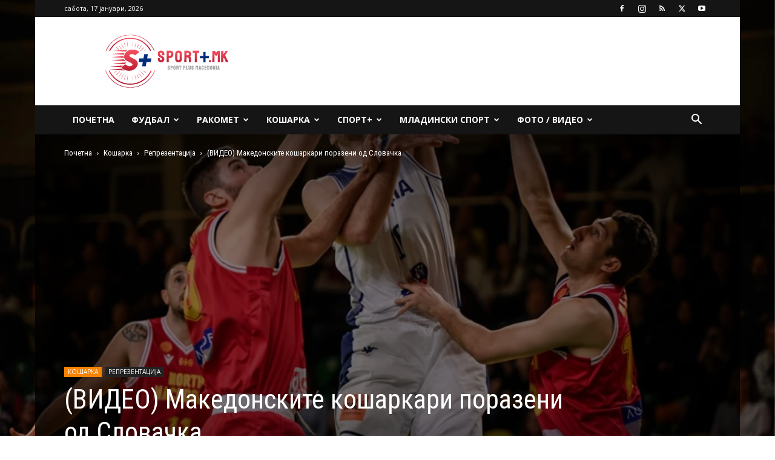

--- FILE ---
content_type: text/html; charset=UTF-8
request_url: https://sportplus.mk/2023/02/23/kosharkarite-porazeni-od-slovachka/
body_size: 37468
content:
<!doctype html >
<!--[if IE 8]>    <html class="ie8" lang="en"> <![endif]-->
<!--[if IE 9]>    <html class="ie9" lang="en"> <![endif]-->
<!--[if gt IE 8]><!--> <html lang="mk-MK"> <!--<![endif]-->
<head>
    <title>(ВИДЕО) Македонските кошаркари поразени од Словачка - Sport Plus Macedonia</title>
    <meta charset="UTF-8" />
    <meta name="viewport" content="width=device-width, initial-scale=1.0">
    <link rel="pingback" href="https://sportplus.mk/xmlrpc.php" />
    <meta name='robots' content='index, follow, max-image-preview:large, max-snippet:-1, max-video-preview:-1' />
	<style>img:is([sizes="auto" i], [sizes^="auto," i]) { contain-intrinsic-size: 3000px 1500px }</style>
	<link rel="icon" type="image/png" href="https://sportplus.mk/wp-content/uploads/2022/12/sportplusmk-logo-icon.png">
	<!-- This site is optimized with the Yoast SEO plugin v26.7 - https://yoast.com/wordpress/plugins/seo/ -->
	<link rel="canonical" href="https://sportplus.mk/2023/02/23/kosharkarite-porazeni-od-slovachka/" />
	<meta property="og:locale" content="mk_MK" />
	<meta property="og:type" content="article" />
	<meta property="og:title" content="(ВИДЕО) Македонските кошаркари поразени од Словачка - Sport Plus Macedonia" />
	<meta property="og:url" content="https://sportplus.mk/2023/02/23/kosharkarite-porazeni-od-slovachka/" />
	<meta property="og:site_name" content="Sport Plus Macedonia" />
	<meta property="article:publisher" content="https://www.facebook.com/profile.php?id=100063587167738" />
	<meta property="article:published_time" content="2023-02-23T18:43:13+00:00" />
	<meta property="article:modified_time" content="2023-02-23T19:25:37+00:00" />
	<meta property="og:image" content="https://sportplus.mk/wp-content/uploads/2023/02/koarka-svk-mkd-1.webp" />
	<meta property="og:image:width" content="1020" />
	<meta property="og:image:height" content="679" />
	<meta property="og:image:type" content="image/webp" />
	<meta name="author" content="Д.Т." />
	<meta name="twitter:card" content="summary_large_image" />
	<meta name="twitter:creator" content="@SportPlusMK" />
	<meta name="twitter:site" content="@SportPlusMK" />
	<meta name="twitter:label1" content="Written by" />
	<meta name="twitter:data1" content="Д.Т." />
	<meta name="twitter:label2" content="Est. reading Време" />
	<meta name="twitter:data2" content="2 минути" />
	<script type="application/ld+json" class="yoast-schema-graph">{"@context":"https://schema.org","@graph":[{"@type":"Article","@id":"https://sportplus.mk/2023/02/23/kosharkarite-porazeni-od-slovachka/#article","isPartOf":{"@id":"https://sportplus.mk/2023/02/23/kosharkarite-porazeni-od-slovachka/"},"author":{"name":"Д.Т.","@id":"https://sportplus.mk/#/schema/person/8a3a0bea64e077a9b79aa095808827f0"},"headline":"(ВИДЕО) Македонските кошаркари поразени од Словачка","datePublished":"2023-02-23T18:43:13+00:00","dateModified":"2023-02-23T19:25:37+00:00","mainEntityOfPage":{"@id":"https://sportplus.mk/2023/02/23/kosharkarite-porazeni-od-slovachka/"},"wordCount":229,"commentCount":0,"publisher":{"@id":"https://sportplus.mk/#organization"},"image":{"@id":"https://sportplus.mk/2023/02/23/kosharkarite-porazeni-od-slovachka/#primaryimage"},"thumbnailUrl":"https://sportplus.mk/wp-content/uploads/2023/02/koarka-svk-mkd-1.webp","keywords":["Кошаркарска репрезентација (мажи)"],"articleSection":["Репрезентација"],"inLanguage":"mk-MK","potentialAction":[{"@type":"CommentAction","name":"Comment","target":["https://sportplus.mk/2023/02/23/kosharkarite-porazeni-od-slovachka/#respond"]}]},{"@type":"WebPage","@id":"https://sportplus.mk/2023/02/23/kosharkarite-porazeni-od-slovachka/","url":"https://sportplus.mk/2023/02/23/kosharkarite-porazeni-od-slovachka/","name":"(ВИДЕО) Македонските кошаркари поразени од Словачка - Sport Plus Macedonia","isPartOf":{"@id":"https://sportplus.mk/#website"},"primaryImageOfPage":{"@id":"https://sportplus.mk/2023/02/23/kosharkarite-porazeni-od-slovachka/#primaryimage"},"image":{"@id":"https://sportplus.mk/2023/02/23/kosharkarite-porazeni-od-slovachka/#primaryimage"},"thumbnailUrl":"https://sportplus.mk/wp-content/uploads/2023/02/koarka-svk-mkd-1.webp","datePublished":"2023-02-23T18:43:13+00:00","dateModified":"2023-02-23T19:25:37+00:00","breadcrumb":{"@id":"https://sportplus.mk/2023/02/23/kosharkarite-porazeni-od-slovachka/#breadcrumb"},"inLanguage":"mk-MK","potentialAction":[{"@type":"ReadAction","target":["https://sportplus.mk/2023/02/23/kosharkarite-porazeni-od-slovachka/"]}]},{"@type":"ImageObject","inLanguage":"mk-MK","@id":"https://sportplus.mk/2023/02/23/kosharkarite-porazeni-od-slovachka/#primaryimage","url":"https://sportplus.mk/wp-content/uploads/2023/02/koarka-svk-mkd-1.webp","contentUrl":"https://sportplus.mk/wp-content/uploads/2023/02/koarka-svk-mkd-1.webp","width":1020,"height":679},{"@type":"BreadcrumbList","@id":"https://sportplus.mk/2023/02/23/kosharkarite-porazeni-od-slovachka/#breadcrumb","itemListElement":[{"@type":"ListItem","position":1,"name":"Home","item":"https://sportplus.mk/"},{"@type":"ListItem","position":2,"name":"Најнови вести","item":"https://sportplus.mk/najnovi-vesti/"},{"@type":"ListItem","position":3,"name":"(ВИДЕО) Македонските кошаркари поразени од Словачка"}]},{"@type":"WebSite","@id":"https://sportplus.mk/#website","url":"https://sportplus.mk/","name":"Спорт Плус МК","description":"","publisher":{"@id":"https://sportplus.mk/#organization"},"potentialAction":[{"@type":"SearchAction","target":{"@type":"EntryPoint","urlTemplate":"https://sportplus.mk/?s={search_term_string}"},"query-input":{"@type":"PropertyValueSpecification","valueRequired":true,"valueName":"search_term_string"}}],"inLanguage":"mk-MK"},{"@type":"Organization","@id":"https://sportplus.mk/#organization","name":"Спорт Плус Македонија","url":"https://sportplus.mk/","logo":{"@type":"ImageObject","inLanguage":"mk-MK","@id":"https://sportplus.mk/#/schema/logo/image/","url":"https://sportplus.mk/wp-content/uploads/2022/12/sportplus-mk-logo-retina.png","contentUrl":"https://sportplus.mk/wp-content/uploads/2022/12/sportplus-mk-logo-retina.png","width":413,"height":180,"caption":"Спорт Плус Македонија"},"image":{"@id":"https://sportplus.mk/#/schema/logo/image/"},"sameAs":["https://www.facebook.com/profile.php?id=100063587167738","https://x.com/SportPlusMK","https://www.instagram.com/sportplusmk/","https://www.youtube.com/@SportPlus_MK"]},{"@type":"Person","@id":"https://sportplus.mk/#/schema/person/8a3a0bea64e077a9b79aa095808827f0","name":"Д.Т.","sameAs":["https://sportplus.mk"],"url":"https://sportplus.mk/author/igortrpe/"}]}</script>
	<!-- / Yoast SEO plugin. -->


<link rel='dns-prefetch' href='//fonts.googleapis.com' />
<link rel="alternate" type="application/rss+xml" title="Sport Plus Macedonia &raquo; Фид" href="https://sportplus.mk/feed/" />
<link rel="alternate" type="application/rss+xml" title="Sport Plus Macedonia &raquo; фидови за коментари" href="https://sportplus.mk/comments/feed/" />
<link rel="alternate" type="application/rss+xml" title="Sport Plus Macedonia &raquo; (ВИДЕО) Македонските кошаркари поразени од Словачка фидови за коментари" href="https://sportplus.mk/2023/02/23/kosharkarite-porazeni-od-slovachka/feed/" />
<script type="text/javascript">
/* <![CDATA[ */
window._wpemojiSettings = {"baseUrl":"https:\/\/s.w.org\/images\/core\/emoji\/16.0.1\/72x72\/","ext":".png","svgUrl":"https:\/\/s.w.org\/images\/core\/emoji\/16.0.1\/svg\/","svgExt":".svg","source":{"concatemoji":"https:\/\/sportplus.mk\/wp-includes\/js\/wp-emoji-release.min.js?ver=6.8.2"}};
/*! This file is auto-generated */
!function(s,n){var o,i,e;function c(e){try{var t={supportTests:e,timestamp:(new Date).valueOf()};sessionStorage.setItem(o,JSON.stringify(t))}catch(e){}}function p(e,t,n){e.clearRect(0,0,e.canvas.width,e.canvas.height),e.fillText(t,0,0);var t=new Uint32Array(e.getImageData(0,0,e.canvas.width,e.canvas.height).data),a=(e.clearRect(0,0,e.canvas.width,e.canvas.height),e.fillText(n,0,0),new Uint32Array(e.getImageData(0,0,e.canvas.width,e.canvas.height).data));return t.every(function(e,t){return e===a[t]})}function u(e,t){e.clearRect(0,0,e.canvas.width,e.canvas.height),e.fillText(t,0,0);for(var n=e.getImageData(16,16,1,1),a=0;a<n.data.length;a++)if(0!==n.data[a])return!1;return!0}function f(e,t,n,a){switch(t){case"flag":return n(e,"\ud83c\udff3\ufe0f\u200d\u26a7\ufe0f","\ud83c\udff3\ufe0f\u200b\u26a7\ufe0f")?!1:!n(e,"\ud83c\udde8\ud83c\uddf6","\ud83c\udde8\u200b\ud83c\uddf6")&&!n(e,"\ud83c\udff4\udb40\udc67\udb40\udc62\udb40\udc65\udb40\udc6e\udb40\udc67\udb40\udc7f","\ud83c\udff4\u200b\udb40\udc67\u200b\udb40\udc62\u200b\udb40\udc65\u200b\udb40\udc6e\u200b\udb40\udc67\u200b\udb40\udc7f");case"emoji":return!a(e,"\ud83e\udedf")}return!1}function g(e,t,n,a){var r="undefined"!=typeof WorkerGlobalScope&&self instanceof WorkerGlobalScope?new OffscreenCanvas(300,150):s.createElement("canvas"),o=r.getContext("2d",{willReadFrequently:!0}),i=(o.textBaseline="top",o.font="600 32px Arial",{});return e.forEach(function(e){i[e]=t(o,e,n,a)}),i}function t(e){var t=s.createElement("script");t.src=e,t.defer=!0,s.head.appendChild(t)}"undefined"!=typeof Promise&&(o="wpEmojiSettingsSupports",i=["flag","emoji"],n.supports={everything:!0,everythingExceptFlag:!0},e=new Promise(function(e){s.addEventListener("DOMContentLoaded",e,{once:!0})}),new Promise(function(t){var n=function(){try{var e=JSON.parse(sessionStorage.getItem(o));if("object"==typeof e&&"number"==typeof e.timestamp&&(new Date).valueOf()<e.timestamp+604800&&"object"==typeof e.supportTests)return e.supportTests}catch(e){}return null}();if(!n){if("undefined"!=typeof Worker&&"undefined"!=typeof OffscreenCanvas&&"undefined"!=typeof URL&&URL.createObjectURL&&"undefined"!=typeof Blob)try{var e="postMessage("+g.toString()+"("+[JSON.stringify(i),f.toString(),p.toString(),u.toString()].join(",")+"));",a=new Blob([e],{type:"text/javascript"}),r=new Worker(URL.createObjectURL(a),{name:"wpTestEmojiSupports"});return void(r.onmessage=function(e){c(n=e.data),r.terminate(),t(n)})}catch(e){}c(n=g(i,f,p,u))}t(n)}).then(function(e){for(var t in e)n.supports[t]=e[t],n.supports.everything=n.supports.everything&&n.supports[t],"flag"!==t&&(n.supports.everythingExceptFlag=n.supports.everythingExceptFlag&&n.supports[t]);n.supports.everythingExceptFlag=n.supports.everythingExceptFlag&&!n.supports.flag,n.DOMReady=!1,n.readyCallback=function(){n.DOMReady=!0}}).then(function(){return e}).then(function(){var e;n.supports.everything||(n.readyCallback(),(e=n.source||{}).concatemoji?t(e.concatemoji):e.wpemoji&&e.twemoji&&(t(e.twemoji),t(e.wpemoji)))}))}((window,document),window._wpemojiSettings);
/* ]]> */
</script>
<link rel='stylesheet' id='embed-pdf-viewer-css' href='https://sportplus.mk/wp-content/plugins/embed-pdf-viewer/css/embed-pdf-viewer.css?ver=2.4.6' type='text/css' media='screen' />
<link rel='stylesheet' id='mec-select2-style-css' href='https://sportplus.mk/wp-content/plugins/modern-events-calendar-lite/assets/packages/select2/select2.min.css?ver=7.28.0' type='text/css' media='all' />
<link rel='stylesheet' id='mec-font-icons-css' href='https://sportplus.mk/wp-content/plugins/modern-events-calendar-lite/assets/css/iconfonts.css?ver=7.28.0' type='text/css' media='all' />
<link rel='stylesheet' id='mec-frontend-style-css' href='https://sportplus.mk/wp-content/plugins/modern-events-calendar-lite/assets/css/frontend.min.css?ver=7.28.0' type='text/css' media='all' />
<link rel='stylesheet' id='mec-tooltip-style-css' href='https://sportplus.mk/wp-content/plugins/modern-events-calendar-lite/assets/packages/tooltip/tooltip.css?ver=7.28.0' type='text/css' media='all' />
<link rel='stylesheet' id='mec-tooltip-shadow-style-css' href='https://sportplus.mk/wp-content/plugins/modern-events-calendar-lite/assets/packages/tooltip/tooltipster-sideTip-shadow.min.css?ver=7.28.0' type='text/css' media='all' />
<link rel='stylesheet' id='featherlight-css' href='https://sportplus.mk/wp-content/plugins/modern-events-calendar-lite/assets/packages/featherlight/featherlight.css?ver=7.28.0' type='text/css' media='all' />
<link rel='stylesheet' id='mec-lity-style-css' href='https://sportplus.mk/wp-content/plugins/modern-events-calendar-lite/assets/packages/lity/lity.min.css?ver=7.28.0' type='text/css' media='all' />
<link rel='stylesheet' id='mec-general-calendar-style-css' href='https://sportplus.mk/wp-content/plugins/modern-events-calendar-lite/assets/css/mec-general-calendar.css?ver=7.28.0' type='text/css' media='all' />
<style id='wp-emoji-styles-inline-css' type='text/css'>

	img.wp-smiley, img.emoji {
		display: inline !important;
		border: none !important;
		box-shadow: none !important;
		height: 1em !important;
		width: 1em !important;
		margin: 0 0.07em !important;
		vertical-align: -0.1em !important;
		background: none !important;
		padding: 0 !important;
	}
</style>
<link rel='stylesheet' id='wp-block-library-css' href='https://sportplus.mk/wp-includes/css/dist/block-library/style.min.css?ver=6.8.2' type='text/css' media='all' />
<style id='classic-theme-styles-inline-css' type='text/css'>
/*! This file is auto-generated */
.wp-block-button__link{color:#fff;background-color:#32373c;border-radius:9999px;box-shadow:none;text-decoration:none;padding:calc(.667em + 2px) calc(1.333em + 2px);font-size:1.125em}.wp-block-file__button{background:#32373c;color:#fff;text-decoration:none}
</style>
<style id='tropicalista-pdfembed-style-inline-css' type='text/css'>
.wp-block-tropicalista-pdfembed{height:500px}

</style>
<style id='global-styles-inline-css' type='text/css'>
:root{--wp--preset--aspect-ratio--square: 1;--wp--preset--aspect-ratio--4-3: 4/3;--wp--preset--aspect-ratio--3-4: 3/4;--wp--preset--aspect-ratio--3-2: 3/2;--wp--preset--aspect-ratio--2-3: 2/3;--wp--preset--aspect-ratio--16-9: 16/9;--wp--preset--aspect-ratio--9-16: 9/16;--wp--preset--color--black: #000000;--wp--preset--color--cyan-bluish-gray: #abb8c3;--wp--preset--color--white: #ffffff;--wp--preset--color--pale-pink: #f78da7;--wp--preset--color--vivid-red: #cf2e2e;--wp--preset--color--luminous-vivid-orange: #ff6900;--wp--preset--color--luminous-vivid-amber: #fcb900;--wp--preset--color--light-green-cyan: #7bdcb5;--wp--preset--color--vivid-green-cyan: #00d084;--wp--preset--color--pale-cyan-blue: #8ed1fc;--wp--preset--color--vivid-cyan-blue: #0693e3;--wp--preset--color--vivid-purple: #9b51e0;--wp--preset--gradient--vivid-cyan-blue-to-vivid-purple: linear-gradient(135deg,rgba(6,147,227,1) 0%,rgb(155,81,224) 100%);--wp--preset--gradient--light-green-cyan-to-vivid-green-cyan: linear-gradient(135deg,rgb(122,220,180) 0%,rgb(0,208,130) 100%);--wp--preset--gradient--luminous-vivid-amber-to-luminous-vivid-orange: linear-gradient(135deg,rgba(252,185,0,1) 0%,rgba(255,105,0,1) 100%);--wp--preset--gradient--luminous-vivid-orange-to-vivid-red: linear-gradient(135deg,rgba(255,105,0,1) 0%,rgb(207,46,46) 100%);--wp--preset--gradient--very-light-gray-to-cyan-bluish-gray: linear-gradient(135deg,rgb(238,238,238) 0%,rgb(169,184,195) 100%);--wp--preset--gradient--cool-to-warm-spectrum: linear-gradient(135deg,rgb(74,234,220) 0%,rgb(151,120,209) 20%,rgb(207,42,186) 40%,rgb(238,44,130) 60%,rgb(251,105,98) 80%,rgb(254,248,76) 100%);--wp--preset--gradient--blush-light-purple: linear-gradient(135deg,rgb(255,206,236) 0%,rgb(152,150,240) 100%);--wp--preset--gradient--blush-bordeaux: linear-gradient(135deg,rgb(254,205,165) 0%,rgb(254,45,45) 50%,rgb(107,0,62) 100%);--wp--preset--gradient--luminous-dusk: linear-gradient(135deg,rgb(255,203,112) 0%,rgb(199,81,192) 50%,rgb(65,88,208) 100%);--wp--preset--gradient--pale-ocean: linear-gradient(135deg,rgb(255,245,203) 0%,rgb(182,227,212) 50%,rgb(51,167,181) 100%);--wp--preset--gradient--electric-grass: linear-gradient(135deg,rgb(202,248,128) 0%,rgb(113,206,126) 100%);--wp--preset--gradient--midnight: linear-gradient(135deg,rgb(2,3,129) 0%,rgb(40,116,252) 100%);--wp--preset--font-size--small: 11px;--wp--preset--font-size--medium: 20px;--wp--preset--font-size--large: 32px;--wp--preset--font-size--x-large: 42px;--wp--preset--font-size--regular: 15px;--wp--preset--font-size--larger: 50px;--wp--preset--spacing--20: 0.44rem;--wp--preset--spacing--30: 0.67rem;--wp--preset--spacing--40: 1rem;--wp--preset--spacing--50: 1.5rem;--wp--preset--spacing--60: 2.25rem;--wp--preset--spacing--70: 3.38rem;--wp--preset--spacing--80: 5.06rem;--wp--preset--shadow--natural: 6px 6px 9px rgba(0, 0, 0, 0.2);--wp--preset--shadow--deep: 12px 12px 50px rgba(0, 0, 0, 0.4);--wp--preset--shadow--sharp: 6px 6px 0px rgba(0, 0, 0, 0.2);--wp--preset--shadow--outlined: 6px 6px 0px -3px rgba(255, 255, 255, 1), 6px 6px rgba(0, 0, 0, 1);--wp--preset--shadow--crisp: 6px 6px 0px rgba(0, 0, 0, 1);}:where(.is-layout-flex){gap: 0.5em;}:where(.is-layout-grid){gap: 0.5em;}body .is-layout-flex{display: flex;}.is-layout-flex{flex-wrap: wrap;align-items: center;}.is-layout-flex > :is(*, div){margin: 0;}body .is-layout-grid{display: grid;}.is-layout-grid > :is(*, div){margin: 0;}:where(.wp-block-columns.is-layout-flex){gap: 2em;}:where(.wp-block-columns.is-layout-grid){gap: 2em;}:where(.wp-block-post-template.is-layout-flex){gap: 1.25em;}:where(.wp-block-post-template.is-layout-grid){gap: 1.25em;}.has-black-color{color: var(--wp--preset--color--black) !important;}.has-cyan-bluish-gray-color{color: var(--wp--preset--color--cyan-bluish-gray) !important;}.has-white-color{color: var(--wp--preset--color--white) !important;}.has-pale-pink-color{color: var(--wp--preset--color--pale-pink) !important;}.has-vivid-red-color{color: var(--wp--preset--color--vivid-red) !important;}.has-luminous-vivid-orange-color{color: var(--wp--preset--color--luminous-vivid-orange) !important;}.has-luminous-vivid-amber-color{color: var(--wp--preset--color--luminous-vivid-amber) !important;}.has-light-green-cyan-color{color: var(--wp--preset--color--light-green-cyan) !important;}.has-vivid-green-cyan-color{color: var(--wp--preset--color--vivid-green-cyan) !important;}.has-pale-cyan-blue-color{color: var(--wp--preset--color--pale-cyan-blue) !important;}.has-vivid-cyan-blue-color{color: var(--wp--preset--color--vivid-cyan-blue) !important;}.has-vivid-purple-color{color: var(--wp--preset--color--vivid-purple) !important;}.has-black-background-color{background-color: var(--wp--preset--color--black) !important;}.has-cyan-bluish-gray-background-color{background-color: var(--wp--preset--color--cyan-bluish-gray) !important;}.has-white-background-color{background-color: var(--wp--preset--color--white) !important;}.has-pale-pink-background-color{background-color: var(--wp--preset--color--pale-pink) !important;}.has-vivid-red-background-color{background-color: var(--wp--preset--color--vivid-red) !important;}.has-luminous-vivid-orange-background-color{background-color: var(--wp--preset--color--luminous-vivid-orange) !important;}.has-luminous-vivid-amber-background-color{background-color: var(--wp--preset--color--luminous-vivid-amber) !important;}.has-light-green-cyan-background-color{background-color: var(--wp--preset--color--light-green-cyan) !important;}.has-vivid-green-cyan-background-color{background-color: var(--wp--preset--color--vivid-green-cyan) !important;}.has-pale-cyan-blue-background-color{background-color: var(--wp--preset--color--pale-cyan-blue) !important;}.has-vivid-cyan-blue-background-color{background-color: var(--wp--preset--color--vivid-cyan-blue) !important;}.has-vivid-purple-background-color{background-color: var(--wp--preset--color--vivid-purple) !important;}.has-black-border-color{border-color: var(--wp--preset--color--black) !important;}.has-cyan-bluish-gray-border-color{border-color: var(--wp--preset--color--cyan-bluish-gray) !important;}.has-white-border-color{border-color: var(--wp--preset--color--white) !important;}.has-pale-pink-border-color{border-color: var(--wp--preset--color--pale-pink) !important;}.has-vivid-red-border-color{border-color: var(--wp--preset--color--vivid-red) !important;}.has-luminous-vivid-orange-border-color{border-color: var(--wp--preset--color--luminous-vivid-orange) !important;}.has-luminous-vivid-amber-border-color{border-color: var(--wp--preset--color--luminous-vivid-amber) !important;}.has-light-green-cyan-border-color{border-color: var(--wp--preset--color--light-green-cyan) !important;}.has-vivid-green-cyan-border-color{border-color: var(--wp--preset--color--vivid-green-cyan) !important;}.has-pale-cyan-blue-border-color{border-color: var(--wp--preset--color--pale-cyan-blue) !important;}.has-vivid-cyan-blue-border-color{border-color: var(--wp--preset--color--vivid-cyan-blue) !important;}.has-vivid-purple-border-color{border-color: var(--wp--preset--color--vivid-purple) !important;}.has-vivid-cyan-blue-to-vivid-purple-gradient-background{background: var(--wp--preset--gradient--vivid-cyan-blue-to-vivid-purple) !important;}.has-light-green-cyan-to-vivid-green-cyan-gradient-background{background: var(--wp--preset--gradient--light-green-cyan-to-vivid-green-cyan) !important;}.has-luminous-vivid-amber-to-luminous-vivid-orange-gradient-background{background: var(--wp--preset--gradient--luminous-vivid-amber-to-luminous-vivid-orange) !important;}.has-luminous-vivid-orange-to-vivid-red-gradient-background{background: var(--wp--preset--gradient--luminous-vivid-orange-to-vivid-red) !important;}.has-very-light-gray-to-cyan-bluish-gray-gradient-background{background: var(--wp--preset--gradient--very-light-gray-to-cyan-bluish-gray) !important;}.has-cool-to-warm-spectrum-gradient-background{background: var(--wp--preset--gradient--cool-to-warm-spectrum) !important;}.has-blush-light-purple-gradient-background{background: var(--wp--preset--gradient--blush-light-purple) !important;}.has-blush-bordeaux-gradient-background{background: var(--wp--preset--gradient--blush-bordeaux) !important;}.has-luminous-dusk-gradient-background{background: var(--wp--preset--gradient--luminous-dusk) !important;}.has-pale-ocean-gradient-background{background: var(--wp--preset--gradient--pale-ocean) !important;}.has-electric-grass-gradient-background{background: var(--wp--preset--gradient--electric-grass) !important;}.has-midnight-gradient-background{background: var(--wp--preset--gradient--midnight) !important;}.has-small-font-size{font-size: var(--wp--preset--font-size--small) !important;}.has-medium-font-size{font-size: var(--wp--preset--font-size--medium) !important;}.has-large-font-size{font-size: var(--wp--preset--font-size--large) !important;}.has-x-large-font-size{font-size: var(--wp--preset--font-size--x-large) !important;}
:where(.wp-block-post-template.is-layout-flex){gap: 1.25em;}:where(.wp-block-post-template.is-layout-grid){gap: 1.25em;}
:where(.wp-block-columns.is-layout-flex){gap: 2em;}:where(.wp-block-columns.is-layout-grid){gap: 2em;}
:root :where(.wp-block-pullquote){font-size: 1.5em;line-height: 1.6;}
</style>
<link rel='stylesheet' id='dashicons-css' href='https://sportplus.mk/wp-includes/css/dashicons.min.css?ver=6.8.2' type='text/css' media='all' />
<link rel='stylesheet' id='sportspress-general-css' href='//sportplus.mk/wp-content/plugins/sportspress/assets/css/sportspress.css?ver=2.7.26' type='text/css' media='all' />
<link rel='stylesheet' id='sportspress-icons-css' href='//sportplus.mk/wp-content/plugins/sportspress/assets/css/icons.css?ver=2.7.26' type='text/css' media='all' />
<link rel='stylesheet' id='sportspress-roboto-css' href='//fonts.googleapis.com/css?family=Roboto%3A400%2C500&#038;subset=cyrillic%2Ccyrillic-ext%2Cgreek%2Cgreek-ext%2Clatin-ext%2Cvietnamese&#038;ver=2.7' type='text/css' media='all' />
<link rel='stylesheet' id='sportspress-style-css' href='//sportplus.mk/wp-content/plugins/sportspress/assets/css/sportspress-style.css?ver=2.7' type='text/css' media='all' />
<link rel='stylesheet' id='sportspress-style-ltr-css' href='//sportplus.mk/wp-content/plugins/sportspress/assets/css/sportspress-style-ltr.css?ver=2.7' type='text/css' media='all' />
<link rel='stylesheet' id='td-plugin-multi-purpose-css' href='https://sportplus.mk/wp-content/plugins/td-composer/td-multi-purpose/style.css?ver=7cd248d7ca13c255207c3f8b916c3f00' type='text/css' media='all' />
<link rel='stylesheet' id='google-fonts-style-css' href='https://fonts.googleapis.com/css?family=Roboto+Condensed%3A400%2C300%2C500%2C600%2C700%7COpen+Sans%3A400%2C600%2C700%2C300%2C500%7CRoboto%3A400%2C600%2C700%2C300%2C500&#038;display=swap&#038;ver=12.7.3' type='text/css' media='all' />
<link rel='stylesheet' id='td-theme-css' href='https://sportplus.mk/wp-content/themes/Newspaper/style.css?ver=12.7.3' type='text/css' media='all' />
<style id='td-theme-inline-css' type='text/css'>@media (max-width:767px){.td-header-desktop-wrap{display:none}}@media (min-width:767px){.td-header-mobile-wrap{display:none}}</style>
<link rel='stylesheet' id='td-theme-child-css' href='https://sportplus.mk/wp-content/themes/Newspaper-child/style.css?ver=12.7.3c' type='text/css' media='all' />
<link rel='stylesheet' id='td-legacy-framework-front-style-css' href='https://sportplus.mk/wp-content/plugins/td-composer/legacy/Newspaper/assets/css/td_legacy_main.css?ver=7cd248d7ca13c255207c3f8b916c3f00' type='text/css' media='all' />
<link rel='stylesheet' id='td-standard-pack-framework-front-style-css' href='https://sportplus.mk/wp-content/plugins/td-standard-pack/Newspaper/assets/css/td_standard_pack_main.css?ver=c12e6da63ed2f212e87e44e5e9b9a302' type='text/css' media='all' />
<link rel='stylesheet' id='td-theme-demo-style-css' href='https://sportplus.mk/wp-content/plugins/td-composer/legacy/Newspaper/includes/demos/sport/demo_style.css?ver=12.7.3' type='text/css' media='all' />
<link rel='stylesheet' id='tdb_style_cloud_templates_front-css' href='https://sportplus.mk/wp-content/plugins/td-cloud-library/assets/css/tdb_main.css?ver=6127d3b6131f900b2e62bb855b13dc3b' type='text/css' media='all' />
<style type="text/css"> /* SportsPress Frontend CSS */ .sp-event-calendar tbody td a,.sp-event-calendar tbody td a:hover{background: none;}.sp-data-table th,.sp-calendar th,.sp-data-table tfoot,.sp-calendar tfoot,.sp-button,.sp-heading{background:#0d4785 !important}.sp-calendar tbody a{color:#0d4785 !important}.sp-data-table tbody,.sp-calendar tbody{background: #ecedee !important}.sp-data-table tbody,.sp-calendar tbody{color: #ffffff !important}.sp-data-table th,.sp-data-table th a,.sp-data-table tfoot,.sp-data-table tfoot a,.sp-calendar th,.sp-calendar th a,.sp-calendar tfoot,.sp-calendar tfoot a,.sp-button,.sp-heading{color: #ffffff !important}.sp-data-table tbody a,.sp-data-table tbody a:hover,.sp-calendar tbody a:focus{color: #c51d27 !important}.sp-highlight,.sp-calendar td#today{background: #ffffff !important}.sp-data-table th,.sp-template-countdown .sp-event-venue,.sp-template-countdown .sp-event-league,.sp-template-gallery .gallery-caption{background:#0d4785 !important}.sp-data-table th,.sp-template-countdown .sp-event-venue,.sp-template-countdown .sp-event-league,.sp-template-gallery .gallery-caption{border-color:#002d6b !important}.sp-table-caption,.sp-data-table,.sp-data-table tfoot,.sp-template .sp-view-all-link,.sp-template-gallery .sp-gallery-group-name,.sp-template-gallery .sp-gallery-wrapper,.sp-template-countdown .sp-event-name,.sp-countdown time,.sp-template-details dl,.sp-event-statistics .sp-statistic-bar,.sp-tournament-bracket .sp-team-name,.sp-profile-selector{background:#ecedee !important}.sp-table-caption,.sp-data-table,.sp-data-table td,.sp-template .sp-view-all-link,.sp-template-gallery .sp-gallery-group-name,.sp-template-gallery .sp-gallery-wrapper,.sp-template-countdown .sp-event-name,.sp-countdown time,.sp-countdown span,.sp-template-details dl,.sp-event-statistics .sp-statistic-bar,.sp-tournament-bracket thead th,.sp-tournament-bracket .sp-team-name,.sp-tournament-bracket .sp-event,.sp-profile-selector{border-color:#d2d3d4 !important}.sp-tournament-bracket .sp-team .sp-team-name:before{border-left-color:#d2d3d4 !important;border-right-color:#d2d3d4 !important}.sp-data-table .sp-highlight,.sp-data-table .highlighted td,.sp-template-scoreboard td:hover{background:#e6e7e8 !important}.sp-template *,.sp-data-table *,.sp-table-caption,.sp-data-table tfoot a:hover,.sp-template .sp-view-all-link a:hover,.sp-template-gallery .sp-gallery-group-name,.sp-template-details dd,.sp-template-event-logos .sp-team-result,.sp-template-event-blocks .sp-event-results,.sp-template-scoreboard a,.sp-template-scoreboard a:hover,.sp-tournament-bracket,.sp-tournament-bracket .sp-event .sp-event-title:hover,.sp-tournament-bracket .sp-event .sp-event-title:hover *{color:#ffffff !important}.sp-template .sp-view-all-link a,.sp-countdown span small,.sp-template-event-calendar tfoot a,.sp-template-event-blocks .sp-event-date,.sp-template-details dt,.sp-template-scoreboard .sp-scoreboard-date,.sp-tournament-bracket th,.sp-tournament-bracket .sp-event .sp-event-title,.sp-template-scoreboard .sp-scoreboard-date,.sp-tournament-bracket .sp-event .sp-event-title *{color:rgba(255,255,255,0.5) !important}.sp-data-table th,.sp-template-countdown .sp-event-venue,.sp-template-countdown .sp-event-league,.sp-template-gallery .gallery-item a,.sp-template-gallery .gallery-caption,.sp-template-scoreboard .sp-scoreboard-nav,.sp-tournament-bracket .sp-team-name:hover,.sp-tournament-bracket thead th,.sp-tournament-bracket .sp-heading{color:#ffffff !important}.sp-template a,.sp-data-table a,.sp-tab-menu-item-active a, .sp-tab-menu-item-active a:hover,.sp-template .sp-message{color:#c51d27 !important}.sp-template-gallery .gallery-caption strong,.sp-tournament-bracket .sp-team-name:hover,.sp-template-scoreboard .sp-scoreboard-nav,.sp-tournament-bracket .sp-heading{background:#c51d27 !important}.sp-tournament-bracket .sp-team-name:hover,.sp-tournament-bracket .sp-heading,.sp-tab-menu-item-active a, .sp-tab-menu-item-active a:hover,.sp-template .sp-message{border-color:#c51d27 !important}</style><script type="text/javascript" src="https://sportplus.mk/wp-includes/js/jquery/jquery.min.js?ver=3.7.1" id="jquery-core-js"></script>
<script type="text/javascript" src="https://sportplus.mk/wp-includes/js/jquery/jquery-migrate.min.js?ver=3.4.1" id="jquery-migrate-js"></script>
<link rel="https://api.w.org/" href="https://sportplus.mk/wp-json/" /><link rel="alternate" title="JSON" type="application/json" href="https://sportplus.mk/wp-json/wp/v2/posts/5896" /><link rel="EditURI" type="application/rsd+xml" title="RSD" href="https://sportplus.mk/xmlrpc.php?rsd" />
<meta name="generator" content="WordPress 6.8.2" />
<meta name="generator" content="SportsPress 2.7.26" />
<link rel='shortlink' href='https://sportplus.mk/?p=5896' />
<link rel="alternate" title="oEmbed (JSON)" type="application/json+oembed" href="https://sportplus.mk/wp-json/oembed/1.0/embed?url=https%3A%2F%2Fsportplus.mk%2F2023%2F02%2F23%2Fkosharkarite-porazeni-od-slovachka%2F" />
<link rel="alternate" title="oEmbed (XML)" type="text/xml+oembed" href="https://sportplus.mk/wp-json/oembed/1.0/embed?url=https%3A%2F%2Fsportplus.mk%2F2023%2F02%2F23%2Fkosharkarite-porazeni-od-slovachka%2F&#038;format=xml" />
    <script>
        window.tdb_global_vars = {"wpRestUrl":"https:\/\/sportplus.mk\/wp-json\/","permalinkStructure":"\/%year%\/%monthnum%\/%day%\/%postname%\/"};
        window.tdb_p_autoload_vars = {"isAjax":false,"isAdminBarShowing":false,"autoloadStatus":"off","origPostEditUrl":null};
    </script>
    
    <style id="tdb-global-colors">:root{--accent-color:#fff}</style>

    
	
<!-- JS generated by theme -->

<script type="text/javascript" id="td-generated-header-js">
    
    

	    var tdBlocksArray = []; //here we store all the items for the current page

	    // td_block class - each ajax block uses a object of this class for requests
	    function tdBlock() {
		    this.id = '';
		    this.block_type = 1; //block type id (1-234 etc)
		    this.atts = '';
		    this.td_column_number = '';
		    this.td_current_page = 1; //
		    this.post_count = 0; //from wp
		    this.found_posts = 0; //from wp
		    this.max_num_pages = 0; //from wp
		    this.td_filter_value = ''; //current live filter value
		    this.is_ajax_running = false;
		    this.td_user_action = ''; // load more or infinite loader (used by the animation)
		    this.header_color = '';
		    this.ajax_pagination_infinite_stop = ''; //show load more at page x
	    }

        // td_js_generator - mini detector
        ( function () {
            var htmlTag = document.getElementsByTagName("html")[0];

	        if ( navigator.userAgent.indexOf("MSIE 10.0") > -1 ) {
                htmlTag.className += ' ie10';
            }

            if ( !!navigator.userAgent.match(/Trident.*rv\:11\./) ) {
                htmlTag.className += ' ie11';
            }

	        if ( navigator.userAgent.indexOf("Edge") > -1 ) {
                htmlTag.className += ' ieEdge';
            }

            if ( /(iPad|iPhone|iPod)/g.test(navigator.userAgent) ) {
                htmlTag.className += ' td-md-is-ios';
            }

            var user_agent = navigator.userAgent.toLowerCase();
            if ( user_agent.indexOf("android") > -1 ) {
                htmlTag.className += ' td-md-is-android';
            }

            if ( -1 !== navigator.userAgent.indexOf('Mac OS X')  ) {
                htmlTag.className += ' td-md-is-os-x';
            }

            if ( /chrom(e|ium)/.test(navigator.userAgent.toLowerCase()) ) {
               htmlTag.className += ' td-md-is-chrome';
            }

            if ( -1 !== navigator.userAgent.indexOf('Firefox') ) {
                htmlTag.className += ' td-md-is-firefox';
            }

            if ( -1 !== navigator.userAgent.indexOf('Safari') && -1 === navigator.userAgent.indexOf('Chrome') ) {
                htmlTag.className += ' td-md-is-safari';
            }

            if( -1 !== navigator.userAgent.indexOf('IEMobile') ){
                htmlTag.className += ' td-md-is-iemobile';
            }

        })();

        var tdLocalCache = {};

        ( function () {
            "use strict";

            tdLocalCache = {
                data: {},
                remove: function (resource_id) {
                    delete tdLocalCache.data[resource_id];
                },
                exist: function (resource_id) {
                    return tdLocalCache.data.hasOwnProperty(resource_id) && tdLocalCache.data[resource_id] !== null;
                },
                get: function (resource_id) {
                    return tdLocalCache.data[resource_id];
                },
                set: function (resource_id, cachedData) {
                    tdLocalCache.remove(resource_id);
                    tdLocalCache.data[resource_id] = cachedData;
                }
            };
        })();

    
    
var td_viewport_interval_list=[{"limitBottom":767,"sidebarWidth":228},{"limitBottom":1018,"sidebarWidth":300},{"limitBottom":1140,"sidebarWidth":324}];
var td_animation_stack_effect="type0";
var tds_animation_stack=true;
var td_animation_stack_specific_selectors=".entry-thumb, img, .td-lazy-img";
var td_animation_stack_general_selectors=".td-animation-stack img, .td-animation-stack .entry-thumb, .post img, .td-animation-stack .td-lazy-img";
var tdc_is_installed="yes";
var tdc_domain_active=false;
var td_ajax_url="https:\/\/sportplus.mk\/wp-admin\/admin-ajax.php?td_theme_name=Newspaper&v=12.7.3";
var td_get_template_directory_uri="https:\/\/sportplus.mk\/wp-content\/plugins\/td-composer\/legacy\/common";
var tds_snap_menu="snap";
var tds_logo_on_sticky="";
var tds_header_style="3";
var td_please_wait="\u0412\u0435 \u043c\u043e\u043b\u0438\u043c\u0435 \u043f\u043e\u0447\u0435\u043a\u0430\u0458\u0442\u0435 ...";
var td_email_user_pass_incorrect="\u043a\u043e\u0440\u0438\u0441\u043d\u0438\u043a \u0438\u043b\u0438 \u043b\u043e\u0437\u0438\u043d\u043a\u0430 \u043d\u0435\u0442\u043e\u0447\u043d\u0438!";
var td_email_user_incorrect="\u0435-\u043f\u043e\u0448\u0442\u0430 \u0438\u043b\u0438 \u043a\u043e\u0440\u0438\u0441\u043d\u0438\u0447\u043a\u043e \u0438\u043c\u0435 \u043d\u0435\u0442\u043e\u0447\u043d\u0438!";
var td_email_incorrect="E-mail \u043d\u0435\u0442\u043e\u0447\u043d\u0438!";
var td_user_incorrect="Username incorrect!";
var td_email_user_empty="Email or username empty!";
var td_pass_empty="Pass empty!";
var td_pass_pattern_incorrect="Invalid Pass Pattern!";
var td_retype_pass_incorrect="Retyped Pass incorrect!";
var tds_more_articles_on_post_enable="";
var tds_more_articles_on_post_time_to_wait="";
var tds_more_articles_on_post_pages_distance_from_top=0;
var tds_captcha="";
var tds_theme_color_site_wide="#b71319";
var tds_smart_sidebar="enabled";
var tdThemeName="Newspaper";
var tdThemeNameWl="Newspaper";
var td_magnific_popup_translation_tPrev="\u043f\u0440\u0435\u0442\u0445\u043e\u0434\u043d\u0430 (\u043b\u0435\u0432\u043e \u0441\u0442\u0440\u0435\u043b\u043a\u0430)";
var td_magnific_popup_translation_tNext="\u0441\u043b\u0435\u0434\u043d\u0430\u0442\u0430 (\u0434\u0435\u0441\u043d\u0430 \u0441\u0442\u0440\u0435\u043b\u043a\u0430)";
var td_magnific_popup_translation_tCounter="%curr% \u043e\u0434 %total%";
var td_magnific_popup_translation_ajax_tError="\u0441\u043e\u0434\u0440\u0436\u0438\u043d\u0430\u0442\u0430 \u043e\u0434 %url% \u043d\u0435 \u043c\u043e\u0436\u0435\u0448\u0435 \u0434\u0430 \u0441\u0435 \u0432\u0447\u0438\u0442\u0430.";
var td_magnific_popup_translation_image_tError="\u0441\u043b\u0438\u043a\u0430\u0442\u0430 #%curr% \u043d\u0435 \u043c\u043e\u0436\u0435\u0448\u0435 \u0434\u0430 \u0441\u0435 \u0432\u0447\u0438\u0442\u0430.";
var tdBlockNonce="f8efed7856";
var tdMobileMenu="enabled";
var tdMobileSearch="enabled";
var tdDateNamesI18n={"month_names":["\u0458\u0430\u043d\u0443\u0430\u0440\u0438","\u0444\u0435\u0432\u0440\u0443\u0430\u0440\u0438","\u043c\u0430\u0440\u0442","\u0430\u043f\u0440\u0438\u043b","\u043c\u0430\u0458","\u0458\u0443\u043d\u0438","\u0458\u0443\u043b\u0438","\u0430\u0432\u0433\u0443\u0441\u0442","\u0441\u0435\u043f\u0442\u0435\u043c\u0432\u0440\u0438","\u043e\u043a\u0442\u043e\u043c\u0432\u0440\u0438","\u043d\u043e\u0435\u043c\u0432\u0440\u0438","\u0434\u0435\u043a\u0435\u043c\u0432\u0440\u0438"],"month_names_short":["\u0408\u0430\u043d","\u0424\u0435\u0432","\u041c\u0430\u0440","\u0410\u043f\u0440","\u041c\u0430\u0458","\u0408\u0443\u043d","\u0408\u0443\u043b","\u0410\u0432\u0433","\u0421\u0435\u043f","\u041e\u043a\u0442","\u041d\u043e\u0435","\u0414\u0435\u043a"],"day_names":["\u043d\u0435\u0434\u0435\u043b\u0430","\u043f\u043e\u043d\u0435\u0434\u0435\u043b\u043d\u0438\u043a","\u0432\u0442\u043e\u0440\u043d\u0438\u043a","\u0441\u0440\u0435\u0434\u0430","\u0447\u0435\u0442\u0432\u0440\u0442\u043e\u043a","\u043f\u0435\u0442\u043e\u043a","\u0441\u0430\u0431\u043e\u0442\u0430"],"day_names_short":["\u043d\u0435\u0434","\u043f\u043e\u043d","\u0432\u0442\u043e","\u0441\u0440\u0435","\u0447\u0435\u0442","\u043f\u0435\u0442","\u0441\u0430\u0431"]};
var tdb_modal_confirm="Save";
var tdb_modal_cancel="Cancel";
var tdb_modal_confirm_alt="Yes";
var tdb_modal_cancel_alt="No";
var td_deploy_mode="deploy";
var td_ad_background_click_link="#";
var td_ad_background_click_target="_blank";
</script>


<!-- Header style compiled by theme -->

<style>#td-mobile-nav,#td-mobile-nav .wpb_button,.td-search-wrap-mob{font-family:"Roboto Condensed"}body,p{font-family:"Roboto Condensed"}.white-popup-block,.white-popup-block .wpb_button{font-family:"Roboto Condensed"}:root{--td_excl_label:'ЕКСКЛУЗИВЕН';--td_theme_color:#b71319;--td_slider_text:rgba(183,19,25,0.7);--td_header_color:#222222;--td_mobile_menu_color:#ffffff;--td_mobile_icons_color:#222222;--td_mobile_gradient_one_mob:#ffffff;--td_mobile_gradient_two_mob:#ffffff;--td_mobile_text_active_color:#b71319;--td_mobile_button_background_mob:#000000;--td_mobile_button_color_mob:#ffffff;--td_mobile_text_color:#222222;--td_login_gradient_one:rgba(0,0,0,0.7);--td_login_gradient_two:rgba(0,0,0,0.7)}.td-header-style-12 .td-header-menu-wrap-full,.td-header-style-12 .td-affix,.td-grid-style-1.td-hover-1 .td-big-grid-post:hover .td-post-category,.td-grid-style-5.td-hover-1 .td-big-grid-post:hover .td-post-category,.td_category_template_3 .td-current-sub-category,.td_category_template_8 .td-category-header .td-category a.td-current-sub-category,.td_category_template_4 .td-category-siblings .td-category a:hover,.td_block_big_grid_9.td-grid-style-1 .td-post-category,.td_block_big_grid_9.td-grid-style-5 .td-post-category,.td-grid-style-6.td-hover-1 .td-module-thumb:after,.tdm-menu-active-style5 .td-header-menu-wrap .sf-menu>.current-menu-item>a,.tdm-menu-active-style5 .td-header-menu-wrap .sf-menu>.current-menu-ancestor>a,.tdm-menu-active-style5 .td-header-menu-wrap .sf-menu>.current-category-ancestor>a,.tdm-menu-active-style5 .td-header-menu-wrap .sf-menu>li>a:hover,.tdm-menu-active-style5 .td-header-menu-wrap .sf-menu>.sfHover>a{background-color:#b71319}.td_mega_menu_sub_cats .cur-sub-cat,.td-mega-span h3 a:hover,.td_mod_mega_menu:hover .entry-title a,.header-search-wrap .result-msg a:hover,.td-header-top-menu .td-drop-down-search .td_module_wrap:hover .entry-title a,.td-header-top-menu .td-icon-search:hover,.td-header-wrap .result-msg a:hover,.top-header-menu li a:hover,.top-header-menu .current-menu-item>a,.top-header-menu .current-menu-ancestor>a,.top-header-menu .current-category-ancestor>a,.td-social-icon-wrap>a:hover,.td-header-sp-top-widget .td-social-icon-wrap a:hover,.td_mod_related_posts:hover h3>a,.td-post-template-11 .td-related-title .td-related-left:hover,.td-post-template-11 .td-related-title .td-related-right:hover,.td-post-template-11 .td-related-title .td-cur-simple-item,.td-post-template-11 .td_block_related_posts .td-next-prev-wrap a:hover,.td-category-header .td-pulldown-category-filter-link:hover,.td-category-siblings .td-subcat-dropdown a:hover,.td-category-siblings .td-subcat-dropdown a.td-current-sub-category,.footer-text-wrap .footer-email-wrap a,.footer-social-wrap a:hover,.td_module_17 .td-read-more a:hover,.td_module_18 .td-read-more a:hover,.td_module_19 .td-post-author-name a:hover,.td-pulldown-syle-2 .td-subcat-dropdown:hover .td-subcat-more span,.td-pulldown-syle-2 .td-subcat-dropdown:hover .td-subcat-more i,.td-pulldown-syle-3 .td-subcat-dropdown:hover .td-subcat-more span,.td-pulldown-syle-3 .td-subcat-dropdown:hover .td-subcat-more i,.tdm-menu-active-style3 .tdm-header.td-header-wrap .sf-menu>.current-category-ancestor>a,.tdm-menu-active-style3 .tdm-header.td-header-wrap .sf-menu>.current-menu-ancestor>a,.tdm-menu-active-style3 .tdm-header.td-header-wrap .sf-menu>.current-menu-item>a,.tdm-menu-active-style3 .tdm-header.td-header-wrap .sf-menu>.sfHover>a,.tdm-menu-active-style3 .tdm-header.td-header-wrap .sf-menu>li>a:hover{color:#b71319}.td-mega-menu-page .wpb_content_element ul li a:hover,.td-theme-wrap .td-aj-search-results .td_module_wrap:hover .entry-title a,.td-theme-wrap .header-search-wrap .result-msg a:hover{color:#b71319!important}.td_category_template_8 .td-category-header .td-category a.td-current-sub-category,.td_category_template_4 .td-category-siblings .td-category a:hover,.tdm-menu-active-style4 .tdm-header .sf-menu>.current-menu-item>a,.tdm-menu-active-style4 .tdm-header .sf-menu>.current-menu-ancestor>a,.tdm-menu-active-style4 .tdm-header .sf-menu>.current-category-ancestor>a,.tdm-menu-active-style4 .tdm-header .sf-menu>li>a:hover,.tdm-menu-active-style4 .tdm-header .sf-menu>.sfHover>a{border-color:#b71319}.td-header-wrap .td-header-top-menu-full,.td-header-wrap .top-header-menu .sub-menu,.tdm-header-style-1.td-header-wrap .td-header-top-menu-full,.tdm-header-style-1.td-header-wrap .top-header-menu .sub-menu,.tdm-header-style-2.td-header-wrap .td-header-top-menu-full,.tdm-header-style-2.td-header-wrap .top-header-menu .sub-menu,.tdm-header-style-3.td-header-wrap .td-header-top-menu-full,.tdm-header-style-3.td-header-wrap .top-header-menu .sub-menu{background-color:#151515}.td-header-style-8 .td-header-top-menu-full{background-color:transparent}.td-header-style-8 .td-header-top-menu-full .td-header-top-menu{background-color:#151515;padding-left:15px;padding-right:15px}.td-header-wrap .td-header-top-menu-full .td-header-top-menu,.td-header-wrap .td-header-top-menu-full{border-bottom:none}.td-header-top-menu,.td-header-top-menu a,.td-header-wrap .td-header-top-menu-full .td-header-top-menu,.td-header-wrap .td-header-top-menu-full a,.td-header-style-8 .td-header-top-menu,.td-header-style-8 .td-header-top-menu a,.td-header-top-menu .td-drop-down-search .entry-title a{color:#ffffff}.top-header-menu .current-menu-item>a,.top-header-menu .current-menu-ancestor>a,.top-header-menu .current-category-ancestor>a,.top-header-menu li a:hover,.td-header-sp-top-widget .td-icon-search:hover{color:#b71319}.td-header-wrap .td-header-sp-top-widget .td-icon-font,.td-header-style-7 .td-header-top-menu .td-social-icon-wrap .td-icon-font{color:#ffffff}.td-header-wrap .td-header-sp-top-widget i.td-icon-font:hover{color:#b71319}.sf-menu>.current-menu-item>a:after,.sf-menu>.current-menu-ancestor>a:after,.sf-menu>.current-category-ancestor>a:after,.sf-menu>li:hover>a:after,.sf-menu>.sfHover>a:after,.td_block_mega_menu .td-next-prev-wrap a:hover,.td-mega-span .td-post-category:hover,.td-header-wrap .black-menu .sf-menu>li>a:hover,.td-header-wrap .black-menu .sf-menu>.current-menu-ancestor>a,.td-header-wrap .black-menu .sf-menu>.sfHover>a,.td-header-wrap .black-menu .sf-menu>.current-menu-item>a,.td-header-wrap .black-menu .sf-menu>.current-menu-ancestor>a,.td-header-wrap .black-menu .sf-menu>.current-category-ancestor>a,.tdm-menu-active-style5 .tdm-header .td-header-menu-wrap .sf-menu>.current-menu-item>a,.tdm-menu-active-style5 .tdm-header .td-header-menu-wrap .sf-menu>.current-menu-ancestor>a,.tdm-menu-active-style5 .tdm-header .td-header-menu-wrap .sf-menu>.current-category-ancestor>a,.tdm-menu-active-style5 .tdm-header .td-header-menu-wrap .sf-menu>li>a:hover,.tdm-menu-active-style5 .tdm-header .td-header-menu-wrap .sf-menu>.sfHover>a{background-color:#b71319}.td_block_mega_menu .td-next-prev-wrap a:hover,.tdm-menu-active-style4 .tdm-header .sf-menu>.current-menu-item>a,.tdm-menu-active-style4 .tdm-header .sf-menu>.current-menu-ancestor>a,.tdm-menu-active-style4 .tdm-header .sf-menu>.current-category-ancestor>a,.tdm-menu-active-style4 .tdm-header .sf-menu>li>a:hover,.tdm-menu-active-style4 .tdm-header .sf-menu>.sfHover>a{border-color:#b71319}.header-search-wrap .td-drop-down-search:before{border-color:transparent transparent #b71319 transparent}.td_mega_menu_sub_cats .cur-sub-cat,.td_mod_mega_menu:hover .entry-title a,.td-theme-wrap .sf-menu ul .td-menu-item>a:hover,.td-theme-wrap .sf-menu ul .sfHover>a,.td-theme-wrap .sf-menu ul .current-menu-ancestor>a,.td-theme-wrap .sf-menu ul .current-category-ancestor>a,.td-theme-wrap .sf-menu ul .current-menu-item>a,.tdm-menu-active-style3 .tdm-header.td-header-wrap .sf-menu>.current-menu-item>a,.tdm-menu-active-style3 .tdm-header.td-header-wrap .sf-menu>.current-menu-ancestor>a,.tdm-menu-active-style3 .tdm-header.td-header-wrap .sf-menu>.current-category-ancestor>a,.tdm-menu-active-style3 .tdm-header.td-header-wrap .sf-menu>li>a:hover,.tdm-menu-active-style3 .tdm-header.td-header-wrap .sf-menu>.sfHover>a{color:#b71319}.td-theme-wrap .td_mod_mega_menu:hover .entry-title a,.td-theme-wrap .sf-menu .td_mega_menu_sub_cats .cur-sub-cat{color:#b71319}.td-theme-wrap .sf-menu .td-mega-menu .td-post-category:hover,.td-theme-wrap .td-mega-menu .td-next-prev-wrap a:hover{background-color:#b71319}.td-theme-wrap .td-mega-menu .td-next-prev-wrap a:hover{border-color:#b71319}.td-theme-wrap .header-search-wrap .td-drop-down-search .btn:hover,.td-theme-wrap .td-aj-search-results .td_module_wrap:hover .entry-title a,.td-theme-wrap .header-search-wrap .result-msg a:hover{color:#b71319!important}.td-theme-wrap .sf-menu .td-normal-menu .td-menu-item>a:hover,.td-theme-wrap .sf-menu .td-normal-menu .sfHover>a,.td-theme-wrap .sf-menu .td-normal-menu .current-menu-ancestor>a,.td-theme-wrap .sf-menu .td-normal-menu .current-category-ancestor>a,.td-theme-wrap .sf-menu .td-normal-menu .current-menu-item>a{color:#b71319}.td-footer-wrapper,.td-footer-wrapper .td_block_template_7 .td-block-title>*,.td-footer-wrapper .td_block_template_17 .td-block-title,.td-footer-wrapper .td-block-title-wrap .td-wrapper-pulldown-filter{background-color:#000000}.post blockquote p,.page blockquote p{color:#808080}.post .td_quote_box,.page .td_quote_box{border-color:#808080}.td-big-grid-meta .td-post-category,.td_module_wrap .td-post-category,.td-module-image .td-post-category{text-transform:uppercase}.top-header-menu .menu-item-has-children li a{text-transform:uppercase}.td_mega_menu_sub_cats .block-mega-child-cats a{text-transform:uppercase}.td-excerpt,.td_module_14 .td-excerpt{font-family:"Roboto Condensed"}.td_module_wrap .td-module-title{font-family:"Roboto Condensed"}.td_block_trending_now .entry-title,.td-theme-slider .td-module-title,.td-big-grid-post .entry-title{font-family:"Roboto Condensed"}.post .td-post-header .entry-title{font-family:"Roboto Condensed"}.td-post-content p,.td-post-content{font-family:"Roboto Condensed";font-size:17px;font-style:normal}.post blockquote p,.page blockquote p,.td-post-text-content blockquote p{font-family:"Roboto Condensed";font-size:17px;font-style:normal}.post .td_quote_box p,.page .td_quote_box p{font-family:"Roboto Condensed";font-size:17px;font-style:normal}.post .td_pull_quote p,.page .td_pull_quote p,.post .wp-block-pullquote blockquote p,.page .wp-block-pullquote blockquote p{font-family:"Roboto Condensed";font-size:17px;font-style:normal}.td-post-content li{font-family:"Roboto Condensed";font-size:17px;font-style:normal}.post .td-category a{text-transform:uppercase}.post header .td-post-author-name,.post header .td-post-author-name a{font-family:"Roboto Condensed"}.post .td-post-source-tags a,.post .td-post-source-tags span{font-family:"Roboto Condensed";font-size:12px;font-weight:500}.footer-text-wrap{font-family:"Roboto Condensed"}.td-sub-footer-copy{font-family:"Roboto Condensed"}.td-sub-footer-menu ul li a{font-family:"Roboto Condensed"}.entry-crumbs a,.entry-crumbs span,#bbpress-forums .bbp-breadcrumb a,#bbpress-forums .bbp-breadcrumb .bbp-breadcrumb-current{font-family:"Roboto Condensed";font-size:13px}.widget_archive a,.widget_calendar,.widget_categories a,.widget_nav_menu a,.widget_meta a,.widget_pages a,.widget_recent_comments a,.widget_recent_entries a,.widget_text .textwidget,.widget_tag_cloud a,.widget_search input,.woocommerce .product-categories a,.widget_display_forums a,.widget_display_replies a,.widget_display_topics a,.widget_display_views a,.widget_display_stats{font-family:"Roboto Condensed"}#td-mobile-nav,#td-mobile-nav .wpb_button,.td-search-wrap-mob{font-family:"Roboto Condensed"}body,p{font-family:"Roboto Condensed"}.white-popup-block,.white-popup-block .wpb_button{font-family:"Roboto Condensed"}:root{--td_excl_label:'ЕКСКЛУЗИВЕН';--td_theme_color:#b71319;--td_slider_text:rgba(183,19,25,0.7);--td_header_color:#222222;--td_mobile_menu_color:#ffffff;--td_mobile_icons_color:#222222;--td_mobile_gradient_one_mob:#ffffff;--td_mobile_gradient_two_mob:#ffffff;--td_mobile_text_active_color:#b71319;--td_mobile_button_background_mob:#000000;--td_mobile_button_color_mob:#ffffff;--td_mobile_text_color:#222222;--td_login_gradient_one:rgba(0,0,0,0.7);--td_login_gradient_two:rgba(0,0,0,0.7)}.td-header-style-12 .td-header-menu-wrap-full,.td-header-style-12 .td-affix,.td-grid-style-1.td-hover-1 .td-big-grid-post:hover .td-post-category,.td-grid-style-5.td-hover-1 .td-big-grid-post:hover .td-post-category,.td_category_template_3 .td-current-sub-category,.td_category_template_8 .td-category-header .td-category a.td-current-sub-category,.td_category_template_4 .td-category-siblings .td-category a:hover,.td_block_big_grid_9.td-grid-style-1 .td-post-category,.td_block_big_grid_9.td-grid-style-5 .td-post-category,.td-grid-style-6.td-hover-1 .td-module-thumb:after,.tdm-menu-active-style5 .td-header-menu-wrap .sf-menu>.current-menu-item>a,.tdm-menu-active-style5 .td-header-menu-wrap .sf-menu>.current-menu-ancestor>a,.tdm-menu-active-style5 .td-header-menu-wrap .sf-menu>.current-category-ancestor>a,.tdm-menu-active-style5 .td-header-menu-wrap .sf-menu>li>a:hover,.tdm-menu-active-style5 .td-header-menu-wrap .sf-menu>.sfHover>a{background-color:#b71319}.td_mega_menu_sub_cats .cur-sub-cat,.td-mega-span h3 a:hover,.td_mod_mega_menu:hover .entry-title a,.header-search-wrap .result-msg a:hover,.td-header-top-menu .td-drop-down-search .td_module_wrap:hover .entry-title a,.td-header-top-menu .td-icon-search:hover,.td-header-wrap .result-msg a:hover,.top-header-menu li a:hover,.top-header-menu .current-menu-item>a,.top-header-menu .current-menu-ancestor>a,.top-header-menu .current-category-ancestor>a,.td-social-icon-wrap>a:hover,.td-header-sp-top-widget .td-social-icon-wrap a:hover,.td_mod_related_posts:hover h3>a,.td-post-template-11 .td-related-title .td-related-left:hover,.td-post-template-11 .td-related-title .td-related-right:hover,.td-post-template-11 .td-related-title .td-cur-simple-item,.td-post-template-11 .td_block_related_posts .td-next-prev-wrap a:hover,.td-category-header .td-pulldown-category-filter-link:hover,.td-category-siblings .td-subcat-dropdown a:hover,.td-category-siblings .td-subcat-dropdown a.td-current-sub-category,.footer-text-wrap .footer-email-wrap a,.footer-social-wrap a:hover,.td_module_17 .td-read-more a:hover,.td_module_18 .td-read-more a:hover,.td_module_19 .td-post-author-name a:hover,.td-pulldown-syle-2 .td-subcat-dropdown:hover .td-subcat-more span,.td-pulldown-syle-2 .td-subcat-dropdown:hover .td-subcat-more i,.td-pulldown-syle-3 .td-subcat-dropdown:hover .td-subcat-more span,.td-pulldown-syle-3 .td-subcat-dropdown:hover .td-subcat-more i,.tdm-menu-active-style3 .tdm-header.td-header-wrap .sf-menu>.current-category-ancestor>a,.tdm-menu-active-style3 .tdm-header.td-header-wrap .sf-menu>.current-menu-ancestor>a,.tdm-menu-active-style3 .tdm-header.td-header-wrap .sf-menu>.current-menu-item>a,.tdm-menu-active-style3 .tdm-header.td-header-wrap .sf-menu>.sfHover>a,.tdm-menu-active-style3 .tdm-header.td-header-wrap .sf-menu>li>a:hover{color:#b71319}.td-mega-menu-page .wpb_content_element ul li a:hover,.td-theme-wrap .td-aj-search-results .td_module_wrap:hover .entry-title a,.td-theme-wrap .header-search-wrap .result-msg a:hover{color:#b71319!important}.td_category_template_8 .td-category-header .td-category a.td-current-sub-category,.td_category_template_4 .td-category-siblings .td-category a:hover,.tdm-menu-active-style4 .tdm-header .sf-menu>.current-menu-item>a,.tdm-menu-active-style4 .tdm-header .sf-menu>.current-menu-ancestor>a,.tdm-menu-active-style4 .tdm-header .sf-menu>.current-category-ancestor>a,.tdm-menu-active-style4 .tdm-header .sf-menu>li>a:hover,.tdm-menu-active-style4 .tdm-header .sf-menu>.sfHover>a{border-color:#b71319}.td-header-wrap .td-header-top-menu-full,.td-header-wrap .top-header-menu .sub-menu,.tdm-header-style-1.td-header-wrap .td-header-top-menu-full,.tdm-header-style-1.td-header-wrap .top-header-menu .sub-menu,.tdm-header-style-2.td-header-wrap .td-header-top-menu-full,.tdm-header-style-2.td-header-wrap .top-header-menu .sub-menu,.tdm-header-style-3.td-header-wrap .td-header-top-menu-full,.tdm-header-style-3.td-header-wrap .top-header-menu .sub-menu{background-color:#151515}.td-header-style-8 .td-header-top-menu-full{background-color:transparent}.td-header-style-8 .td-header-top-menu-full .td-header-top-menu{background-color:#151515;padding-left:15px;padding-right:15px}.td-header-wrap .td-header-top-menu-full .td-header-top-menu,.td-header-wrap .td-header-top-menu-full{border-bottom:none}.td-header-top-menu,.td-header-top-menu a,.td-header-wrap .td-header-top-menu-full .td-header-top-menu,.td-header-wrap .td-header-top-menu-full a,.td-header-style-8 .td-header-top-menu,.td-header-style-8 .td-header-top-menu a,.td-header-top-menu .td-drop-down-search .entry-title a{color:#ffffff}.top-header-menu .current-menu-item>a,.top-header-menu .current-menu-ancestor>a,.top-header-menu .current-category-ancestor>a,.top-header-menu li a:hover,.td-header-sp-top-widget .td-icon-search:hover{color:#b71319}.td-header-wrap .td-header-sp-top-widget .td-icon-font,.td-header-style-7 .td-header-top-menu .td-social-icon-wrap .td-icon-font{color:#ffffff}.td-header-wrap .td-header-sp-top-widget i.td-icon-font:hover{color:#b71319}.sf-menu>.current-menu-item>a:after,.sf-menu>.current-menu-ancestor>a:after,.sf-menu>.current-category-ancestor>a:after,.sf-menu>li:hover>a:after,.sf-menu>.sfHover>a:after,.td_block_mega_menu .td-next-prev-wrap a:hover,.td-mega-span .td-post-category:hover,.td-header-wrap .black-menu .sf-menu>li>a:hover,.td-header-wrap .black-menu .sf-menu>.current-menu-ancestor>a,.td-header-wrap .black-menu .sf-menu>.sfHover>a,.td-header-wrap .black-menu .sf-menu>.current-menu-item>a,.td-header-wrap .black-menu .sf-menu>.current-menu-ancestor>a,.td-header-wrap .black-menu .sf-menu>.current-category-ancestor>a,.tdm-menu-active-style5 .tdm-header .td-header-menu-wrap .sf-menu>.current-menu-item>a,.tdm-menu-active-style5 .tdm-header .td-header-menu-wrap .sf-menu>.current-menu-ancestor>a,.tdm-menu-active-style5 .tdm-header .td-header-menu-wrap .sf-menu>.current-category-ancestor>a,.tdm-menu-active-style5 .tdm-header .td-header-menu-wrap .sf-menu>li>a:hover,.tdm-menu-active-style5 .tdm-header .td-header-menu-wrap .sf-menu>.sfHover>a{background-color:#b71319}.td_block_mega_menu .td-next-prev-wrap a:hover,.tdm-menu-active-style4 .tdm-header .sf-menu>.current-menu-item>a,.tdm-menu-active-style4 .tdm-header .sf-menu>.current-menu-ancestor>a,.tdm-menu-active-style4 .tdm-header .sf-menu>.current-category-ancestor>a,.tdm-menu-active-style4 .tdm-header .sf-menu>li>a:hover,.tdm-menu-active-style4 .tdm-header .sf-menu>.sfHover>a{border-color:#b71319}.header-search-wrap .td-drop-down-search:before{border-color:transparent transparent #b71319 transparent}.td_mega_menu_sub_cats .cur-sub-cat,.td_mod_mega_menu:hover .entry-title a,.td-theme-wrap .sf-menu ul .td-menu-item>a:hover,.td-theme-wrap .sf-menu ul .sfHover>a,.td-theme-wrap .sf-menu ul .current-menu-ancestor>a,.td-theme-wrap .sf-menu ul .current-category-ancestor>a,.td-theme-wrap .sf-menu ul .current-menu-item>a,.tdm-menu-active-style3 .tdm-header.td-header-wrap .sf-menu>.current-menu-item>a,.tdm-menu-active-style3 .tdm-header.td-header-wrap .sf-menu>.current-menu-ancestor>a,.tdm-menu-active-style3 .tdm-header.td-header-wrap .sf-menu>.current-category-ancestor>a,.tdm-menu-active-style3 .tdm-header.td-header-wrap .sf-menu>li>a:hover,.tdm-menu-active-style3 .tdm-header.td-header-wrap .sf-menu>.sfHover>a{color:#b71319}.td-theme-wrap .td_mod_mega_menu:hover .entry-title a,.td-theme-wrap .sf-menu .td_mega_menu_sub_cats .cur-sub-cat{color:#b71319}.td-theme-wrap .sf-menu .td-mega-menu .td-post-category:hover,.td-theme-wrap .td-mega-menu .td-next-prev-wrap a:hover{background-color:#b71319}.td-theme-wrap .td-mega-menu .td-next-prev-wrap a:hover{border-color:#b71319}.td-theme-wrap .header-search-wrap .td-drop-down-search .btn:hover,.td-theme-wrap .td-aj-search-results .td_module_wrap:hover .entry-title a,.td-theme-wrap .header-search-wrap .result-msg a:hover{color:#b71319!important}.td-theme-wrap .sf-menu .td-normal-menu .td-menu-item>a:hover,.td-theme-wrap .sf-menu .td-normal-menu .sfHover>a,.td-theme-wrap .sf-menu .td-normal-menu .current-menu-ancestor>a,.td-theme-wrap .sf-menu .td-normal-menu .current-category-ancestor>a,.td-theme-wrap .sf-menu .td-normal-menu .current-menu-item>a{color:#b71319}.td-footer-wrapper,.td-footer-wrapper .td_block_template_7 .td-block-title>*,.td-footer-wrapper .td_block_template_17 .td-block-title,.td-footer-wrapper .td-block-title-wrap .td-wrapper-pulldown-filter{background-color:#000000}.post blockquote p,.page blockquote p{color:#808080}.post .td_quote_box,.page .td_quote_box{border-color:#808080}.td-big-grid-meta .td-post-category,.td_module_wrap .td-post-category,.td-module-image .td-post-category{text-transform:uppercase}.top-header-menu .menu-item-has-children li a{text-transform:uppercase}.td_mega_menu_sub_cats .block-mega-child-cats a{text-transform:uppercase}.td-excerpt,.td_module_14 .td-excerpt{font-family:"Roboto Condensed"}.td_module_wrap .td-module-title{font-family:"Roboto Condensed"}.td_block_trending_now .entry-title,.td-theme-slider .td-module-title,.td-big-grid-post .entry-title{font-family:"Roboto Condensed"}.post .td-post-header .entry-title{font-family:"Roboto Condensed"}.td-post-content p,.td-post-content{font-family:"Roboto Condensed";font-size:17px;font-style:normal}.post blockquote p,.page blockquote p,.td-post-text-content blockquote p{font-family:"Roboto Condensed";font-size:17px;font-style:normal}.post .td_quote_box p,.page .td_quote_box p{font-family:"Roboto Condensed";font-size:17px;font-style:normal}.post .td_pull_quote p,.page .td_pull_quote p,.post .wp-block-pullquote blockquote p,.page .wp-block-pullquote blockquote p{font-family:"Roboto Condensed";font-size:17px;font-style:normal}.td-post-content li{font-family:"Roboto Condensed";font-size:17px;font-style:normal}.post .td-category a{text-transform:uppercase}.post header .td-post-author-name,.post header .td-post-author-name a{font-family:"Roboto Condensed"}.post .td-post-source-tags a,.post .td-post-source-tags span{font-family:"Roboto Condensed";font-size:12px;font-weight:500}.footer-text-wrap{font-family:"Roboto Condensed"}.td-sub-footer-copy{font-family:"Roboto Condensed"}.td-sub-footer-menu ul li a{font-family:"Roboto Condensed"}.entry-crumbs a,.entry-crumbs span,#bbpress-forums .bbp-breadcrumb a,#bbpress-forums .bbp-breadcrumb .bbp-breadcrumb-current{font-family:"Roboto Condensed";font-size:13px}.widget_archive a,.widget_calendar,.widget_categories a,.widget_nav_menu a,.widget_meta a,.widget_pages a,.widget_recent_comments a,.widget_recent_entries a,.widget_text .textwidget,.widget_tag_cloud a,.widget_search input,.woocommerce .product-categories a,.widget_display_forums a,.widget_display_replies a,.widget_display_topics a,.widget_display_views a,.widget_display_stats{font-family:"Roboto Condensed"}</style>

<script async src="https://www.googletagmanager.com/gtag/js?id=G-63CJ9MVCKE"></script>
<script>
  window.dataLayer = window.dataLayer || [];
  function gtag(){dataLayer.push(arguments);}
  gtag('js', new Date());

  gtag('config', 'G-63CJ9MVCKE');
</script>


<script type="application/ld+json">
    {
        "@context": "https://schema.org",
        "@type": "BreadcrumbList",
        "itemListElement": [
            {
                "@type": "ListItem",
                "position": 1,
                "item": {
                    "@type": "WebSite",
                    "@id": "https://sportplus.mk/",
                    "name": "Почетна"
                }
            },
            {
                "@type": "ListItem",
                "position": 2,
                    "item": {
                    "@type": "WebPage",
                    "@id": "https://sportplus.mk/category/kosharka/",
                    "name": "Кошарка"
                }
            }
            ,{
                "@type": "ListItem",
                "position": 3,
                    "item": {
                    "@type": "WebPage",
                    "@id": "https://sportplus.mk/category/kosharka/reprezentacija-kosharka/",
                    "name": "Репрезентација"                                
                }
            }
            ,{
                "@type": "ListItem",
                "position": 4,
                    "item": {
                    "@type": "WebPage",
                    "@id": "https://sportplus.mk/2023/02/23/kosharkarite-porazeni-od-slovachka/",
                    "name": "(ВИДЕО) Македонските кошаркари поразени од Словачка"                                
                }
            }    
        ]
    }
</script>
<link rel="icon" href="https://sportplus.mk/wp-content/uploads/2022/12/cropped-sportplusmk-logo-icon-32x32.png" sizes="32x32" />
<link rel="icon" href="https://sportplus.mk/wp-content/uploads/2022/12/cropped-sportplusmk-logo-icon-192x192.png" sizes="192x192" />
<link rel="apple-touch-icon" href="https://sportplus.mk/wp-content/uploads/2022/12/cropped-sportplusmk-logo-icon-180x180.png" />
<meta name="msapplication-TileImage" content="https://sportplus.mk/wp-content/uploads/2022/12/cropped-sportplusmk-logo-icon-270x270.png" />

<!-- Button style compiled by theme -->

<style>.tdm-btn-style1{background-color:#b71319}.tdm-btn-style2:before{border-color:#b71319}.tdm-btn-style2{color:#b71319}.tdm-btn-style3{-webkit-box-shadow:0 2px 16px #b71319;-moz-box-shadow:0 2px 16px #b71319;box-shadow:0 2px 16px #b71319}.tdm-btn-style3:hover{-webkit-box-shadow:0 4px 26px #b71319;-moz-box-shadow:0 4px 26px #b71319;box-shadow:0 4px 26px #b71319}</style>

	<style id="tdw-css-placeholder"></style><style>:root,::before,::after{--mec-heading-font-family: 'Roboto Condensed';--mec-paragraph-font-family: 'Roboto Condensed';--mec-color-skin: #333333;--mec-color-skin-rgba-1: rgba(51,51,51,.25);--mec-color-skin-rgba-2: rgba(51,51,51,.5);--mec-color-skin-rgba-3: rgba(51,51,51,.75);--mec-color-skin-rgba-4: rgba(51,51,51,.11);--mec-primary-border-radius: ;--mec-secondary-border-radius: ;--mec-container-normal-width: 1196px;--mec-container-large-width: 1690px;--mec-fes-main-color: #40d9f1;--mec-fes-main-color-rgba-1: rgba(64, 217, 241, 0.12);--mec-fes-main-color-rgba-2: rgba(64, 217, 241, 0.23);--mec-fes-main-color-rgba-3: rgba(64, 217, 241, 0.03);--mec-fes-main-color-rgba-4: rgba(64, 217, 241, 0.3);--mec-fes-main-color-rgba-5: rgb(64 217 241 / 7%);--mec-fes-main-color-rgba-6: rgba(64, 217, 241, 0.2);</style><style>.mec-event-list-classic .mec-event-article {    
    margin-bottom: 0px !important;
    padding: 0 !important;
}

.mec-single-event .mec-event-content {
    padding: 0;
}

@media only screen and (min-width:1200px){
.mec-container {
    width: 1164px!important;
    padding-left: 0;
    padding-right: 0;
}
}

.mec-wrap .mec-single-title, .single-mec-events .mec-wrap.mec-no-access-error h1 {
    margin: 0px!important;
}

.mec-container h1 {
    margin: 30px!important;
}

.mec-container .colorskin-custom {
    margin: 30px!important;
}

.mec-container {    
    background-color: white;
}
.mec-ongoing-normal-label {    
    background-color: transparent !important;
    color: var(--mec-color-skin) !important;
}


.mec-wrap .mec-cancellation-reason span, .mec-wrap .mec-labels-normal .mec-label-normal {
    margin: 0px 0 0px 5px;
    line-height: 15px;
    top: -2px;
}

.mec-wrap .mec-events-button:hover {
    color: #fff !important;
}</style></head>

<body class="wp-singular post-template-default single single-post postid-5896 single-format-video wp-custom-logo wp-theme-Newspaper wp-child-theme-Newspaper-child mec-theme-Newspaper td-standard-pack kosharkarite-porazeni-od-slovachka global-block-template-1 td-sport-stack single_template_8 td-animation-stack-type0 td-boxed-layout td-background-link" itemscope="itemscope" itemtype="https://schema.org/WebPage">

<div class="td-scroll-up" data-style="style1"><i class="td-icon-menu-up"></i></div>
    <div class="td-menu-background" style="visibility:hidden"></div>
<div id="td-mobile-nav" style="visibility:hidden">
    <div class="td-mobile-container">
        <!-- mobile menu top section -->
        <div class="td-menu-socials-wrap">
            <!-- socials -->
            <div class="td-menu-socials">
                
        <span class="td-social-icon-wrap">
            <a target="_blank" href="https://www.facebook.com/profile.php?id=100063587167738" title="Facebook">
                <i class="td-icon-font td-icon-facebook"></i>
                <span style="display: none">Facebook</span>
            </a>
        </span>
        <span class="td-social-icon-wrap">
            <a target="_blank" href="https://www.instagram.com/sportplusmk/" title="Instagram">
                <i class="td-icon-font td-icon-instagram"></i>
                <span style="display: none">Instagram</span>
            </a>
        </span>
        <span class="td-social-icon-wrap">
            <a target="_blank" href="https://sportplus.mk/feed/" title="RSS">
                <i class="td-icon-font td-icon-rss"></i>
                <span style="display: none">RSS</span>
            </a>
        </span>
        <span class="td-social-icon-wrap">
            <a target="_blank" href="https://twitter.com/SportPlusMK" title="Twitter">
                <i class="td-icon-font td-icon-twitter"></i>
                <span style="display: none">Twitter</span>
            </a>
        </span>
        <span class="td-social-icon-wrap">
            <a target="_blank" href="https://www.youtube.com/@SportPlusMKD" title="Youtube">
                <i class="td-icon-font td-icon-youtube"></i>
                <span style="display: none">Youtube</span>
            </a>
        </span>            </div>
            <!-- close button -->
            <div class="td-mobile-close">
                <span><i class="td-icon-close-mobile"></i></span>
            </div>
        </div>

        <!-- login section -->
        
        <!-- menu section -->
        <div class="td-mobile-content">
            <div class="menu-glavno-meni-container"><ul id="menu-glavno-meni" class="td-mobile-main-menu"><li id="menu-item-38611" class="menu-item menu-item-type-post_type menu-item-object-page menu-item-home menu-item-first menu-item-38611"><a href="https://sportplus.mk/">Почетна</a></li>
<li id="menu-item-435" class="menu-item menu-item-type-taxonomy menu-item-object-category menu-item-has-children menu-item-435"><a href="https://sportplus.mk/category/fudbal/">Фудбал<i class="td-icon-menu-right td-element-after"></i></a>
<ul class="sub-menu">
	<li id="menu-item-0" class="menu-item-0"><a href="https://sportplus.mk/category/fudbal/domashen/">Домашен</a></li>
	<li class="menu-item-0"><a href="https://sportplus.mk/category/fudbal/reprezentacija/">Репрезентација</a></li>
	<li class="menu-item-0"><a href="https://sportplus.mk/category/fudbal/mladinski-fudbal/">Младински (репрезентации | лиги)</a></li>
	<li class="menu-item-0"><a href="https://sportplus.mk/category/fudbal/uefa-kupovi/">УЕФА купови</a></li>
	<li class="menu-item-0"><a href="https://sportplus.mk/category/fudbal/evropa/">Европа</a></li>
	<li class="menu-item-0"><a href="https://sportplus.mk/category/fudbal/svet/">Свет</a></li>
	<li class="menu-item-0"><a href="https://sportplus.mk/category/fudbal/euro-2024-germanija-fudbal/">ЕУРО 2024 Германија</a></li>
</ul>
</li>
<li id="menu-item-38609" class="menu-item menu-item-type-taxonomy menu-item-object-category menu-item-has-children menu-item-38609"><a href="https://sportplus.mk/category/rakomet/">Ракомет<i class="td-icon-menu-right td-element-after"></i></a>
<ul class="sub-menu">
	<li class="menu-item-0"><a href="https://sportplus.mk/category/rakomet/domashen-rakomet/">Домашен</a></li>
	<li class="menu-item-0"><a href="https://sportplus.mk/category/rakomet/reprezentacija-rakomet/">Репрезентација</a></li>
	<li class="menu-item-0"><a href="https://sportplus.mk/category/rakomet/mladinski-rakomet/">Младински (репрезентации | лиги)</a></li>
	<li class="menu-item-0"><a href="https://sportplus.mk/category/rakomet/ehf-liga-shampioni/">ЕХФ ЛИГА НА ШАМПИОНИ</a></li>
	<li class="menu-item-0"><a href="https://sportplus.mk/category/rakomet/ehf-evropska-liga/">ЕХФ ЕВРОПСКА ЛИГА</a></li>
	<li class="menu-item-0"><a href="https://sportplus.mk/category/rakomet/ehf-evropski-kup/">ЕХФ ЕВРОПСКИ КУП</a></li>
	<li class="menu-item-0"><a href="https://sportplus.mk/category/rakomet/evropa-rakomet/">Европа</a></li>
	<li class="menu-item-0"><a href="https://sportplus.mk/category/rakomet/seha-liga/">Сеха лига</a></li>
	<li class="menu-item-0"><a href="https://sportplus.mk/category/rakomet/svet-rakomet/">Свет</a></li>
	<li class="menu-item-0"><a href="https://sportplus.mk/category/rakomet/rakomet-evropsko-2026/">ЕП 2026</a></li>
	<li class="menu-item-0"><a href="https://sportplus.mk/category/rakomet/svetsko-prvenstvo-2025-rakomet-mazi/">СП 2025</a></li>
	<li class="menu-item-0"><a href="https://sportplus.mk/category/rakomet/rakomet-evropsko-2024/">ЕП 2024</a></li>
	<li class="menu-item-0"><a href="https://sportplus.mk/category/rakomet/rakomet-svetsko-prvenstvo-2023/">СП 2023</a></li>
</ul>
</li>
<li id="menu-item-436" class="menu-item menu-item-type-taxonomy menu-item-object-category current-post-ancestor menu-item-has-children menu-item-436"><a href="https://sportplus.mk/category/kosharka/">Кошарка<i class="td-icon-menu-right td-element-after"></i></a>
<ul class="sub-menu">
	<li class="menu-item-0"><a href="https://sportplus.mk/category/kosharka/domashna/">Домашна</a></li>
	<li class="menu-item-0"><a href="https://sportplus.mk/category/kosharka/reprezentacija-kosharka/">Репрезентација</a></li>
	<li class="menu-item-0"><a href="https://sportplus.mk/category/kosharka/mladinska-kosarka/">Младински (репрезентации | лиги)</a></li>
	<li class="menu-item-0"><a href="https://sportplus.mk/category/kosharka/aba-liga/">АБА лига</a></li>
	<li class="menu-item-0"><a href="https://sportplus.mk/category/kosharka/evroliga/">Евролига</a></li>
	<li class="menu-item-0"><a href="https://sportplus.mk/category/kosharka/evropa-kosharka/">Европа</a></li>
	<li class="menu-item-0"><a href="https://sportplus.mk/category/kosharka/nba/">НБА</a></li>
	<li class="menu-item-0"><a href="https://sportplus.mk/category/kosharka/svet-kosharka/">Свет</a></li>
</ul>
</li>
<li id="menu-item-438" class="menu-item menu-item-type-taxonomy menu-item-object-category menu-item-has-children menu-item-438"><a href="https://sportplus.mk/category/sport/">Спорт+<i class="td-icon-menu-right td-element-after"></i></a>
<ul class="sub-menu">
	<li class="menu-item-0"><a href="https://sportplus.mk/category/sport/olimpizam/">Олимпизам</a></li>
	<li class="menu-item-0"><a href="https://sportplus.mk/category/sport/odbojka/">Одбојка</a></li>
	<li class="menu-item-0"><a href="https://sportplus.mk/category/sport/odbojka/odbojka-ep-2023/">ОДБОЈКА ЕП 2023</a></li>
	<li class="menu-item-0"><a href="https://sportplus.mk/category/sport/tenis/">Тенис</a></li>
	<li class="menu-item-0"><a href="https://sportplus.mk/category/sport/avto-moto/">Авто-Мото</a></li>
	<li class="menu-item-0"><a href="https://sportplus.mk/category/sport/atletika/">Атлетика</a></li>
	<li class="menu-item-0"><a href="https://sportplus.mk/category/sport/zimski-sportovi/">Зимски спортови</a></li>
	<li class="menu-item-0"><a href="https://sportplus.mk/category/sport/futsal/">Футсал</a></li>
	<li class="menu-item-0"><a href="https://sportplus.mk/category/sport/boks/">Бокс</a></li>
	<li class="menu-item-0"><a href="https://sportplus.mk/category/sport/borechki-veshtini/">Боречки вештини</a></li>
	<li class="menu-item-0"><a href="https://sportplus.mk/category/sport/vaterpolo/">Ватерполо</a></li>
	<li class="menu-item-0"><a href="https://sportplus.mk/category/sport/plivanje/">Пливање</a></li>
	<li class="menu-item-0"><a href="https://sportplus.mk/category/sport/snuker-bilijard/">Снукер и Билијард</a></li>
	<li class="menu-item-0"><a href="https://sportplus.mk/category/sport/planinarstvo-i-alpinizam/">Планинарство и Алпинизам</a></li>
	<li class="menu-item-0"><a href="https://sportplus.mk/category/sport/ping-pong/">Пинг-понг</a></li>
	<li class="menu-item-0"><a href="https://sportplus.mk/category/sport/shah/">Шах</a></li>
</ul>
</li>
<li id="menu-item-1747" class="menu-item menu-item-type-taxonomy menu-item-object-category menu-item-1747"><a href="https://sportplus.mk/category/mladinski-sport/">Младински спорт</a></li>
<li id="menu-item-48" class="menu-item menu-item-type-custom menu-item-object-custom menu-item-has-children menu-item-48"><a href="#">ФОТО / ВИДЕО<i class="td-icon-menu-right td-element-after"></i></a>
<ul class="sub-menu">
	<li id="menu-item-1605" class="menu-item menu-item-type-taxonomy menu-item-object-category menu-item-1605"><a href="https://sportplus.mk/category/foto-galerija/">Фото галерија</a></li>
	<li id="menu-item-1603" class="menu-item menu-item-type-taxonomy menu-item-object-category menu-item-1603"><a href="https://sportplus.mk/category/video-galerija/">Видео галерија</a></li>
	<li id="menu-item-133" class="menu-item menu-item-type-taxonomy menu-item-object-category menu-item-133"><a href="https://sportplus.mk/category/intervjua-izjavi/">Интервјуа / Изјави</a></li>
	<li id="menu-item-1604" class="menu-item menu-item-type-taxonomy menu-item-object-category menu-item-1604"><a href="https://sportplus.mk/category/kolumni/">Колумни</a></li>
</ul>
</li>
</ul></div>        </div>
    </div>

    <!-- register/login section -->
    </div><div class="td-search-background" style="visibility:hidden"></div>
<div class="td-search-wrap-mob" style="visibility:hidden">
	<div class="td-drop-down-search">
		<form method="get" class="td-search-form" action="https://sportplus.mk/">
			<!-- close button -->
			<div class="td-search-close">
				<span><i class="td-icon-close-mobile"></i></span>
			</div>
			<div role="search" class="td-search-input">
				<span>Барај</span>
				<input id="td-header-search-mob" type="text" value="" name="s" autocomplete="off" />
			</div>
		</form>
		<div id="td-aj-search-mob" class="td-ajax-search-flex"></div>
	</div>
</div>

    <div id="td-outer-wrap" class="td-theme-wrap">
    
        
            <div class="tdc-header-wrap ">

            <!--
Header style 3
-->


<div class="td-header-wrap td-header-style-3 ">
    
    <div class="td-header-top-menu-full td-container-wrap ">
        <div class="td-container td-header-row td-header-top-menu">
            
    <div class="top-bar-style-1">
        
<div class="td-header-sp-top-menu">


	        <div class="td_data_time">
            <div >

                сабота, 17 јануари, 2026
            </div>
        </div>
    </div>
        <div class="td-header-sp-top-widget">
    
    
        
        <span class="td-social-icon-wrap">
            <a target="_blank" href="https://www.facebook.com/profile.php?id=100063587167738" title="Facebook">
                <i class="td-icon-font td-icon-facebook"></i>
                <span style="display: none">Facebook</span>
            </a>
        </span>
        <span class="td-social-icon-wrap">
            <a target="_blank" href="https://www.instagram.com/sportplusmk/" title="Instagram">
                <i class="td-icon-font td-icon-instagram"></i>
                <span style="display: none">Instagram</span>
            </a>
        </span>
        <span class="td-social-icon-wrap">
            <a target="_blank" href="https://sportplus.mk/feed/" title="RSS">
                <i class="td-icon-font td-icon-rss"></i>
                <span style="display: none">RSS</span>
            </a>
        </span>
        <span class="td-social-icon-wrap">
            <a target="_blank" href="https://twitter.com/SportPlusMK" title="Twitter">
                <i class="td-icon-font td-icon-twitter"></i>
                <span style="display: none">Twitter</span>
            </a>
        </span>
        <span class="td-social-icon-wrap">
            <a target="_blank" href="https://www.youtube.com/@SportPlusMKD" title="Youtube">
                <i class="td-icon-font td-icon-youtube"></i>
                <span style="display: none">Youtube</span>
            </a>
        </span>    </div>

    </div>

<!-- LOGIN MODAL -->

                <div id="login-form" class="white-popup-block mfp-hide mfp-with-anim td-login-modal-wrap">
                    <div class="td-login-wrap">
                        <a href="#" aria-label="Back" class="td-back-button"><i class="td-icon-modal-back"></i></a>
                        <div id="td-login-div" class="td-login-form-div td-display-block">
                            <div class="td-login-panel-title">најави се</div>
                            <div class="td-login-panel-descr">Добредојдовте! влезете во вашиот профил</div>
                            <div class="td_display_err"></div>
                            <form id="loginForm" action="#" method="post">
                                <div class="td-login-inputs"><input class="td-login-input" autocomplete="username" type="text" name="login_email" id="login_email" value="" required><label for="login_email">Вашето корисничко име</label></div>
                                <div class="td-login-inputs"><input class="td-login-input" autocomplete="current-password" type="password" name="login_pass" id="login_pass" value="" required><label for="login_pass">вашата лозинка</label></div>
                                <input type="button"  name="login_button" id="login_button" class="wpb_button btn td-login-button" value="Логирај Се">
                                
                            </form>

                            

                            <div class="td-login-info-text"><a href="#" id="forgot-pass-link">Forgot your password? Get help</a></div>
                            
                            
                            
                            <div class="td-login-info-text"><a class="privacy-policy-link" href="https://sportplus.mk/privacy-policy/">Privacy Policy</a></div>
                        </div>

                        

                         <div id="td-forgot-pass-div" class="td-login-form-div td-display-none">
                            <div class="td-login-panel-title">обновување на лозинка</div>
                            <div class="td-login-panel-descr">враќање на лозинка</div>
                            <div class="td_display_err"></div>
                            <form id="forgotpassForm" action="#" method="post">
                                <div class="td-login-inputs"><input class="td-login-input" type="text" name="forgot_email" id="forgot_email" value="" required><label for="forgot_email">вашата е-мејл</label></div>
                                <input type="button" name="forgot_button" id="forgot_button" class="wpb_button btn td-login-button" value="испрати мојата лозинка">
                            </form>
                            <div class="td-login-info-text">А лозинка ќе ви биде испратено до вас.</div>
                        </div>
                        
                        
                    </div>
                </div>
                        </div>
    </div>

    <div class="td-banner-wrap-full td-container-wrap ">
        <div class="td-container td-header-row td-header-header">
            <div class="td-header-sp-logo">
                        <a class="td-main-logo" href="https://sportplus.mk/">
            <img class="td-retina-data" data-retina="https://sportplus.mk/wp-content/uploads/2022/12/sportplus-mk-logo-retina.png" src="https://sportplus.mk/wp-content/uploads/2022/12/sportplus-mk-logo.png" alt=""  width="207" height="90"/>
            <span class="td-visual-hidden">Sport Plus Macedonia</span>
        </a>
                </div>
                            <div class="td-header-sp-recs">
                    <div class="td-header-rec-wrap">
    <div class="td-a-rec td-a-rec-id-header  td-a-rec-no-translate tdi_1 td_block_template_1">
<style>.tdi_1.td-a-rec{text-align:center}.tdi_1.td-a-rec:not(.td-a-rec-no-translate){transform:translateZ(0)}.tdi_1 .td-element-style{z-index:-1}.tdi_1.td-a-rec-img{text-align:left}.tdi_1.td-a-rec-img img{margin:0 auto 0 0}.tdi_1 .td_spot_img_all img,.tdi_1 .td_spot_img_tl img,.tdi_1 .td_spot_img_tp img,.tdi_1 .td_spot_img_mob img{border-style:none}@media (max-width:767px){.tdi_1.td-a-rec-img{text-align:center}}</style><!-- Revive Adserver Asynchronous JS Tag - Generated with Revive Adserver v5.4.1 -->
<ins data-revive-zoneid="5" data-revive-id="a60ef8967a49fabb08234c0b683e5b28"></ins>
<script async src="//ads.sportplus.mk/www/delivery/asyncjs.php"></script></div>
</div>                </div>
                    </div>
    </div>

    <div class="td-header-menu-wrap-full td-container-wrap ">
        
        <div class="td-header-menu-wrap ">
            <div class="td-container td-header-row td-header-main-menu black-menu">
                <div id="td-header-menu" role="navigation">
        <div id="td-top-mobile-toggle"><a href="#" role="button" aria-label="Menu"><i class="td-icon-font td-icon-mobile"></i></a></div>
        <div class="td-main-menu-logo td-logo-in-header">
        		<a class="td-mobile-logo td-sticky-disable" aria-label="Logo" href="https://sportplus.mk/">
			<img src="https://sportplus.mk/wp-content/uploads/2022/12/sportplusmk-logo.png" alt=""  width="207" height="90"/>
		</a>
			<a class="td-header-logo td-sticky-disable" aria-label="Logo" href="https://sportplus.mk/">
			<img class="td-retina-data" data-retina="https://sportplus.mk/wp-content/uploads/2022/12/sportplus-mk-logo-retina.png" src="https://sportplus.mk/wp-content/uploads/2022/12/sportplus-mk-logo.png" alt=""  width="207" height="90"/>
		</a>
	    </div>
    <div class="menu-glavno-meni-container"><ul id="menu-glavno-meni-1" class="sf-menu"><li class="menu-item menu-item-type-post_type menu-item-object-page menu-item-home menu-item-first td-menu-item td-normal-menu menu-item-38611"><a href="https://sportplus.mk/">Почетна</a></li>
<li class="menu-item menu-item-type-taxonomy menu-item-object-category td-menu-item td-mega-menu menu-item-435"><a href="https://sportplus.mk/category/fudbal/">Фудбал</a>
<ul class="sub-menu">
	<li class="menu-item-0"><div class="td-container-border"><div class="td-mega-grid"><div class="td_block_wrap td_block_mega_menu tdi_2 td_with_ajax_pagination td-pb-border-top td_block_template_1"  data-td-block-uid="tdi_2" ><script>var block_tdi_2 = new tdBlock();
block_tdi_2.id = "tdi_2";
block_tdi_2.atts = '{"limit":4,"td_column_number":3,"ajax_pagination":"next_prev","category_id":"14","show_child_cat":30,"td_ajax_filter_type":"td_category_ids_filter","td_ajax_preloading":"","block_type":"td_block_mega_menu","block_template_id":"","header_color":"","ajax_pagination_infinite_stop":"","offset":"","td_filter_default_txt":"","td_ajax_filter_ids":"","el_class":"","color_preset":"","ajax_pagination_next_prev_swipe":"","border_top":"","css":"","tdc_css":"","class":"tdi_2","tdc_css_class":"tdi_2","tdc_css_class_style":"tdi_2_rand_style"}';
block_tdi_2.td_column_number = "3";
block_tdi_2.block_type = "td_block_mega_menu";
block_tdi_2.post_count = "4";
block_tdi_2.found_posts = "4475";
block_tdi_2.header_color = "";
block_tdi_2.ajax_pagination_infinite_stop = "";
block_tdi_2.max_num_pages = "1119";
tdBlocksArray.push(block_tdi_2);
</script><div class="td_mega_menu_sub_cats"><div class="block-mega-child-cats"><a class="cur-sub-cat mega-menu-sub-cat-tdi_2" id="tdi_3" data-td_block_id="tdi_2" data-td_filter_value="" href="https://sportplus.mk/category/fudbal/">СИТЕ</a><a class="mega-menu-sub-cat-tdi_2"  id="tdi_4" data-td_block_id="tdi_2" data-td_filter_value="34" href="https://sportplus.mk/category/fudbal/domashen/">Домашен</a><a class="mega-menu-sub-cat-tdi_2"  id="tdi_5" data-td_block_id="tdi_2" data-td_filter_value="35" href="https://sportplus.mk/category/fudbal/reprezentacija/">Репрезентација</a><a class="mega-menu-sub-cat-tdi_2"  id="tdi_6" data-td_block_id="tdi_2" data-td_filter_value="156" href="https://sportplus.mk/category/fudbal/mladinski-fudbal/">Младински (репрезентации | лиги)</a><a class="mega-menu-sub-cat-tdi_2"  id="tdi_7" data-td_block_id="tdi_2" data-td_filter_value="36" href="https://sportplus.mk/category/fudbal/uefa-kupovi/">УЕФА купови</a><a class="mega-menu-sub-cat-tdi_2"  id="tdi_8" data-td_block_id="tdi_2" data-td_filter_value="37" href="https://sportplus.mk/category/fudbal/evropa/">Европа</a><a class="mega-menu-sub-cat-tdi_2"  id="tdi_9" data-td_block_id="tdi_2" data-td_filter_value="38" href="https://sportplus.mk/category/fudbal/svet/">Свет</a><a class="mega-menu-sub-cat-tdi_2"  id="tdi_10" data-td_block_id="tdi_2" data-td_filter_value="1447" href="https://sportplus.mk/category/fudbal/euro-2024-germanija-fudbal/">ЕУРО 2024 Германија</a></div></div><div id=tdi_2 class="td_block_inner"><div class="td-mega-row"><div class="td-mega-span">
        <div class="td_module_mega_menu td-animation-stack td_mod_mega_menu">
            <div class="td-module-image">
                <div class="td-module-thumb"><a href="https://sportplus.mk/2026/01/16/bojan-miovski-so-hetr-trik-vo-ubedlivata-pobeda-na-glazgov-rendjers-video/"  rel="bookmark" class="td-image-wrap " title="Бојан Миовски со хетр-трик во убедливата победа на Глазгов Ренџерс (ВИДЕО)" ><img class="entry-thumb" src="[data-uri]" alt="" title="Бојан Миовски со хетр-трик во убедливата победа на Глазгов Ренџерс (ВИДЕО)" data-type="image_tag" data-img-url="https://sportplus.mk/wp-content/uploads/2026/01/bojan-miovski-218x150.jpg"  width="218" height="150" /><span class="td-video-play-ico"><i class="td-icon-video-thumb-play"></i></span></a></div>                <a href="https://sportplus.mk/category/fudbal/evropa/" class="td-post-category" >Европа</a>            </div>

            <div class="item-details">
                <h3 class="entry-title td-module-title"><a href="https://sportplus.mk/2026/01/16/bojan-miovski-so-hetr-trik-vo-ubedlivata-pobeda-na-glazgov-rendjers-video/"  rel="bookmark" title="Бојан Миовски со хетр-трик во убедливата победа на Глазгов Ренџерс (ВИДЕО)">Бојан Миовски со хетр-трик во убедливата победа на Глазгов Ренџерс (ВИДЕО)</a></h3>            </div>
        </div>
        </div><div class="td-mega-span">
        <div class="td_module_mega_menu td-animation-stack td_mod_mega_menu">
            <div class="td-module-image">
                <div class="td-module-thumb"><a href="https://sportplus.mk/2026/01/16/shkendija-protiv-samsunsport-vo-konferenciskata-liga/"  rel="bookmark" class="td-image-wrap " title="Шкендија против Самсунспорт во Конференциската лига" ><img class="entry-thumb" src="[data-uri]" alt="" title="Шкендија против Самсунспорт во Конференциската лига" data-type="image_tag" data-img-url="https://sportplus.mk/wp-content/uploads/2026/01/fudbal-konferenciska-liga-skendija--218x150.jpg"  width="218" height="150" /></a></div>                <a href="https://sportplus.mk/category/fudbal/uefa-kupovi/" class="td-post-category" >УЕФА купови</a>            </div>

            <div class="item-details">
                <h3 class="entry-title td-module-title"><a href="https://sportplus.mk/2026/01/16/shkendija-protiv-samsunsport-vo-konferenciskata-liga/"  rel="bookmark" title="Шкендија против Самсунспорт во Конференциската лига">Шкендија против Самсунспорт во Конференциската лига</a></h3>            </div>
        </div>
        </div><div class="td-mega-span">
        <div class="td_module_mega_menu td-animation-stack td_mod_mega_menu">
            <div class="td-module-image">
                <div class="td-module-thumb"><a href="https://sportplus.mk/2026/01/16/shkednija-popladnevoi-gi-doznava-rivalite-za-razigruvanjeto-vo-konferenciskata-liga/"  rel="bookmark" class="td-image-wrap " title="Шкендија попладнево ги дознава ривалите за разигрувањето во Конференциската лига" ><img class="entry-thumb" src="[data-uri]" alt="" title="Шкендија попладнево ги дознава ривалите за разигрувањето во Конференциската лига" data-type="image_tag" data-img-url="https://sportplus.mk/wp-content/uploads/2025/08/fudbal-skendija-karabah-liga-sampioni-2-218x150.jpg"  width="218" height="150" /></a></div>                <a href="https://sportplus.mk/category/fudbal/uefa-kupovi/" class="td-post-category" >УЕФА купови</a>            </div>

            <div class="item-details">
                <h3 class="entry-title td-module-title"><a href="https://sportplus.mk/2026/01/16/shkednija-popladnevoi-gi-doznava-rivalite-za-razigruvanjeto-vo-konferenciskata-liga/"  rel="bookmark" title="Шкендија попладнево ги дознава ривалите за разигрувањето во Конференциската лига">Шкендија попладнево ги дознава ривалите за разигрувањето во Конференциската лига</a></h3>            </div>
        </div>
        </div><div class="td-mega-span">
        <div class="td_module_mega_menu td-animation-stack td_mod_mega_menu">
            <div class="td-module-image">
                <div class="td-module-thumb"><a href="https://sportplus.mk/2026/01/15/makedonija-do-17-godini-so-dva-test-natprevari-protiv-turcija/"  rel="bookmark" class="td-image-wrap " title="Македонија до 17 години со два тест натпревари против Турција" ><img class="entry-thumb" src="[data-uri]" alt="" title="Македонија до 17 години со два тест натпревари против Турција" data-type="image_tag" data-img-url="https://sportplus.mk/wp-content/uploads/2023/08/fudbal-mkd-u17-mazi-218x150.jpg"  width="218" height="150" /></a></div>                <a href="https://sportplus.mk/category/fudbal/mladinski-fudbal/" class="td-post-category" >Младински (репрезентации | лиги)</a>            </div>

            <div class="item-details">
                <h3 class="entry-title td-module-title"><a href="https://sportplus.mk/2026/01/15/makedonija-do-17-godini-so-dva-test-natprevari-protiv-turcija/"  rel="bookmark" title="Македонија до 17 години со два тест натпревари против Турција">Македонија до 17 години со два тест натпревари против Турција</a></h3>            </div>
        </div>
        </div></div></div><div class="td-next-prev-wrap"><a href="#" class="td-ajax-prev-page ajax-page-disabled" aria-label="prev-page" id="prev-page-tdi_2" data-td_block_id="tdi_2"><i class="td-next-prev-icon td-icon-font td-icon-menu-left"></i></a><a href="#"  class="td-ajax-next-page" aria-label="next-page" id="next-page-tdi_2" data-td_block_id="tdi_2"><i class="td-next-prev-icon td-icon-font td-icon-menu-right"></i></a></div><div class="clearfix"></div></div> <!-- ./block1 --></div></div></li>
</ul>
</li>
<li class="menu-item menu-item-type-taxonomy menu-item-object-category td-menu-item td-mega-menu menu-item-38609"><a href="https://sportplus.mk/category/rakomet/">Ракомет</a>
<ul class="sub-menu">
	<li class="menu-item-0"><div class="td-container-border"><div class="td-mega-grid"><div class="td_block_wrap td_block_mega_menu tdi_11 td_with_ajax_pagination td-pb-border-top td_block_template_1"  data-td-block-uid="tdi_11" ><script>var block_tdi_11 = new tdBlock();
block_tdi_11.id = "tdi_11";
block_tdi_11.atts = '{"limit":4,"td_column_number":3,"ajax_pagination":"next_prev","category_id":"67","show_child_cat":30,"td_ajax_filter_type":"td_category_ids_filter","td_ajax_preloading":"","block_type":"td_block_mega_menu","block_template_id":"","header_color":"","ajax_pagination_infinite_stop":"","offset":"","td_filter_default_txt":"","td_ajax_filter_ids":"","el_class":"","color_preset":"","ajax_pagination_next_prev_swipe":"","border_top":"","css":"","tdc_css":"","class":"tdi_11","tdc_css_class":"tdi_11","tdc_css_class_style":"tdi_11_rand_style"}';
block_tdi_11.td_column_number = "3";
block_tdi_11.block_type = "td_block_mega_menu";
block_tdi_11.post_count = "4";
block_tdi_11.found_posts = "2477";
block_tdi_11.header_color = "";
block_tdi_11.ajax_pagination_infinite_stop = "";
block_tdi_11.max_num_pages = "620";
tdBlocksArray.push(block_tdi_11);
</script><div class="td_mega_menu_sub_cats"><div class="block-mega-child-cats"><a class="cur-sub-cat mega-menu-sub-cat-tdi_11" id="tdi_12" data-td_block_id="tdi_11" data-td_filter_value="" href="https://sportplus.mk/category/rakomet/">СИТЕ</a><a class="mega-menu-sub-cat-tdi_11"  id="tdi_13" data-td_block_id="tdi_11" data-td_filter_value="45" href="https://sportplus.mk/category/rakomet/domashen-rakomet/">Домашен</a><a class="mega-menu-sub-cat-tdi_11"  id="tdi_14" data-td_block_id="tdi_11" data-td_filter_value="46" href="https://sportplus.mk/category/rakomet/reprezentacija-rakomet/">Репрезентација</a><a class="mega-menu-sub-cat-tdi_11"  id="tdi_15" data-td_block_id="tdi_11" data-td_filter_value="155" href="https://sportplus.mk/category/rakomet/mladinski-rakomet/">Младински (репрезентации | лиги)</a><a class="mega-menu-sub-cat-tdi_11"  id="tdi_16" data-td_block_id="tdi_11" data-td_filter_value="47" href="https://sportplus.mk/category/rakomet/ehf-liga-shampioni/">ЕХФ ЛИГА НА ШАМПИОНИ</a><a class="mega-menu-sub-cat-tdi_11"  id="tdi_17" data-td_block_id="tdi_11" data-td_filter_value="79" href="https://sportplus.mk/category/rakomet/ehf-evropska-liga/">ЕХФ ЕВРОПСКА ЛИГА</a><a class="mega-menu-sub-cat-tdi_11"  id="tdi_18" data-td_block_id="tdi_11" data-td_filter_value="1499" href="https://sportplus.mk/category/rakomet/ehf-evropski-kup/">ЕХФ ЕВРОПСКИ КУП</a><a class="mega-menu-sub-cat-tdi_11"  id="tdi_19" data-td_block_id="tdi_11" data-td_filter_value="49" href="https://sportplus.mk/category/rakomet/evropa-rakomet/">Европа</a><a class="mega-menu-sub-cat-tdi_11"  id="tdi_20" data-td_block_id="tdi_11" data-td_filter_value="48" href="https://sportplus.mk/category/rakomet/seha-liga/">Сеха лига</a><a class="mega-menu-sub-cat-tdi_11"  id="tdi_21" data-td_block_id="tdi_11" data-td_filter_value="50" href="https://sportplus.mk/category/rakomet/svet-rakomet/">Свет</a><a class="mega-menu-sub-cat-tdi_11"  id="tdi_22" data-td_block_id="tdi_11" data-td_filter_value="1718" href="https://sportplus.mk/category/rakomet/rakomet-evropsko-2026/">ЕП 2026</a><a class="mega-menu-sub-cat-tdi_11"  id="tdi_23" data-td_block_id="tdi_11" data-td_filter_value="1451" href="https://sportplus.mk/category/rakomet/svetsko-prvenstvo-2025-rakomet-mazi/">СП 2025</a><a class="mega-menu-sub-cat-tdi_11"  id="tdi_24" data-td_block_id="tdi_11" data-td_filter_value="1298" href="https://sportplus.mk/category/rakomet/rakomet-evropsko-2024/">ЕП 2024</a><a class="mega-menu-sub-cat-tdi_11"  id="tdi_25" data-td_block_id="tdi_11" data-td_filter_value="172" href="https://sportplus.mk/category/rakomet/rakomet-svetsko-prvenstvo-2023/">СП 2023</a></div></div><div id=tdi_11 class="td_block_inner"><div class="td-mega-row"><div class="td-mega-span">
        <div class="td_module_mega_menu td-animation-stack td_mod_mega_menu">
            <div class="td-module-image">
                <div class="td-module-thumb"><a href="https://sportplus.mk/2026/01/17/kuzmanovski-najvazhno-e-kvalitetno-da-otvorime/"  rel="bookmark" class="td-image-wrap " title="Кузмановски: Најважно е квалитетно да отвориме" ><img class="entry-thumb" src="[data-uri]" alt="" title="Кузмановски: Најважно е квалитетно да отвориме" data-type="image_tag" data-img-url="https://sportplus.mk/wp-content/uploads/2026/01/rakomet-mkd-ep-mkd-dan-filip-kuzmanovski-1-218x150.jpg"  width="218" height="150" /></a></div>                <a href="https://sportplus.mk/category/rakomet/reprezentacija-rakomet/" class="td-post-category" >Репрезентација</a>            </div>

            <div class="item-details">
                <h3 class="entry-title td-module-title"><a href="https://sportplus.mk/2026/01/17/kuzmanovski-najvazhno-e-kvalitetno-da-otvorime/"  rel="bookmark" title="Кузмановски: Најважно е квалитетно да отвориме">Кузмановски: Најважно е квалитетно да отвориме</a></h3>            </div>
        </div>
        </div><div class="td-mega-span">
        <div class="td_module_mega_menu td-animation-stack td_mod_mega_menu">
            <div class="td-module-image">
                <div class="td-module-thumb"><a href="https://sportplus.mk/2026/01/17/lazarov-portugalcite-se-dojdeni-tuka-da-se-borat-za-medal/"  rel="bookmark" class="td-image-wrap " title="Лазаров: Португалците се дојдени тука да се борат за медал" ><img class="entry-thumb" src="[data-uri]" alt="" title="Лазаров: Португалците се дојдени тука да се борат за медал" data-type="image_tag" data-img-url="https://sportplus.mk/wp-content/uploads/2026/01/rakomet-mkd-ep-mkd-dan-kiril-lazarov-2-218x150.jpg"  width="218" height="150" /></a></div>                <a href="https://sportplus.mk/category/rakomet/reprezentacija-rakomet/" class="td-post-category" >Репрезентација</a>            </div>

            <div class="item-details">
                <h3 class="entry-title td-module-title"><a href="https://sportplus.mk/2026/01/17/lazarov-portugalcite-se-dojdeni-tuka-da-se-borat-za-medal/"  rel="bookmark" title="Лазаров: Португалците се дојдени тука да се борат за медал">Лазаров: Португалците се дојдени тука да се борат за медал</a></h3>            </div>
        </div>
        </div><div class="td-mega-span">
        <div class="td_module_mega_menu td-animation-stack td_mod_mega_menu">
            <div class="td-module-image">
                <div class="td-module-thumb"><a href="https://sportplus.mk/2026/01/17/prv-natprevar-za-makedonskite-sudii-mitrevski-i-todorovski-na-euro-2026/"  rel="bookmark" class="td-image-wrap " title="Прв натпревар за македонските судии Митревски и Тодоровски на ЕУРО 2026" ><img class="entry-thumb" src="[data-uri]" alt="" title="Прв натпревар за македонските судии Митревски и Тодоровски на ЕУРО 2026" data-type="image_tag" data-img-url="https://sportplus.mk/wp-content/uploads/2026/01/rakomet-ep-ger-aut-218x150.jpg"  width="218" height="150" /></a></div>                <a href="https://sportplus.mk/category/rakomet/rakomet-evropsko-2026/" class="td-post-category" >ЕП 2026</a>            </div>

            <div class="item-details">
                <h3 class="entry-title td-module-title"><a href="https://sportplus.mk/2026/01/17/prv-natprevar-za-makedonskite-sudii-mitrevski-i-todorovski-na-euro-2026/"  rel="bookmark" title="Прв натпревар за македонските судии Митревски и Тодоровски на ЕУРО 2026">Прв натпревар за македонските судии Митревски и Тодоровски на ЕУРО 2026</a></h3>            </div>
        </div>
        </div><div class="td-mega-span">
        <div class="td_module_mega_menu td-animation-stack td_mod_mega_menu">
            <div class="td-module-image">
                <div class="td-module-thumb"><a href="https://sportplus.mk/2026/01/16/favoritot-danska-pouspeshen-od-makedonskata-reprezentacija/"  rel="bookmark" class="td-image-wrap " title="Фаворитот Данска поуспешен од македонската репрезентација (ВИДЕО)" ><img class="entry-thumb" src="[data-uri]" alt="" title="Фаворитот Данска поуспешен од македонската репрезентација (ВИДЕО)" data-type="image_tag" data-img-url="https://sportplus.mk/wp-content/uploads/2026/01/26-01-16-makedonija-himna-218x150.jpg"  width="218" height="150" /><span class="td-video-play-ico"><i class="td-icon-video-thumb-play"></i></span></a></div>                <a href="https://sportplus.mk/category/rakomet/reprezentacija-rakomet/" class="td-post-category" >Репрезентација</a>            </div>

            <div class="item-details">
                <h3 class="entry-title td-module-title"><a href="https://sportplus.mk/2026/01/16/favoritot-danska-pouspeshen-od-makedonskata-reprezentacija/"  rel="bookmark" title="Фаворитот Данска поуспешен од македонската репрезентација (ВИДЕО)">Фаворитот Данска поуспешен од македонската репрезентација (ВИДЕО)</a></h3>            </div>
        </div>
        </div></div></div><div class="td-next-prev-wrap"><a href="#" class="td-ajax-prev-page ajax-page-disabled" aria-label="prev-page" id="prev-page-tdi_11" data-td_block_id="tdi_11"><i class="td-next-prev-icon td-icon-font td-icon-menu-left"></i></a><a href="#"  class="td-ajax-next-page" aria-label="next-page" id="next-page-tdi_11" data-td_block_id="tdi_11"><i class="td-next-prev-icon td-icon-font td-icon-menu-right"></i></a></div><div class="clearfix"></div></div> <!-- ./block1 --></div></div></li>
</ul>
</li>
<li class="menu-item menu-item-type-taxonomy menu-item-object-category current-post-ancestor td-menu-item td-mega-menu menu-item-436"><a href="https://sportplus.mk/category/kosharka/">Кошарка</a>
<ul class="sub-menu">
	<li class="menu-item-0"><div class="td-container-border"><div class="td-mega-grid"><div class="td_block_wrap td_block_mega_menu tdi_26 td_with_ajax_pagination td-pb-border-top td_block_template_1"  data-td-block-uid="tdi_26" ><script>var block_tdi_26 = new tdBlock();
block_tdi_26.id = "tdi_26";
block_tdi_26.atts = '{"limit":4,"td_column_number":3,"ajax_pagination":"next_prev","category_id":"66","show_child_cat":30,"td_ajax_filter_type":"td_category_ids_filter","td_ajax_preloading":"","block_type":"td_block_mega_menu","block_template_id":"","header_color":"","ajax_pagination_infinite_stop":"","offset":"","td_filter_default_txt":"","td_ajax_filter_ids":"","el_class":"","color_preset":"","ajax_pagination_next_prev_swipe":"","border_top":"","css":"","tdc_css":"","class":"tdi_26","tdc_css_class":"tdi_26","tdc_css_class_style":"tdi_26_rand_style"}';
block_tdi_26.td_column_number = "3";
block_tdi_26.block_type = "td_block_mega_menu";
block_tdi_26.post_count = "4";
block_tdi_26.found_posts = "2940";
block_tdi_26.header_color = "";
block_tdi_26.ajax_pagination_infinite_stop = "";
block_tdi_26.max_num_pages = "735";
tdBlocksArray.push(block_tdi_26);
</script><div class="td_mega_menu_sub_cats"><div class="block-mega-child-cats"><a class="cur-sub-cat mega-menu-sub-cat-tdi_26" id="tdi_27" data-td_block_id="tdi_26" data-td_filter_value="" href="https://sportplus.mk/category/kosharka/">СИТЕ</a><a class="mega-menu-sub-cat-tdi_26"  id="tdi_28" data-td_block_id="tdi_26" data-td_filter_value="39" href="https://sportplus.mk/category/kosharka/domashna/">Домашна</a><a class="mega-menu-sub-cat-tdi_26"  id="tdi_29" data-td_block_id="tdi_26" data-td_filter_value="40" href="https://sportplus.mk/category/kosharka/reprezentacija-kosharka/">Репрезентација</a><a class="mega-menu-sub-cat-tdi_26"  id="tdi_30" data-td_block_id="tdi_26" data-td_filter_value="154" href="https://sportplus.mk/category/kosharka/mladinska-kosarka/">Младински (репрезентации | лиги)</a><a class="mega-menu-sub-cat-tdi_26"  id="tdi_31" data-td_block_id="tdi_26" data-td_filter_value="41" href="https://sportplus.mk/category/kosharka/aba-liga/">АБА лига</a><a class="mega-menu-sub-cat-tdi_26"  id="tdi_32" data-td_block_id="tdi_26" data-td_filter_value="42" href="https://sportplus.mk/category/kosharka/evroliga/">Евролига</a><a class="mega-menu-sub-cat-tdi_26"  id="tdi_33" data-td_block_id="tdi_26" data-td_filter_value="43" href="https://sportplus.mk/category/kosharka/evropa-kosharka/">Европа</a><a class="mega-menu-sub-cat-tdi_26"  id="tdi_34" data-td_block_id="tdi_26" data-td_filter_value="117" href="https://sportplus.mk/category/kosharka/nba/">НБА</a><a class="mega-menu-sub-cat-tdi_26"  id="tdi_35" data-td_block_id="tdi_26" data-td_filter_value="44" href="https://sportplus.mk/category/kosharka/svet-kosharka/">Свет</a></div></div><div id=tdi_26 class="td_block_inner"><div class="td-mega-row"><div class="td-mega-span">
        <div class="td_module_mega_menu td-animation-stack td_mod_mega_menu">
            <div class="td-module-image">
                <div class="td-module-thumb"><a href="https://sportplus.mk/2026/01/17/harden-igra-kako-vo-najdobrite-denovi-video/"  rel="bookmark" class="td-image-wrap " title="Харден игра како во најдобрите денови (ВИДЕО)" ><img class="entry-thumb" src="[data-uri]" alt="" title="Харден игра како во најдобрите денови (ВИДЕО)" data-type="image_tag" data-img-url="https://sportplus.mk/wp-content/uploads/2026/01/nba-dzejms-harden-1-218x150.webp"  width="218" height="150" /><span class="td-video-play-ico"><i class="td-icon-video-thumb-play"></i></span></a></div>                <a href="https://sportplus.mk/category/kosharka/nba/" class="td-post-category" >НБА</a>            </div>

            <div class="item-details">
                <h3 class="entry-title td-module-title"><a href="https://sportplus.mk/2026/01/17/harden-igra-kako-vo-najdobrite-denovi-video/"  rel="bookmark" title="Харден игра како во најдобрите денови (ВИДЕО)">Харден игра како во најдобрите денови (ВИДЕО)</a></h3>            </div>
        </div>
        </div><div class="td-mega-span">
        <div class="td_module_mega_menu td-animation-stack td_mod_mega_menu">
            <div class="td-module-image">
                <div class="td-module-thumb"><a href="https://sportplus.mk/2026/01/16/donchikj-i-lebron-ne-mu-pomogna-na-lejkersi-da-izbegne-poraz-video/"  rel="bookmark" class="td-image-wrap " title="Дончиќ и Леброн не му помогна на Лејкерси да избегне пораз (ВИДЕО)" ><img class="entry-thumb" src="[data-uri]" alt="" title="Дончиќ и Леброн не му помогна на Лејкерси да избегне пораз (ВИДЕО)" data-type="image_tag" data-img-url="https://sportplus.mk/wp-content/uploads/2025/02/nba-lebron-dzejms-lika-doncic-la-lejkers-218x150.webp"  width="218" height="150" /><span class="td-video-play-ico"><i class="td-icon-video-thumb-play"></i></span></a></div>                <a href="https://sportplus.mk/category/kosharka/nba/" class="td-post-category" >НБА</a>            </div>

            <div class="item-details">
                <h3 class="entry-title td-module-title"><a href="https://sportplus.mk/2026/01/16/donchikj-i-lebron-ne-mu-pomogna-na-lejkersi-da-izbegne-poraz-video/"  rel="bookmark" title="Дончиќ и Леброн не му помогна на Лејкерси да избегне пораз (ВИДЕО)">Дончиќ и Леброн не му помогна на Лејкерси да избегне пораз&#8230;</a></h3>            </div>
        </div>
        </div><div class="td-mega-span">
        <div class="td_module_mega_menu td-animation-stack td_mod_mega_menu">
            <div class="td-module-image">
                <div class="td-module-thumb"><a href="https://sportplus.mk/2026/01/15/vuchevikj-e-junakot-na-chikago-denver-pak-pobedi-bez-jokikj-video/"  rel="bookmark" class="td-image-wrap " title="Вучевиќ е јунакот на Чикаго, Денвер пак победи без Јокиќ (ВИДЕО)" ><img class="entry-thumb" src="[data-uri]" alt="" title="Вучевиќ е јунакот на Чикаго, Денвер пак победи без Јокиќ (ВИДЕО)" data-type="image_tag" data-img-url="https://sportplus.mk/wp-content/uploads/2026/01/nba-nikola-vicevic-218x150.webp"  width="218" height="150" /></a></div>                <a href="https://sportplus.mk/category/kosharka/nba/" class="td-post-category" >НБА</a>            </div>

            <div class="item-details">
                <h3 class="entry-title td-module-title"><a href="https://sportplus.mk/2026/01/15/vuchevikj-e-junakot-na-chikago-denver-pak-pobedi-bez-jokikj-video/"  rel="bookmark" title="Вучевиќ е јунакот на Чикаго, Денвер пак победи без Јокиќ (ВИДЕО)">Вучевиќ е јунакот на Чикаго, Денвер пак победи без Јокиќ (ВИДЕО)</a></h3>            </div>
        </div>
        </div><div class="td-mega-span">
        <div class="td_module_mega_menu td-animation-stack td_mod_mega_menu">
            <div class="td-module-image">
                <div class="td-module-thumb"><a href="https://sportplus.mk/2026/01/14/mzt-skopje-do-mnogu-vazhna-pobeda-nad-vojvodina/"  rel="bookmark" class="td-image-wrap " title="МЗТ Скопје загуби од Војводина (ВИДЕО)" ><img class="entry-thumb" src="[data-uri]" alt="" title="МЗТ Скопје загуби од Војводина (ВИДЕО)" data-type="image_tag" data-img-url="https://sportplus.mk/wp-content/uploads/2026/01/2026_01_14_21_31_40_20260114202047_1000160538-218x150.jpg"  width="218" height="150" /><span class="td-video-play-ico"><i class="td-icon-video-thumb-play"></i></span></a></div>                <a href="https://sportplus.mk/category/kosharka/aba-liga/" class="td-post-category" >АБА лига</a>            </div>

            <div class="item-details">
                <h3 class="entry-title td-module-title"><a href="https://sportplus.mk/2026/01/14/mzt-skopje-do-mnogu-vazhna-pobeda-nad-vojvodina/"  rel="bookmark" title="МЗТ Скопје загуби од Војводина (ВИДЕО)">МЗТ Скопје загуби од Војводина (ВИДЕО)</a></h3>            </div>
        </div>
        </div></div></div><div class="td-next-prev-wrap"><a href="#" class="td-ajax-prev-page ajax-page-disabled" aria-label="prev-page" id="prev-page-tdi_26" data-td_block_id="tdi_26"><i class="td-next-prev-icon td-icon-font td-icon-menu-left"></i></a><a href="#"  class="td-ajax-next-page" aria-label="next-page" id="next-page-tdi_26" data-td_block_id="tdi_26"><i class="td-next-prev-icon td-icon-font td-icon-menu-right"></i></a></div><div class="clearfix"></div></div> <!-- ./block1 --></div></div></li>
</ul>
</li>
<li class="menu-item menu-item-type-taxonomy menu-item-object-category td-menu-item td-mega-menu menu-item-438"><a href="https://sportplus.mk/category/sport/">Спорт+</a>
<ul class="sub-menu">
	<li class="menu-item-0"><div class="td-container-border"><div class="td-mega-grid"><div class="td_block_wrap td_block_mega_menu tdi_36 td_with_ajax_pagination td-pb-border-top td_block_template_1"  data-td-block-uid="tdi_36" ><script>var block_tdi_36 = new tdBlock();
block_tdi_36.id = "tdi_36";
block_tdi_36.atts = '{"limit":4,"td_column_number":3,"ajax_pagination":"next_prev","category_id":"68","show_child_cat":30,"td_ajax_filter_type":"td_category_ids_filter","td_ajax_preloading":"","block_type":"td_block_mega_menu","block_template_id":"","header_color":"","ajax_pagination_infinite_stop":"","offset":"","td_filter_default_txt":"","td_ajax_filter_ids":"","el_class":"","color_preset":"","ajax_pagination_next_prev_swipe":"","border_top":"","css":"","tdc_css":"","class":"tdi_36","tdc_css_class":"tdi_36","tdc_css_class_style":"tdi_36_rand_style"}';
block_tdi_36.td_column_number = "3";
block_tdi_36.block_type = "td_block_mega_menu";
block_tdi_36.post_count = "4";
block_tdi_36.found_posts = "2468";
block_tdi_36.header_color = "";
block_tdi_36.ajax_pagination_infinite_stop = "";
block_tdi_36.max_num_pages = "617";
tdBlocksArray.push(block_tdi_36);
</script><div class="td_mega_menu_sub_cats"><div class="block-mega-child-cats"><a class="cur-sub-cat mega-menu-sub-cat-tdi_36" id="tdi_37" data-td_block_id="tdi_36" data-td_filter_value="" href="https://sportplus.mk/category/sport/">СИТЕ</a><a class="mega-menu-sub-cat-tdi_36"  id="tdi_38" data-td_block_id="tdi_36" data-td_filter_value="19" href="https://sportplus.mk/category/sport/olimpizam/">Олимпизам</a><a class="mega-menu-sub-cat-tdi_36"  id="tdi_39" data-td_block_id="tdi_36" data-td_filter_value="73" href="https://sportplus.mk/category/sport/odbojka/">Одбојка</a><a class="mega-menu-sub-cat-tdi_36"  id="tdi_40" data-td_block_id="tdi_36" data-td_filter_value="1071" href="https://sportplus.mk/category/sport/odbojka/odbojka-ep-2023/">ОДБОЈКА ЕП 2023</a><a class="mega-menu-sub-cat-tdi_36"  id="tdi_41" data-td_block_id="tdi_36" data-td_filter_value="71" href="https://sportplus.mk/category/sport/tenis/">Тенис</a><a class="mega-menu-sub-cat-tdi_36"  id="tdi_42" data-td_block_id="tdi_36" data-td_filter_value="69" href="https://sportplus.mk/category/sport/avto-moto/">Авто-Мото</a><a class="mega-menu-sub-cat-tdi_36"  id="tdi_43" data-td_block_id="tdi_36" data-td_filter_value="18" href="https://sportplus.mk/category/sport/atletika/">Атлетика</a><a class="mega-menu-sub-cat-tdi_36"  id="tdi_44" data-td_block_id="tdi_36" data-td_filter_value="23" href="https://sportplus.mk/category/sport/zimski-sportovi/">Зимски спортови</a><a class="mega-menu-sub-cat-tdi_36"  id="tdi_45" data-td_block_id="tdi_36" data-td_filter_value="72" href="https://sportplus.mk/category/sport/futsal/">Футсал</a><a class="mega-menu-sub-cat-tdi_36"  id="tdi_46" data-td_block_id="tdi_36" data-td_filter_value="70" href="https://sportplus.mk/category/sport/boks/">Бокс</a><a class="mega-menu-sub-cat-tdi_36"  id="tdi_47" data-td_block_id="tdi_36" data-td_filter_value="22" href="https://sportplus.mk/category/sport/borechki-veshtini/">Боречки вештини</a><a class="mega-menu-sub-cat-tdi_36"  id="tdi_48" data-td_block_id="tdi_36" data-td_filter_value="21" href="https://sportplus.mk/category/sport/vaterpolo/">Ватерполо</a><a class="mega-menu-sub-cat-tdi_36"  id="tdi_49" data-td_block_id="tdi_36" data-td_filter_value="20" href="https://sportplus.mk/category/sport/plivanje/">Пливање</a><a class="mega-menu-sub-cat-tdi_36"  id="tdi_50" data-td_block_id="tdi_36" data-td_filter_value="25" href="https://sportplus.mk/category/sport/snuker-bilijard/">Снукер и Билијард</a><a class="mega-menu-sub-cat-tdi_36"  id="tdi_51" data-td_block_id="tdi_36" data-td_filter_value="28" href="https://sportplus.mk/category/sport/planinarstvo-i-alpinizam/">Планинарство и Алпинизам</a><a class="mega-menu-sub-cat-tdi_36"  id="tdi_52" data-td_block_id="tdi_36" data-td_filter_value="29" href="https://sportplus.mk/category/sport/ping-pong/">Пинг-понг</a><a class="mega-menu-sub-cat-tdi_36"  id="tdi_53" data-td_block_id="tdi_36" data-td_filter_value="31" href="https://sportplus.mk/category/sport/shah/">Шах</a></div></div><div id=tdi_36 class="td_block_inner"><div class="td-mega-row"><div class="td-mega-span">
        <div class="td_module_mega_menu td-animation-stack td_mod_mega_menu">
            <div class="td-module-image">
                <div class="td-module-thumb"><a href="https://sportplus.mk/2026/01/14/vlado-milev-se-povleche-od-strumica/"  rel="bookmark" class="td-image-wrap " title="Владо Милев се повлече од Струмица" ><img class="entry-thumb" src="[data-uri]" alt="" title="Владо Милев се повлече од Струмица" data-type="image_tag" data-img-url="https://sportplus.mk/wp-content/uploads/2026/01/odbojka-vlado-milev--218x150.jpg"  width="218" height="150" /></a></div>                <a href="https://sportplus.mk/category/sport/odbojka/" class="td-post-category" >Одбојка</a>            </div>

            <div class="item-details">
                <h3 class="entry-title td-module-title"><a href="https://sportplus.mk/2026/01/14/vlado-milev-se-povleche-od-strumica/"  rel="bookmark" title="Владо Милев се повлече од Струмица">Владо Милев се повлече од Струмица</a></h3>            </div>
        </div>
        </div><div class="td-mega-span">
        <div class="td_module_mega_menu td-animation-stack td_mod_mega_menu">
            <div class="td-module-image">
                <div class="td-module-thumb"><a href="https://sportplus.mk/2026/01/14/makedonskata-teniserka-zaprena-vo-vtoroto-kolo-od-kvalifikaciite-vo-melburn/"  rel="bookmark" class="td-image-wrap " title="Македонската тенисерка запрена во второто коло од квалификациите во Мелбурн (ВИДЕО)" ><img class="entry-thumb" src="[data-uri]" alt="" title="Македонската тенисерка запрена во второто коло од квалификациите во Мелбурн (ВИДЕО)" data-type="image_tag" data-img-url="https://sportplus.mk/wp-content/uploads/2026/01/tenis-lina-gjorceska-avstralija-open-218x150.jpg"  width="218" height="150" /><span class="td-video-play-ico"><i class="td-icon-video-thumb-play"></i></span></a></div>                <a href="https://sportplus.mk/category/sport/tenis/" class="td-post-category" >Тенис</a>            </div>

            <div class="item-details">
                <h3 class="entry-title td-module-title"><a href="https://sportplus.mk/2026/01/14/makedonskata-teniserka-zaprena-vo-vtoroto-kolo-od-kvalifikaciite-vo-melburn/"  rel="bookmark" title="Македонската тенисерка запрена во второто коло од квалификациите во Мелбурн (ВИДЕО)">Македонската тенисерка запрена во второто коло од квалификациите во Мелбурн (ВИДЕО)</a></h3>            </div>
        </div>
        </div><div class="td-mega-span">
        <div class="td_module_mega_menu td-animation-stack td_mod_mega_menu">
            <div class="td-module-image">
                <div class="td-module-thumb"><a href="https://sportplus.mk/2026/01/12/gjorcheska-so-odlichen-nastap-ja-mina-prvata-prechka-vo-melburn/"  rel="bookmark" class="td-image-wrap " title="Ѓорческа со одличен настап ја мина првата пречка во Мелбурн (ВИДЕО)" ><img class="entry-thumb" src="[data-uri]" alt="" title="Ѓорческа со одличен настап ја мина првата пречка во Мелбурн (ВИДЕО)" data-type="image_tag" data-img-url="https://sportplus.mk/wp-content/uploads/2026/01/tenis-lina-gjorceska-avstralija-open-218x150.jpg"  width="218" height="150" /><span class="td-video-play-ico"><i class="td-icon-video-thumb-play"></i></span></a></div>                <a href="https://sportplus.mk/category/sport/tenis/" class="td-post-category" >Тенис</a>            </div>

            <div class="item-details">
                <h3 class="entry-title td-module-title"><a href="https://sportplus.mk/2026/01/12/gjorcheska-so-odlichen-nastap-ja-mina-prvata-prechka-vo-melburn/"  rel="bookmark" title="Ѓорческа со одличен настап ја мина првата пречка во Мелбурн (ВИДЕО)">Ѓорческа со одличен настап ја мина првата пречка во Мелбурн (ВИДЕО)</a></h3>            </div>
        </div>
        </div><div class="td-mega-span">
        <div class="td_module_mega_menu td-animation-stack td_mod_mega_menu">
            <div class="td-module-image">
                <div class="td-module-thumb"><a href="https://sportplus.mk/2026/01/11/gjorcheska-trgnuva-protiv-kraus-vo-melburn/"  rel="bookmark" class="td-image-wrap " title="Лина Ѓорческа „тргнува“ против Краус во Мелбурн" ><img class="entry-thumb" src="[data-uri]" alt="" title="Лина Ѓорческа „тргнува“ против Краус во Мелбурн" data-type="image_tag" data-img-url="https://sportplus.mk/wp-content/uploads/2026/01/26-01-10-lina-aus-open-crop-218x150.jpg"  width="218" height="150" /></a></div>                <a href="https://sportplus.mk/category/sport/tenis/" class="td-post-category" >Тенис</a>            </div>

            <div class="item-details">
                <h3 class="entry-title td-module-title"><a href="https://sportplus.mk/2026/01/11/gjorcheska-trgnuva-protiv-kraus-vo-melburn/"  rel="bookmark" title="Лина Ѓорческа „тргнува“ против Краус во Мелбурн">Лина Ѓорческа „тргнува“ против Краус во Мелбурн</a></h3>            </div>
        </div>
        </div></div></div><div class="td-next-prev-wrap"><a href="#" class="td-ajax-prev-page ajax-page-disabled" aria-label="prev-page" id="prev-page-tdi_36" data-td_block_id="tdi_36"><i class="td-next-prev-icon td-icon-font td-icon-menu-left"></i></a><a href="#"  class="td-ajax-next-page" aria-label="next-page" id="next-page-tdi_36" data-td_block_id="tdi_36"><i class="td-next-prev-icon td-icon-font td-icon-menu-right"></i></a></div><div class="clearfix"></div></div> <!-- ./block1 --></div></div></li>
</ul>
</li>
<li class="menu-item menu-item-type-taxonomy menu-item-object-category td-menu-item td-mega-menu menu-item-1747"><a href="https://sportplus.mk/category/mladinski-sport/">Младински спорт</a>
<ul class="sub-menu">
	<li class="menu-item-0"><div class="td-container-border"><div class="td-mega-grid"><div class="td_block_wrap td_block_mega_menu tdi_54 td-no-subcats td_with_ajax_pagination td-pb-border-top td_block_template_1"  data-td-block-uid="tdi_54" ><script>var block_tdi_54 = new tdBlock();
block_tdi_54.id = "tdi_54";
block_tdi_54.atts = '{"limit":"5","td_column_number":3,"ajax_pagination":"next_prev","category_id":"177","show_child_cat":30,"td_ajax_filter_type":"td_category_ids_filter","td_ajax_preloading":"","block_type":"td_block_mega_menu","block_template_id":"","header_color":"","ajax_pagination_infinite_stop":"","offset":"","td_filter_default_txt":"","td_ajax_filter_ids":"","el_class":"","color_preset":"","ajax_pagination_next_prev_swipe":"","border_top":"","css":"","tdc_css":"","class":"tdi_54","tdc_css_class":"tdi_54","tdc_css_class_style":"tdi_54_rand_style"}';
block_tdi_54.td_column_number = "3";
block_tdi_54.block_type = "td_block_mega_menu";
block_tdi_54.post_count = "5";
block_tdi_54.found_posts = "145";
block_tdi_54.header_color = "";
block_tdi_54.ajax_pagination_infinite_stop = "";
block_tdi_54.max_num_pages = "29";
tdBlocksArray.push(block_tdi_54);
</script><div id=tdi_54 class="td_block_inner"><div class="td-mega-row"><div class="td-mega-span">
        <div class="td_module_mega_menu td-animation-stack td_mod_mega_menu">
            <div class="td-module-image">
                <div class="td-module-thumb"><a href="https://sportplus.mk/2025/07/27/imavme-golema-shansa-na-evropa-da-i-se-prestavime-vo-najdobro-svetlo-no/"  rel="bookmark" class="td-image-wrap " title="Имавме голема шанса на Европа да и се преставиме во најдобро светло, но &#8230;" ><img class="entry-thumb" src="[data-uri]" alt="" title="Имавме голема шанса на Европа да и се преставиме во најдобро светло, но &#8230;" data-type="image_tag" data-img-url="https://sportplus.mk/wp-content/uploads/2025/07/emof-den-potoa-218x150.jpg"  width="218" height="150" /></a></div>                <a href="https://sportplus.mk/category/mladinski-sport/" class="td-post-category" >Младински спорт</a>            </div>

            <div class="item-details">
                <h3 class="entry-title td-module-title"><a href="https://sportplus.mk/2025/07/27/imavme-golema-shansa-na-evropa-da-i-se-prestavime-vo-najdobro-svetlo-no/"  rel="bookmark" title="Имавме голема шанса на Европа да и се преставиме во најдобро светло, но &#8230;">Имавме голема шанса на Европа да и се преставиме во најдобро&#8230;</a></h3>            </div>
        </div>
        </div><div class="td-mega-span">
        <div class="td_module_mega_menu td-animation-stack td_mod_mega_menu">
            <div class="td-module-image">
                <div class="td-module-thumb"><a href="https://sportplus.mk/2025/07/26/nasmeani-lica-ljubezni-i-vredni-volonterite-ja-izvrshija-svojata-zadacha-na-emof-skopje-2025/"  rel="bookmark" class="td-image-wrap " title="Насмеани лица, љубезни и вредни &#8211; Волонтерите ја извршија својата задача на ЕМОФ Скопје 2025" ><img class="entry-thumb" src="[data-uri]" alt="" title="Насмеани лица, љубезни и вредни &#8211; Волонтерите ја извршија својата задача на ЕМОФ Скопје 2025" data-type="image_tag" data-img-url="https://sportplus.mk/wp-content/uploads/2025/07/volonteri-emof-skopje-2025-2-218x150.jpg"  width="218" height="150" /></a></div>                <a href="https://sportplus.mk/category/mladinski-sport/" class="td-post-category" >Младински спорт</a>            </div>

            <div class="item-details">
                <h3 class="entry-title td-module-title"><a href="https://sportplus.mk/2025/07/26/nasmeani-lica-ljubezni-i-vredni-volonterite-ja-izvrshija-svojata-zadacha-na-emof-skopje-2025/"  rel="bookmark" title="Насмеани лица, љубезни и вредни &#8211; Волонтерите ја извршија својата задача на ЕМОФ Скопје 2025">Насмеани лица, љубезни и вредни &#8211; Волонтерите ја извршија својата задача&#8230;</a></h3>            </div>
        </div>
        </div><div class="td-mega-span">
        <div class="td_module_mega_menu td-animation-stack td_mod_mega_menu">
            <div class="td-module-image">
                <div class="td-module-thumb"><a href="https://sportplus.mk/2025/07/26/emof-kosharkarite-kolku-tolku-ni-go-obelija-obrazot/"  rel="bookmark" class="td-image-wrap " title="ЕМОФ: Kошаркарите колку-толку ни го „обелија“ образот" ><img class="entry-thumb" src="[data-uri]" alt="" title="ЕМОФ: Kошаркарите колку-толку ни го „обелија“ образот" data-type="image_tag" data-img-url="https://sportplus.mk/wp-content/uploads/2025/07/emof-kosarka-maski-4-218x150.jpg"  width="218" height="150" /></a></div>                <a href="https://sportplus.mk/category/mladinski-sport/" class="td-post-category" >Младински спорт</a>            </div>

            <div class="item-details">
                <h3 class="entry-title td-module-title"><a href="https://sportplus.mk/2025/07/26/emof-kosharkarite-kolku-tolku-ni-go-obelija-obrazot/"  rel="bookmark" title="ЕМОФ: Kошаркарите колку-толку ни го „обелија“ образот">ЕМОФ: Kошаркарите колку-толку ни го „обелија“ образот</a></h3>            </div>
        </div>
        </div><div class="td-mega-span">
        <div class="td_module_mega_menu td-animation-stack td_mod_mega_menu">
            <div class="td-module-image">
                <div class="td-module-thumb"><a href="https://sportplus.mk/2025/07/26/emof-makedonija-posledna-na-rakometnite-turniri/"  rel="bookmark" class="td-image-wrap " title="ЕМОФ: Македонија последна на ракометните турнири" ><img class="entry-thumb" src="[data-uri]" alt="" title="ЕМОФ: Македонија последна на ракометните турнири" data-type="image_tag" data-img-url="https://sportplus.mk/wp-content/uploads/2025/07/emof-rakomet-mkd-1-218x150.jpg"  width="218" height="150" /></a></div>                <a href="https://sportplus.mk/category/mladinski-sport/" class="td-post-category" >Младински спорт</a>            </div>

            <div class="item-details">
                <h3 class="entry-title td-module-title"><a href="https://sportplus.mk/2025/07/26/emof-makedonija-posledna-na-rakometnite-turniri/"  rel="bookmark" title="ЕМОФ: Македонија последна на ракометните турнири">ЕМОФ: Македонија последна на ракометните турнири</a></h3>            </div>
        </div>
        </div><div class="td-mega-span">
        <div class="td_module_mega_menu td-animation-stack td_mod_mega_menu">
            <div class="td-module-image">
                <div class="td-module-thumb"><a href="https://sportplus.mk/2025/07/25/emof-makedonskite-rakometarki-ubedlivo-porazeni-od-francija/"  rel="bookmark" class="td-image-wrap " title="ЕМОФ: Македонските ракометарки убедливо поразени од Франција" ><img class="entry-thumb" src="[data-uri]" alt="" title="ЕМОФ: Македонските ракометарки убедливо поразени од Франција" data-type="image_tag" data-img-url="https://sportplus.mk/wp-content/uploads/2025/07/emof-rakomet-mkd-zenski-1-218x150.jpg"  width="218" height="150" /></a></div>                <a href="https://sportplus.mk/category/mladinski-sport/" class="td-post-category" >Младински спорт</a>            </div>

            <div class="item-details">
                <h3 class="entry-title td-module-title"><a href="https://sportplus.mk/2025/07/25/emof-makedonskite-rakometarki-ubedlivo-porazeni-od-francija/"  rel="bookmark" title="ЕМОФ: Македонските ракометарки убедливо поразени од Франција">ЕМОФ: Македонските ракометарки убедливо поразени од Франција</a></h3>            </div>
        </div>
        </div></div></div><div class="td-next-prev-wrap"><a href="#" class="td-ajax-prev-page ajax-page-disabled" aria-label="prev-page" id="prev-page-tdi_54" data-td_block_id="tdi_54"><i class="td-next-prev-icon td-icon-font td-icon-menu-left"></i></a><a href="#"  class="td-ajax-next-page" aria-label="next-page" id="next-page-tdi_54" data-td_block_id="tdi_54"><i class="td-next-prev-icon td-icon-font td-icon-menu-right"></i></a></div><div class="clearfix"></div></div> <!-- ./block1 --></div></div></li>
</ul>
</li>
<li class="menu-item menu-item-type-custom menu-item-object-custom menu-item-has-children td-menu-item td-normal-menu menu-item-48"><a href="#">ФОТО / ВИДЕО</a>
<ul class="sub-menu">
	<li class="menu-item menu-item-type-taxonomy menu-item-object-category td-menu-item td-normal-menu menu-item-1605"><a href="https://sportplus.mk/category/foto-galerija/">Фото галерија</a></li>
	<li class="menu-item menu-item-type-taxonomy menu-item-object-category td-menu-item td-normal-menu menu-item-1603"><a href="https://sportplus.mk/category/video-galerija/">Видео галерија</a></li>
	<li class="menu-item menu-item-type-taxonomy menu-item-object-category td-menu-item td-normal-menu menu-item-133"><a href="https://sportplus.mk/category/intervjua-izjavi/">Интервјуа / Изјави</a></li>
	<li class="menu-item menu-item-type-taxonomy menu-item-object-category td-menu-item td-normal-menu menu-item-1604"><a href="https://sportplus.mk/category/kolumni/">Колумни</a></li>
</ul>
</li>
</ul></div></div>


    <div class="header-search-wrap">
        <div class="td-search-btns-wrap">
            <a id="td-header-search-button" href="#" role="button" aria-label="Search" class="dropdown-toggle " data-toggle="dropdown"><i class="td-icon-search"></i></a>
                            <a id="td-header-search-button-mob" href="#" role="button" aria-label="Search" class="dropdown-toggle " data-toggle="dropdown"><i class="td-icon-search"></i></a>
                    </div>

        <div class="td-drop-down-search" aria-labelledby="td-header-search-button">
            <form method="get" class="td-search-form" action="https://sportplus.mk/">
                <div role="search" class="td-head-form-search-wrap">
                    <input id="td-header-search" type="text" value="" name="s" autocomplete="off" /><input class="wpb_button wpb_btn-inverse btn" type="submit" id="td-header-search-top" value="Барај" />
                </div>
            </form>
            <div id="td-aj-search"></div>
        </div>
    </div>

            </div>
        </div>
    </div>

</div>
            </div>

            
<article id="post-5896" class="td-post-template-8 post-5896 post type-post status-publish format-video has-post-thumbnail category-reprezentacija-kosharka tag-kosharkarska-reprezentacija-mazhi post_format-post-format-video" itemscope itemtype="https://schema.org/Article">
    <div class="td-post-header td-image-gradient-style8">
        <div class="td-crumb-container"><div class="entry-crumbs"><span><a title="" class="entry-crumb" href="https://sportplus.mk/">Почетна</a></span> <i class="td-icon-right td-bread-sep"></i> <span><a title="види ги сите мислења во Кошарка" class="entry-crumb" href="https://sportplus.mk/category/kosharka/">Кошарка</a></span> <i class="td-icon-right td-bread-sep"></i> <span><a title="види ги сите мислења во Репрезентација" class="entry-crumb" href="https://sportplus.mk/category/kosharka/reprezentacija-kosharka/">Репрезентација</a></span> <i class="td-icon-right td-bread-sep td-bred-no-url-last"></i> <span class="td-bred-no-url-last">(ВИДЕО) Македонските кошаркари поразени од Словачка</span></div></div>

        <div class="td-post-header-holder">

            <header class="td-post-title">

                <ul class="td-category"><li class="entry-category"><a  style="background-color:#f78300; color:#fff; border-color:#f78300;" href="https://sportplus.mk/category/kosharka/">Кошарка</a></li><li class="entry-category"><a  href="https://sportplus.mk/category/kosharka/reprezentacija-kosharka/">Репрезентација</a></li></ul>                <h1 class="entry-title">(ВИДЕО) Македонските кошаркари поразени од Словачка</h1>

                
                <div class="td-module-meta-info">
                    <div class="td-post-author-name"><div class="td-author-by">Објавено од</div> <a href="https://sportplus.mk/author/igortrpe/">Д.Т.</a><div class="td-author-line"> - </div> </div>                    <span class="td-post-date"><time class="entry-date updated td-module-date" datetime="2023-02-23T19:43:13+01:00" >23/02/2023</time></span>                    <div class="td-post-views"><i class="td-icon-views"></i><span class="td-nr-views-5896">562</span></div>                                    </div>

            </header>
        </div>
    </div>

<div class="td-post-template-8-box">
    <div class="td-container">
        <div class="td-pb-row">
                                    <div class="td-pb-span8 td-main-content" role="main">
                            <div class="td-ss-main-content">
                                
    <div class="td-post-sharing-top"><div id="td_social_sharing_article_top" class="td-post-sharing td-ps-bg td-ps-notext td-post-sharing-style1 ">
		<style>.td-post-sharing-classic{position:relative;height:20px}.td-post-sharing{margin-left:-3px;margin-right:-3px;font-family:var(--td_default_google_font_1,'Open Sans','Open Sans Regular',sans-serif);z-index:2;white-space:nowrap;opacity:0}.td-post-sharing.td-social-show-all{white-space:normal}.td-js-loaded .td-post-sharing{-webkit-transition:opacity 0.3s;transition:opacity 0.3s;opacity:1}.td-post-sharing-classic+.td-post-sharing{margin-top:15px}@media (max-width:767px){.td-post-sharing-classic+.td-post-sharing{margin-top:8px}}.td-post-sharing-top{margin-bottom:30px}@media (max-width:767px){.td-post-sharing-top{margin-bottom:20px}}.td-post-sharing-bottom{border-style:solid;border-color:#ededed;border-width:1px 0;padding:21px 0;margin-bottom:42px}.td-post-sharing-bottom .td-post-sharing{margin-bottom:-7px}.td-post-sharing-visible,.td-social-sharing-hidden{display:inline-block}.td-social-sharing-hidden ul{display:none}.td-social-show-all .td-pulldown-filter-list{display:inline-block}.td-social-network,.td-social-handler{position:relative;display:inline-block;margin:0 3px 7px;height:40px;min-width:40px;font-size:11px;text-align:center;vertical-align:middle}.td-ps-notext .td-social-network .td-social-but-icon,.td-ps-notext .td-social-handler .td-social-but-icon{border-top-right-radius:2px;border-bottom-right-radius:2px}.td-social-network{color:#000;overflow:hidden}.td-social-network .td-social-but-icon{border-top-left-radius:2px;border-bottom-left-radius:2px}.td-social-network .td-social-but-text{border-top-right-radius:2px;border-bottom-right-radius:2px}.td-social-network:hover{opacity:0.8!important}.td-social-handler{color:#444;border:1px solid #e9e9e9;border-radius:2px}.td-social-handler .td-social-but-text{font-weight:700}.td-social-handler .td-social-but-text:before{background-color:#000;opacity:0.08}.td-social-share-text{margin-right:18px}.td-social-share-text:before,.td-social-share-text:after{content:'';position:absolute;top:50%;-webkit-transform:translateY(-50%);transform:translateY(-50%);left:100%;width:0;height:0;border-style:solid}.td-social-share-text:before{border-width:9px 0 9px 11px;border-color:transparent transparent transparent #e9e9e9}.td-social-share-text:after{border-width:8px 0 8px 10px;border-color:transparent transparent transparent #fff}.td-social-but-text,.td-social-but-icon{display:inline-block;position:relative}.td-social-but-icon{padding-left:13px;padding-right:13px;line-height:40px;z-index:1}.td-social-but-icon i{position:relative;top:-1px;vertical-align:middle}.td-social-but-text{margin-left:-6px;padding-left:12px;padding-right:17px;line-height:40px}.td-social-but-text:before{content:'';position:absolute;top:12px;left:0;width:1px;height:16px;background-color:#fff;opacity:0.2;z-index:1}.td-social-handler i,.td-social-facebook i,.td-social-reddit i,.td-social-linkedin i,.td-social-tumblr i,.td-social-stumbleupon i,.td-social-vk i,.td-social-viber i,.td-social-flipboard i,.td-social-koo i{font-size:14px}.td-social-telegram i{font-size:16px}.td-social-mail i,.td-social-line i,.td-social-print i{font-size:15px}.td-social-handler .td-icon-share{top:-1px;left:-1px}.td-social-twitter .td-icon-twitter{font-size:14px}.td-social-pinterest .td-icon-pinterest{font-size:13px}.td-social-whatsapp .td-icon-whatsapp,.td-social-kakao .td-icon-kakao{font-size:18px}.td-social-kakao .td-icon-kakao:before{color:#3C1B1D}.td-social-reddit .td-social-but-icon{padding-right:12px}.td-social-reddit .td-icon-reddit{left:-1px}.td-social-telegram .td-social-but-icon{padding-right:12px}.td-social-telegram .td-icon-telegram{left:-1px}.td-social-stumbleupon .td-social-but-icon{padding-right:11px}.td-social-stumbleupon .td-icon-stumbleupon{left:-2px}.td-social-digg .td-social-but-icon{padding-right:11px}.td-social-digg .td-icon-digg{left:-2px;font-size:17px}.td-social-vk .td-social-but-icon{padding-right:11px}.td-social-vk .td-icon-vk{left:-2px}.td-social-naver .td-icon-naver{left:-1px;font-size:16px}.td-social-gettr .td-icon-gettr{font-size:25px}.td-ps-notext .td-social-gettr .td-icon-gettr{left:-5px}.td-social-copy_url{position:relative}.td-social-copy_url-check{position:absolute;top:50%;left:50%;transform:translate(-50%,-50%);color:#fff;opacity:0;pointer-events:none;transition:opacity .2s ease-in-out;z-index:11}.td-social-copy_url .td-icon-copy_url{left:-1px;font-size:17px}.td-social-copy_url-disabled{pointer-events:none}.td-social-copy_url-disabled .td-icon-copy_url{opacity:0}.td-social-copy_url-copied .td-social-copy_url-check{opacity:1}@keyframes social_copy_url_loader{0%{-webkit-transform:rotate(0);transform:rotate(0)}100%{-webkit-transform:rotate(360deg);transform:rotate(360deg)}}.td-social-expand-tabs i{top:-2px;left:-1px;font-size:16px}.td-ps-bg .td-social-network{color:#fff}.td-ps-bg .td-social-facebook .td-social-but-icon,.td-ps-bg .td-social-facebook .td-social-but-text{background-color:#516eab}.td-ps-bg .td-social-twitter .td-social-but-icon,.td-ps-bg .td-social-twitter .td-social-but-text{background-color:#29c5f6}.td-ps-bg .td-social-pinterest .td-social-but-icon,.td-ps-bg .td-social-pinterest .td-social-but-text{background-color:#ca212a}.td-ps-bg .td-social-whatsapp .td-social-but-icon,.td-ps-bg .td-social-whatsapp .td-social-but-text{background-color:#7bbf6a}.td-ps-bg .td-social-reddit .td-social-but-icon,.td-ps-bg .td-social-reddit .td-social-but-text{background-color:#f54200}.td-ps-bg .td-social-mail .td-social-but-icon,.td-ps-bg .td-social-digg .td-social-but-icon,.td-ps-bg .td-social-copy_url .td-social-but-icon,.td-ps-bg .td-social-mail .td-social-but-text,.td-ps-bg .td-social-digg .td-social-but-text,.td-ps-bg .td-social-copy_url .td-social-but-text{background-color:#000}.td-ps-bg .td-social-print .td-social-but-icon,.td-ps-bg .td-social-print .td-social-but-text{background-color:#333}.td-ps-bg .td-social-linkedin .td-social-but-icon,.td-ps-bg .td-social-linkedin .td-social-but-text{background-color:#0266a0}.td-ps-bg .td-social-tumblr .td-social-but-icon,.td-ps-bg .td-social-tumblr .td-social-but-text{background-color:#3e5a70}.td-ps-bg .td-social-telegram .td-social-but-icon,.td-ps-bg .td-social-telegram .td-social-but-text{background-color:#179cde}.td-ps-bg .td-social-stumbleupon .td-social-but-icon,.td-ps-bg .td-social-stumbleupon .td-social-but-text{background-color:#ee4813}.td-ps-bg .td-social-vk .td-social-but-icon,.td-ps-bg .td-social-vk .td-social-but-text{background-color:#4c75a3}.td-ps-bg .td-social-line .td-social-but-icon,.td-ps-bg .td-social-line .td-social-but-text{background-color:#00b900}.td-ps-bg .td-social-viber .td-social-but-icon,.td-ps-bg .td-social-viber .td-social-but-text{background-color:#5d54a4}.td-ps-bg .td-social-naver .td-social-but-icon,.td-ps-bg .td-social-naver .td-social-but-text{background-color:#3ec729}.td-ps-bg .td-social-flipboard .td-social-but-icon,.td-ps-bg .td-social-flipboard .td-social-but-text{background-color:#f42827}.td-ps-bg .td-social-kakao .td-social-but-icon,.td-ps-bg .td-social-kakao .td-social-but-text{background-color:#f9e000}.td-ps-bg .td-social-gettr .td-social-but-icon,.td-ps-bg .td-social-gettr .td-social-but-text{background-color:#fc223b}.td-ps-bg .td-social-koo .td-social-but-icon,.td-ps-bg .td-social-koo .td-social-but-text{background-color:#facd00}.td-ps-dark-bg .td-social-network{color:#fff}.td-ps-dark-bg .td-social-network .td-social-but-icon,.td-ps-dark-bg .td-social-network .td-social-but-text{background-color:#000}.td-ps-border .td-social-network .td-social-but-icon,.td-ps-border .td-social-network .td-social-but-text{line-height:38px;border-width:1px;border-style:solid}.td-ps-border .td-social-network .td-social-but-text{border-left-width:0}.td-ps-border .td-social-network .td-social-but-text:before{background-color:#000;opacity:0.08}.td-ps-border.td-ps-padding .td-social-network .td-social-but-icon{border-right-width:0}.td-ps-border.td-ps-padding .td-social-network.td-social-expand-tabs .td-social-but-icon{border-right-width:1px}.td-ps-border-grey .td-social-but-icon,.td-ps-border-grey .td-social-but-text{border-color:#e9e9e9}.td-ps-border-colored .td-social-facebook .td-social-but-icon,.td-ps-border-colored .td-social-facebook .td-social-but-text{border-color:#516eab}.td-ps-border-colored .td-social-twitter .td-social-but-icon,div.td-ps-border-colored .td-social-twitter .td-social-but-text{border-color:#29c5f6;color:#29c5f6}.td-ps-border-colored .td-social-pinterest .td-social-but-icon,.td-ps-border-colored .td-social-pinterest .td-social-but-text{border-color:#ca212a}.td-ps-border-colored .td-social-whatsapp .td-social-but-icon,.td-ps-border-colored .td-social-whatsapp .td-social-but-text{border-color:#7bbf6a}.td-ps-border-colored .td-social-reddit .td-social-but-icon,.td-ps-border-colored .td-social-reddit .td-social-but-text{border-color:#f54200}.td-ps-border-colored .td-social-mail .td-social-but-icon,.td-ps-border-colored .td-social-digg .td-social-but-icon,.td-ps-border-colored .td-social-copy_url .td-social-but-icon,.td-ps-border-colored .td-social-mail .td-social-but-text,.td-ps-border-colored .td-social-digg .td-social-but-text,.td-ps-border-colored .td-social-copy_url .td-social-but-text{border-color:#000}.td-ps-border-colored .td-social-print .td-social-but-icon,.td-ps-border-colored .td-social-print .td-social-but-text{border-color:#333}.td-ps-border-colored .td-social-linkedin .td-social-but-icon,.td-ps-border-colored .td-social-linkedin .td-social-but-text{border-color:#0266a0}.td-ps-border-colored .td-social-tumblr .td-social-but-icon,.td-ps-border-colored .td-social-tumblr .td-social-but-text{border-color:#3e5a70}.td-ps-border-colored .td-social-telegram .td-social-but-icon,.td-ps-border-colored .td-social-telegram .td-social-but-text{border-color:#179cde}.td-ps-border-colored .td-social-stumbleupon .td-social-but-icon,.td-ps-border-colored .td-social-stumbleupon .td-social-but-text{border-color:#ee4813}.td-ps-border-colored .td-social-vk .td-social-but-icon,.td-ps-border-colored .td-social-vk .td-social-but-text{border-color:#4c75a3}.td-ps-border-colored .td-social-line .td-social-but-icon,.td-ps-border-colored .td-social-line .td-social-but-text{border-color:#00b900}.td-ps-border-colored .td-social-viber .td-social-but-icon,.td-ps-border-colored .td-social-viber .td-social-but-text{border-color:#5d54a4}.td-ps-border-colored .td-social-naver .td-social-but-icon,.td-ps-border-colored .td-social-naver .td-social-but-text{border-color:#3ec729}.td-ps-border-colored .td-social-flipboard .td-social-but-icon,.td-ps-border-colored .td-social-flipboard .td-social-but-text{border-color:#f42827}.td-ps-border-colored .td-social-kakao .td-social-but-icon,.td-ps-border-colored .td-social-kakao .td-social-but-text{border-color:#f9e000}.td-ps-border-colored .td-social-gettr .td-social-but-icon,.td-ps-border-colored .td-social-gettr .td-social-but-text{border-color:#fc223b}.td-ps-border-colored .td-social-koo .td-social-but-icon,.td-ps-border-colored .td-social-koo .td-social-but-text{border-color:#facd00}.td-ps-icon-bg .td-social-but-icon{height:100%;border-color:transparent!important}.td-ps-icon-bg .td-social-network .td-social-but-icon{color:#fff}.td-ps-icon-bg .td-social-facebook .td-social-but-icon{background-color:#516eab}.td-ps-icon-bg .td-social-twitter .td-social-but-icon{background-color:#29c5f6}.td-ps-icon-bg .td-social-pinterest .td-social-but-icon{background-color:#ca212a}.td-ps-icon-bg .td-social-whatsapp .td-social-but-icon{background-color:#7bbf6a}.td-ps-icon-bg .td-social-reddit .td-social-but-icon{background-color:#f54200}.td-ps-icon-bg .td-social-mail .td-social-but-icon,.td-ps-icon-bg .td-social-digg .td-social-but-icon,.td-ps-icon-bg .td-social-copy_url .td-social-but-icon{background-color:#000}.td-ps-icon-bg .td-social-print .td-social-but-icon{background-color:#333}.td-ps-icon-bg .td-social-linkedin .td-social-but-icon{background-color:#0266a0}.td-ps-icon-bg .td-social-tumblr .td-social-but-icon{background-color:#3e5a70}.td-ps-icon-bg .td-social-telegram .td-social-but-icon{background-color:#179cde}.td-ps-icon-bg .td-social-stumbleupon .td-social-but-icon{background-color:#ee4813}.td-ps-icon-bg .td-social-vk .td-social-but-icon{background-color:#4c75a3}.td-ps-icon-bg .td-social-line .td-social-but-icon{background-color:#00b900}.td-ps-icon-bg .td-social-viber .td-social-but-icon{background-color:#5d54a4}.td-ps-icon-bg .td-social-naver .td-social-but-icon{background-color:#3ec729}.td-ps-icon-bg .td-social-flipboard .td-social-but-icon{background-color:#f42827}.td-ps-icon-bg .td-social-kakao .td-social-but-icon{background-color:#f9e000}.td-ps-icon-bg .td-social-gettr .td-social-but-icon{background-color:#fc223b}.td-ps-icon-bg .td-social-koo .td-social-but-icon{background-color:#facd00}.td-ps-icon-bg .td-social-but-text{margin-left:-3px}.td-ps-icon-bg .td-social-network .td-social-but-text:before{display:none}.td-ps-icon-arrow .td-social-network .td-social-but-icon:after{content:'';position:absolute;top:50%;-webkit-transform:translateY(-50%);transform:translateY(-50%);left:calc(100% + 1px);width:0;height:0;border-style:solid;border-width:9px 0 9px 11px;border-color:transparent transparent transparent #000}.td-ps-icon-arrow .td-social-network .td-social-but-text{padding-left:20px}.td-ps-icon-arrow .td-social-network .td-social-but-text:before{display:none}.td-ps-icon-arrow.td-ps-padding .td-social-network .td-social-but-icon:after{left:100%}.td-ps-icon-arrow .td-social-facebook .td-social-but-icon:after{border-left-color:#516eab}.td-ps-icon-arrow .td-social-twitter .td-social-but-icon:after{border-left-color:#29c5f6}.td-ps-icon-arrow .td-social-pinterest .td-social-but-icon:after{border-left-color:#ca212a}.td-ps-icon-arrow .td-social-whatsapp .td-social-but-icon:after{border-left-color:#7bbf6a}.td-ps-icon-arrow .td-social-reddit .td-social-but-icon:after{border-left-color:#f54200}.td-ps-icon-arrow .td-social-mail .td-social-but-icon:after,.td-ps-icon-arrow .td-social-digg .td-social-but-icon:after,.td-ps-icon-arrow .td-social-copy_url .td-social-but-icon:after{border-left-color:#000}.td-ps-icon-arrow .td-social-print .td-social-but-icon:after{border-left-color:#333}.td-ps-icon-arrow .td-social-linkedin .td-social-but-icon:after{border-left-color:#0266a0}.td-ps-icon-arrow .td-social-tumblr .td-social-but-icon:after{border-left-color:#3e5a70}.td-ps-icon-arrow .td-social-telegram .td-social-but-icon:after{border-left-color:#179cde}.td-ps-icon-arrow .td-social-stumbleupon .td-social-but-icon:after{border-left-color:#ee4813}.td-ps-icon-arrow .td-social-vk .td-social-but-icon:after{border-left-color:#4c75a3}.td-ps-icon-arrow .td-social-line .td-social-but-icon:after{border-left-color:#00b900}.td-ps-icon-arrow .td-social-viber .td-social-but-icon:after{border-left-color:#5d54a4}.td-ps-icon-arrow .td-social-naver .td-social-but-icon:after{border-left-color:#3ec729}.td-ps-icon-arrow .td-social-flipboard .td-social-but-icon:after{border-left-color:#f42827}.td-ps-icon-arrow .td-social-kakao .td-social-but-icon:after{border-left-color:#f9e000}.td-ps-icon-arrow .td-social-gettr .td-social-but-icon:after{border-left-color:#fc223b}.td-ps-icon-arrow .td-social-koo .td-social-but-icon:after{border-left-color:#facd00}.td-ps-icon-arrow .td-social-expand-tabs .td-social-but-icon:after{display:none}.td-ps-icon-color .td-social-facebook .td-social-but-icon{color:#516eab}.td-ps-icon-color .td-social-pinterest .td-social-but-icon{color:#ca212a}.td-ps-icon-color .td-social-whatsapp .td-social-but-icon{color:#7bbf6a}.td-ps-icon-color .td-social-reddit .td-social-but-icon{color:#f54200}.td-ps-icon-color .td-social-mail .td-social-but-icon,.td-ps-icon-color .td-social-digg .td-social-but-icon,.td-ps-icon-color .td-social-copy_url .td-social-but-icon,.td-ps-icon-color .td-social-copy_url-check,.td-ps-icon-color .td-social-twitter .td-social-but-icon{color:#000}.td-ps-icon-color .td-social-print .td-social-but-icon{color:#333}.td-ps-icon-color .td-social-linkedin .td-social-but-icon{color:#0266a0}.td-ps-icon-color .td-social-tumblr .td-social-but-icon{color:#3e5a70}.td-ps-icon-color .td-social-telegram .td-social-but-icon{color:#179cde}.td-ps-icon-color .td-social-stumbleupon .td-social-but-icon{color:#ee4813}.td-ps-icon-color .td-social-vk .td-social-but-icon{color:#4c75a3}.td-ps-icon-color .td-social-line .td-social-but-icon{color:#00b900}.td-ps-icon-color .td-social-viber .td-social-but-icon{color:#5d54a4}.td-ps-icon-color .td-social-naver .td-social-but-icon{color:#3ec729}.td-ps-icon-color .td-social-flipboard .td-social-but-icon{color:#f42827}.td-ps-icon-color .td-social-kakao .td-social-but-icon{color:#f9e000}.td-ps-icon-color .td-social-gettr .td-social-but-icon{color:#fc223b}.td-ps-icon-color .td-social-koo .td-social-but-icon{color:#facd00}.td-ps-text-color .td-social-but-text{font-weight:700}.td-ps-text-color .td-social-facebook .td-social-but-text{color:#516eab}.td-ps-text-color .td-social-twitter .td-social-but-text{color:#29c5f6}.td-ps-text-color .td-social-pinterest .td-social-but-text{color:#ca212a}.td-ps-text-color .td-social-whatsapp .td-social-but-text{color:#7bbf6a}.td-ps-text-color .td-social-reddit .td-social-but-text{color:#f54200}.td-ps-text-color .td-social-mail .td-social-but-text,.td-ps-text-color .td-social-digg .td-social-but-text,.td-ps-text-color .td-social-copy_url .td-social-but-text{color:#000}.td-ps-text-color .td-social-print .td-social-but-text{color:#333}.td-ps-text-color .td-social-linkedin .td-social-but-text{color:#0266a0}.td-ps-text-color .td-social-tumblr .td-social-but-text{color:#3e5a70}.td-ps-text-color .td-social-telegram .td-social-but-text{color:#179cde}.td-ps-text-color .td-social-stumbleupon .td-social-but-text{color:#ee4813}.td-ps-text-color .td-social-vk .td-social-but-text{color:#4c75a3}.td-ps-text-color .td-social-line .td-social-but-text{color:#00b900}.td-ps-text-color .td-social-viber .td-social-but-text{color:#5d54a4}.td-ps-text-color .td-social-naver .td-social-but-text{color:#3ec729}.td-ps-text-color .td-social-flipboard .td-social-but-text{color:#f42827}.td-ps-text-color .td-social-kakao .td-social-but-text{color:#f9e000}.td-ps-text-color .td-social-gettr .td-social-but-text{color:#fc223b}.td-ps-text-color .td-social-koo .td-social-but-text{color:#facd00}.td-ps-text-color .td-social-expand-tabs .td-social-but-text{color:#b1b1b1}.td-ps-notext .td-social-but-icon{width:40px}.td-ps-notext .td-social-network .td-social-but-text{display:none}.td-ps-padding .td-social-network .td-social-but-icon{padding-left:17px;padding-right:17px}.td-ps-padding .td-social-handler .td-social-but-icon{width:40px}.td-ps-padding .td-social-reddit .td-social-but-icon,.td-ps-padding .td-social-telegram .td-social-but-icon{padding-right:16px}.td-ps-padding .td-social-stumbleupon .td-social-but-icon,.td-ps-padding .td-social-digg .td-social-but-icon,.td-ps-padding .td-social-expand-tabs .td-social-but-icon{padding-right:13px}.td-ps-padding .td-social-vk .td-social-but-icon{padding-right:14px}.td-ps-padding .td-social-expand-tabs .td-social-but-icon{padding-left:13px}.td-ps-rounded .td-social-network .td-social-but-icon{border-top-left-radius:100px;border-bottom-left-radius:100px}.td-ps-rounded .td-social-network .td-social-but-text{border-top-right-radius:100px;border-bottom-right-radius:100px}.td-ps-rounded.td-ps-notext .td-social-network .td-social-but-icon{border-top-right-radius:100px;border-bottom-right-radius:100px}.td-ps-rounded .td-social-expand-tabs{border-radius:100px}.td-ps-bar .td-social-network .td-social-but-icon,.td-ps-bar .td-social-network .td-social-but-text{-webkit-box-shadow:inset 0px -3px 0px 0px rgba(0,0,0,0.31);box-shadow:inset 0px -3px 0px 0px rgba(0,0,0,0.31)}.td-ps-bar .td-social-mail .td-social-but-icon,.td-ps-bar .td-social-digg .td-social-but-icon,.td-ps-bar .td-social-copy_url .td-social-but-icon,.td-ps-bar .td-social-mail .td-social-but-text,.td-ps-bar .td-social-digg .td-social-but-text,.td-ps-bar .td-social-copy_url .td-social-but-text{-webkit-box-shadow:inset 0px -3px 0px 0px rgba(255,255,255,0.28);box-shadow:inset 0px -3px 0px 0px rgba(255,255,255,0.28)}.td-ps-bar .td-social-print .td-social-but-icon,.td-ps-bar .td-social-print .td-social-but-text{-webkit-box-shadow:inset 0px -3px 0px 0px rgba(255,255,255,0.2);box-shadow:inset 0px -3px 0px 0px rgba(255,255,255,0.2)}.td-ps-big .td-social-but-icon{display:block;line-height:60px}.td-ps-big .td-social-but-icon .td-icon-share{width:auto}.td-ps-big .td-social-handler .td-social-but-text:before{display:none}.td-ps-big .td-social-share-text .td-social-but-icon{width:90px}.td-ps-big .td-social-expand-tabs .td-social-but-icon{width:60px}@media (max-width:767px){.td-ps-big .td-social-share-text{display:none}}.td-ps-big .td-social-facebook i,.td-ps-big .td-social-reddit i,.td-ps-big .td-social-mail i,.td-ps-big .td-social-linkedin i,.td-ps-big .td-social-tumblr i,.td-ps-big .td-social-stumbleupon i{margin-top:-2px}.td-ps-big .td-social-facebook i,.td-ps-big .td-social-reddit i,.td-ps-big .td-social-linkedin i,.td-ps-big .td-social-tumblr i,.td-ps-big .td-social-stumbleupon i,.td-ps-big .td-social-vk i,.td-ps-big .td-social-viber i,.td-ps-big .td-social-fliboard i,.td-ps-big .td-social-koo i,.td-ps-big .td-social-share-text i{font-size:22px}.td-ps-big .td-social-telegram i{font-size:24px}.td-ps-big .td-social-mail i,.td-ps-big .td-social-line i,.td-ps-big .td-social-print i{font-size:23px}.td-ps-big .td-social-twitter i,.td-ps-big .td-social-expand-tabs i{font-size:20px}.td-ps-big .td-social-whatsapp i,.td-ps-big .td-social-naver i,.td-ps-big .td-social-flipboard i,.td-ps-big .td-social-kakao i{font-size:26px}.td-ps-big .td-social-pinterest .td-icon-pinterest{font-size:21px}.td-ps-big .td-social-telegram .td-icon-telegram{left:1px}.td-ps-big .td-social-stumbleupon .td-icon-stumbleupon{left:-2px}.td-ps-big .td-social-digg .td-icon-digg{left:-1px;font-size:25px}.td-ps-big .td-social-vk .td-icon-vk{left:-1px}.td-ps-big .td-social-naver .td-icon-naver{left:0}.td-ps-big .td-social-gettr .td-icon-gettr{left:-1px}.td-ps-big .td-social-copy_url .td-icon-copy_url{left:0;font-size:25px}.td-ps-big .td-social-copy_url-check{font-size:18px}.td-ps-big .td-social-but-text{margin-left:0;padding-top:0;padding-left:17px}.td-ps-big.td-ps-notext .td-social-network,.td-ps-big.td-ps-notext .td-social-handler{height:60px}.td-ps-big.td-ps-notext .td-social-network{width:60px}.td-ps-big.td-ps-notext .td-social-network .td-social-but-icon{width:60px}.td-ps-big.td-ps-notext .td-social-share-text .td-social-but-icon{line-height:40px}.td-ps-big.td-ps-notext .td-social-share-text .td-social-but-text{display:block;line-height:1}.td-ps-big.td-ps-padding .td-social-network,.td-ps-big.td-ps-padding .td-social-handler{height:90px;font-size:13px}.td-ps-big.td-ps-padding .td-social-network{min-width:60px}.td-ps-big.td-ps-padding .td-social-but-icon{border-bottom-left-radius:0;border-top-right-radius:2px}.td-ps-big.td-ps-padding.td-ps-bar .td-social-but-icon{-webkit-box-shadow:none;box-shadow:none}.td-ps-big.td-ps-padding .td-social-but-text{display:block;padding-bottom:17px;line-height:1;border-top-left-radius:0;border-top-right-radius:0;border-bottom-left-radius:2px}.td-ps-big.td-ps-padding .td-social-but-text:before{display:none}.td-ps-big.td-ps-padding .td-social-expand-tabs i{line-height:90px}.td-ps-nogap{margin-left:0;margin-right:0}.td-ps-nogap .td-social-network,.td-ps-nogap .td-social-handler{margin-left:0;margin-right:0;border-radius:0}.td-ps-nogap .td-social-network .td-social-but-icon,.td-ps-nogap .td-social-network .td-social-but-text{border-radius:0}.td-ps-nogap .td-social-expand-tabs{border-radius:0}.td-post-sharing-style7 .td-social-network .td-social-but-icon{height:100%}.td-post-sharing-style7 .td-social-network .td-social-but-icon:before{content:'';position:absolute;top:0;left:0;width:100%;height:100%;background-color:rgba(0,0,0,0.31)}.td-post-sharing-style7 .td-social-network .td-social-but-text{padding-left:17px}.td-post-sharing-style7 .td-social-network .td-social-but-text:before{display:none}.td-post-sharing-style7 .td-social-mail .td-social-but-icon:before,.td-post-sharing-style7 .td-social-digg .td-social-but-icon:before,.td-post-sharing-style7 .td-social-copy_url .td-social-but-icon:before{background-color:rgba(255,255,255,0.2)}.td-post-sharing-style7 .td-social-print .td-social-but-icon:before{background-color:rgba(255,255,255,0.1)}@media (max-width:767px){.td-post-sharing-style1 .td-social-share-text .td-social-but-text,.td-post-sharing-style3 .td-social-share-text .td-social-but-text,.td-post-sharing-style5 .td-social-share-text .td-social-but-text,.td-post-sharing-style14 .td-social-share-text .td-social-but-text,.td-post-sharing-style16 .td-social-share-text .td-social-but-text{display:none!important}}@media (max-width:767px){.td-post-sharing-style2 .td-social-share-text,.td-post-sharing-style4 .td-social-share-text,.td-post-sharing-style6 .td-social-share-text,.td-post-sharing-style7 .td-social-share-text,.td-post-sharing-style15 .td-social-share-text,.td-post-sharing-style17 .td-social-share-text,.td-post-sharing-style18 .td-social-share-text,.td-post-sharing-style19 .td-social-share-text,.td-post-sharing-style20 .td-social-share-text{display:none!important}}</style>

		<div class="td-post-sharing-visible"><a class="td-social-sharing-button td-social-sharing-button-js td-social-network td-social-facebook" href="https://www.facebook.com/sharer.php?u=https%3A%2F%2Fsportplus.mk%2F2023%2F02%2F23%2Fkosharkarite-porazeni-od-slovachka%2F" title="Facebook" ><div class="td-social-but-icon"><i class="td-icon-facebook"></i></div><div class="td-social-but-text">Facebook</div></a><a class="td-social-sharing-button td-social-sharing-button-js td-social-network td-social-twitter" href="https://twitter.com/intent/tweet?text=%28%D0%92%D0%98%D0%94%D0%95%D0%9E%29+%D0%9C%D0%B0%D0%BA%D0%B5%D0%B4%D0%BE%D0%BD%D1%81%D0%BA%D0%B8%D1%82%D0%B5+%D0%BA%D0%BE%D1%88%D0%B0%D1%80%D0%BA%D0%B0%D1%80%D0%B8+%D0%BF%D0%BE%D1%80%D0%B0%D0%B7%D0%B5%D0%BD%D0%B8+%D0%BE%D0%B4+%D0%A1%D0%BB%D0%BE%D0%B2%D0%B0%D1%87%D0%BA%D0%B0&url=https%3A%2F%2Fsportplus.mk%2F2023%2F02%2F23%2Fkosharkarite-porazeni-od-slovachka%2F&via=Sport+Plus+Macedonia" title="Twitter" ><div class="td-social-but-icon"><i class="td-icon-twitter"></i></div><div class="td-social-but-text">Twitter</div></a><a class="td-social-sharing-button td-social-sharing-button-js td-social-network td-social-whatsapp" href="https://api.whatsapp.com/send?text=%28%D0%92%D0%98%D0%94%D0%95%D0%9E%29+%D0%9C%D0%B0%D0%BA%D0%B5%D0%B4%D0%BE%D0%BD%D1%81%D0%BA%D0%B8%D1%82%D0%B5+%D0%BA%D0%BE%D1%88%D0%B0%D1%80%D0%BA%D0%B0%D1%80%D0%B8+%D0%BF%D0%BE%D1%80%D0%B0%D0%B7%D0%B5%D0%BD%D0%B8+%D0%BE%D0%B4+%D0%A1%D0%BB%D0%BE%D0%B2%D0%B0%D1%87%D0%BA%D0%B0 %0A%0A https://sportplus.mk/2023/02/23/kosharkarite-porazeni-od-slovachka/" title="WhatsApp" ><div class="td-social-but-icon"><i class="td-icon-whatsapp"></i></div><div class="td-social-but-text">WhatsApp</div></a><a class="td-social-sharing-button td-social-sharing-button-js td-social-network td-social-telegram" href="https://telegram.me/share/url?url=https://sportplus.mk/2023/02/23/kosharkarite-porazeni-od-slovachka/&text=%28%D0%92%D0%98%D0%94%D0%95%D0%9E%29+%D0%9C%D0%B0%D0%BA%D0%B5%D0%B4%D0%BE%D0%BD%D1%81%D0%BA%D0%B8%D1%82%D0%B5+%D0%BA%D0%BE%D1%88%D0%B0%D1%80%D0%BA%D0%B0%D1%80%D0%B8+%D0%BF%D0%BE%D1%80%D0%B0%D0%B7%D0%B5%D0%BD%D0%B8+%D0%BE%D0%B4+%D0%A1%D0%BB%D0%BE%D0%B2%D0%B0%D1%87%D0%BA%D0%B0" title="Telegram" ><div class="td-social-but-icon"><i class="td-icon-telegram"></i></div><div class="td-social-but-text">Telegram</div></a><a class="td-social-sharing-button td-social-sharing-button-js td-social-network td-social-viber" href="viber://forward?text=%28%D0%92%D0%98%D0%94%D0%95%D0%9E%29+%D0%9C%D0%B0%D0%BA%D0%B5%D0%B4%D0%BE%D0%BD%D1%81%D0%BA%D0%B8%D1%82%D0%B5+%D0%BA%D0%BE%D1%88%D0%B0%D1%80%D0%BA%D0%B0%D1%80%D0%B8+%D0%BF%D0%BE%D1%80%D0%B0%D0%B7%D0%B5%D0%BD%D0%B8+%D0%BE%D0%B4+%D0%A1%D0%BB%D0%BE%D0%B2%D0%B0%D1%87%D0%BA%D0%B0 https://sportplus.mk/2023/02/23/kosharkarite-porazeni-od-slovachka/" title="Viber" ><div class="td-social-but-icon"><i class="td-icon-viber"></i></div><div class="td-social-but-text">Viber</div></a></div><div class="td-social-sharing-hidden"><ul class="td-pulldown-filter-list"></ul><a class="td-social-sharing-button td-social-handler td-social-expand-tabs" href="#" data-block-uid="td_social_sharing_article_top" title="More">
                                    <div class="td-social-but-icon"><i class="td-icon-plus td-social-expand-tabs-icon"></i></div>
                                </a></div></div></div>

    <div class="td-post-content tagdiv-type">
        <div class="td-a-rec td-a-rec-id-content_top  td-rec-hide-on-m tdi_56 td_block_template_1">
<style>.tdi_56.td-a-rec{text-align:center}.tdi_56.td-a-rec:not(.td-a-rec-no-translate){transform:translateZ(0)}.tdi_56 .td-element-style{z-index:-1}.tdi_56.td-a-rec-img{text-align:left}.tdi_56.td-a-rec-img img{margin:0 auto 0 0}.tdi_56 .td_spot_img_all img,.tdi_56 .td_spot_img_tl img,.tdi_56 .td_spot_img_tp img,.tdi_56 .td_spot_img_mob img{border-style:none}@media (max-width:767px){.tdi_56.td-a-rec-img{text-align:center}}</style><div class="td-all-devices"><!-- Revive Adserver Asynchronous JS Tag - Generated with Revive Adserver v5.4.1 -->
<ins data-revive-zoneid="13" data-revive-id="a60ef8967a49fabb08234c0b683e5b28"></ins>
<script async src="//ads.sportplus.mk/www/delivery/asyncjs.php"></script></div>
</div><p>Македонската кошаркарска репрезентација е поразена од Словачка во претпоследниот натпревар од претквалификациите за ЕП 2025 година.</p>
<p>На натпреварот одигран во Левице, Словачка славеше победа со 82-73.</p>
<p>Од самиот почеток домаќините беа оние кои го наметнаа темпото и контролираа резултатот па на првата пауза заминаа со 7 поени предност (22-15).</p><div class="td-a-rec td-a-rec-id-content_inline  td-rec-hide-on-m tdi_55 td_block_template_1">
<style>.tdi_55.td-a-rec{text-align:center}.tdi_55.td-a-rec:not(.td-a-rec-no-translate){transform:translateZ(0)}.tdi_55 .td-element-style{z-index:-1}.tdi_55.td-a-rec-img{text-align:left}.tdi_55.td-a-rec-img img{margin:0 auto 0 0}.tdi_55 .td_spot_img_all img,.tdi_55 .td_spot_img_tl img,.tdi_55 .td_spot_img_tp img,.tdi_55 .td_spot_img_mob img{border-style:none}@media (max-width:767px){.tdi_55.td-a-rec-img{text-align:center}}</style><div class="td-all-devices" style="max-width: 300px;"><!-- Revive Adserver Asynchronous JS Tag - Generated with Revive Adserver v5.4.1 -->
<ins data-revive-zoneid="15" data-revive-id="a60ef8967a49fabb08234c0b683e5b28"></ins>
<script async src="//ads.sportplus.mk/www/delivery/asyncjs.php"></script></div>

<div class="td-all-devices" style="max-width: 300px;"><!-- Revive Adserver Asynchronous JS Tag - Generated with Revive Adserver v5.4.1 -->
<ins data-revive-zoneid="16" data-revive-id="a60ef8967a49fabb08234c0b683e5b28"></ins>
<script async src="//ads.sportplus.mk/www/delivery/asyncjs.php"></script></div></div>
<p>По негативата од осум поени на стартот на вториот период (27-19), црвено-жолтите направија серија од 10-0 и дојдоа до водство, но повторно им дозволија на Словаците да се вратат во игра и тие да заминат со предност од 6 поени на паузата меѓу двете полувремиња.</p>
<p>Во вториот дел односно 27-та минута домаќините за прв пат имаа двоцифрена предност +10 (54-44), која до крајот на третата четвртина ја зголемија на +15 (61-46).</p>
<p>Домаќините во 32.минута имаа и највисоки +21 (69-48), која се покажа како решавачка иако во самиот финиш црвен-жолтите дојдоа до -7, но немаа сили да направат и комплетен пресврт.</p>
<p>Ти Џеј Шорц беше единствената светла точка во нашиот напад, а Американецот средбата ја заврши со 23 поени, колку што на спротивната страна постигна Симон Крајчович.</p>
<p>Сега останува да го сочекаме исходот од вториот денешен натпревар од нашата група во кој Данска игра со Норвешка. Евентуална победа на Норвежаните ќе значи дека во недела во Осло, Македонија едноставно ќе мора да победи доколку сака да го обезбеди првото место во групата.</p>
<p></p>


<figure class="wp-block-embed is-type-video is-provider-youtube wp-block-embed-youtube wp-embed-aspect-16-9 wp-has-aspect-ratio"><div class="wp-block-embed__wrapper">
<div class="youtube-embed" data-video_id="HJoVsHuLaFw"><iframe title="КОШАРКА СЛОВАЧКА   МАКЕДОНИЈА" width="696" height="392" src="https://www.youtube.com/embed/HJoVsHuLaFw?start=2&#038;feature=oembed" frameborder="0" allow="accelerometer; autoplay; clipboard-write; encrypted-media; gyroscope; picture-in-picture; web-share" allowfullscreen></iframe></div>
</div></figure>



<div style="width: 100%; height: 0px; position: relative; padding-bottom: 56.250%;"><iframe src="https://streamable.com/e/jg835q" frameborder="0" width="100%" height="100%" allowfullscreen style="width: 100%; height: 100%; position: absolute;"></iframe></div>
<div class="td-a-rec td-a-rec-id-content_bottom  td-rec-hide-on-m tdi_57 td_block_template_1">
<style>.tdi_57.td-a-rec{text-align:center}.tdi_57.td-a-rec:not(.td-a-rec-no-translate){transform:translateZ(0)}.tdi_57 .td-element-style{z-index:-1}.tdi_57.td-a-rec-img{text-align:left}.tdi_57.td-a-rec-img img{margin:0 auto 0 0}.tdi_57 .td_spot_img_all img,.tdi_57 .td_spot_img_tl img,.tdi_57 .td_spot_img_tp img,.tdi_57 .td_spot_img_mob img{border-style:none}@media (max-width:767px){.tdi_57.td-a-rec-img{text-align:center}}</style><div class="td-all-devices"><!-- Revive Adserver Asynchronous JS Tag - Generated with Revive Adserver v5.4.1 -->
<ins data-revive-zoneid="17" data-revive-id="a60ef8967a49fabb08234c0b683e5b28"></ins>
<script async src="//ads.sportplus.mk/www/delivery/asyncjs.php"></script></div></div>    </div>


    <footer>
                
        <div class="td-post-source-tags">
                        <ul class="td-tags td-post-small-box clearfix"><li><span>ТАГОВИ</span></li><li><a href="https://sportplus.mk/tag/kosharkarska-reprezentacija-mazhi/">Кошаркарска репрезентација (мажи)</a></li></ul>        </div>

        <div class="td-post-sharing-bottom"><div class="td-post-sharing-classic"><iframe title="bottomFacebookLike" frameBorder="0" src="https://www.facebook.com/plugins/like.php?href=https://sportplus.mk/2023/02/23/kosharkarite-porazeni-od-slovachka/&amp;layout=button_count&amp;show_faces=false&amp;width=105&amp;action=like&amp;colorscheme=light&amp;height=21" style="border:none; overflow:hidden; width:auto; height:21px; background-color:transparent;"></iframe></div><div id="td_social_sharing_article_bottom" class="td-post-sharing td-ps-bg td-ps-notext td-post-sharing-style1 "><div class="td-post-sharing-visible"><a class="td-social-sharing-button td-social-sharing-button-js td-social-network td-social-facebook" href="https://www.facebook.com/sharer.php?u=https%3A%2F%2Fsportplus.mk%2F2023%2F02%2F23%2Fkosharkarite-porazeni-od-slovachka%2F" title="Facebook" ><div class="td-social-but-icon"><i class="td-icon-facebook"></i></div><div class="td-social-but-text">Facebook</div></a><a class="td-social-sharing-button td-social-sharing-button-js td-social-network td-social-twitter" href="https://twitter.com/intent/tweet?text=%28%D0%92%D0%98%D0%94%D0%95%D0%9E%29+%D0%9C%D0%B0%D0%BA%D0%B5%D0%B4%D0%BE%D0%BD%D1%81%D0%BA%D0%B8%D1%82%D0%B5+%D0%BA%D0%BE%D1%88%D0%B0%D1%80%D0%BA%D0%B0%D1%80%D0%B8+%D0%BF%D0%BE%D1%80%D0%B0%D0%B7%D0%B5%D0%BD%D0%B8+%D0%BE%D0%B4+%D0%A1%D0%BB%D0%BE%D0%B2%D0%B0%D1%87%D0%BA%D0%B0&url=https%3A%2F%2Fsportplus.mk%2F2023%2F02%2F23%2Fkosharkarite-porazeni-od-slovachka%2F&via=Sport+Plus+Macedonia" title="Twitter" ><div class="td-social-but-icon"><i class="td-icon-twitter"></i></div><div class="td-social-but-text">Twitter</div></a><a class="td-social-sharing-button td-social-sharing-button-js td-social-network td-social-whatsapp" href="https://api.whatsapp.com/send?text=%28%D0%92%D0%98%D0%94%D0%95%D0%9E%29+%D0%9C%D0%B0%D0%BA%D0%B5%D0%B4%D0%BE%D0%BD%D1%81%D0%BA%D0%B8%D1%82%D0%B5+%D0%BA%D0%BE%D1%88%D0%B0%D1%80%D0%BA%D0%B0%D1%80%D0%B8+%D0%BF%D0%BE%D1%80%D0%B0%D0%B7%D0%B5%D0%BD%D0%B8+%D0%BE%D0%B4+%D0%A1%D0%BB%D0%BE%D0%B2%D0%B0%D1%87%D0%BA%D0%B0 %0A%0A https://sportplus.mk/2023/02/23/kosharkarite-porazeni-od-slovachka/" title="WhatsApp" ><div class="td-social-but-icon"><i class="td-icon-whatsapp"></i></div><div class="td-social-but-text">WhatsApp</div></a><a class="td-social-sharing-button td-social-sharing-button-js td-social-network td-social-telegram" href="https://telegram.me/share/url?url=https://sportplus.mk/2023/02/23/kosharkarite-porazeni-od-slovachka/&text=%28%D0%92%D0%98%D0%94%D0%95%D0%9E%29+%D0%9C%D0%B0%D0%BA%D0%B5%D0%B4%D0%BE%D0%BD%D1%81%D0%BA%D0%B8%D1%82%D0%B5+%D0%BA%D0%BE%D1%88%D0%B0%D1%80%D0%BA%D0%B0%D1%80%D0%B8+%D0%BF%D0%BE%D1%80%D0%B0%D0%B7%D0%B5%D0%BD%D0%B8+%D0%BE%D0%B4+%D0%A1%D0%BB%D0%BE%D0%B2%D0%B0%D1%87%D0%BA%D0%B0" title="Telegram" ><div class="td-social-but-icon"><i class="td-icon-telegram"></i></div><div class="td-social-but-text">Telegram</div></a><a class="td-social-sharing-button td-social-sharing-button-js td-social-network td-social-viber" href="viber://forward?text=%28%D0%92%D0%98%D0%94%D0%95%D0%9E%29+%D0%9C%D0%B0%D0%BA%D0%B5%D0%B4%D0%BE%D0%BD%D1%81%D0%BA%D0%B8%D1%82%D0%B5+%D0%BA%D0%BE%D1%88%D0%B0%D1%80%D0%BA%D0%B0%D1%80%D0%B8+%D0%BF%D0%BE%D1%80%D0%B0%D0%B7%D0%B5%D0%BD%D0%B8+%D0%BE%D0%B4+%D0%A1%D0%BB%D0%BE%D0%B2%D0%B0%D1%87%D0%BA%D0%B0 https://sportplus.mk/2023/02/23/kosharkarite-porazeni-od-slovachka/" title="Viber" ><div class="td-social-but-icon"><i class="td-icon-viber"></i></div><div class="td-social-but-text">Viber</div></a></div><div class="td-social-sharing-hidden"><ul class="td-pulldown-filter-list"></ul><a class="td-social-sharing-button td-social-handler td-social-expand-tabs" href="#" data-block-uid="td_social_sharing_article_bottom" title="More">
                                    <div class="td-social-but-icon"><i class="td-icon-plus td-social-expand-tabs-icon"></i></div>
                                </a></div></div></div>        <div class="td-block-row td-post-next-prev"><div class="td-block-span6 td-post-prev-post"><div class="td-post-next-prev-content"><span>Претходна објава</span><a href="https://sportplus.mk/2023/02/23/video-makedonija-gubi-so-6-od-slovachka-na-poluvremeto/">(ВИДЕО) Македонија губи со 6 од Словачка на полувремето</a></div></div><div class="td-next-prev-separator"></div><div class="td-block-span6 td-post-next-post"><div class="td-post-next-prev-content"><span>Следната објава</span><a href="https://sportplus.mk/2023/02/23/magija-i-het-trik-na-di-marija-juventus-mokjno-go-isfrli-nant/">(ВИДЕО) Магија и хет-трик на Ди Марија, Јувентус моќно го исфрли Нант</a></div></div></div>        <div class="td-author-name vcard author" style="display: none"><span class="fn"><a href="https://sportplus.mk/author/igortrpe/">Д.Т.</a></span></div>	    <span class="td-page-meta" itemprop="author" itemscope itemtype="https://schema.org/Person"><meta itemprop="name" content="Д.Т."><meta itemprop="url" content="https://sportplus.mk/author/igortrpe/"></span><meta itemprop="datePublished" content="2023-02-23T19:43:13+01:00"><meta itemprop="dateModified" content="2023-02-23T20:25:37+01:00"><meta itemscope itemprop="mainEntityOfPage" itemType="https://schema.org/WebPage" itemid="https://sportplus.mk/2023/02/23/kosharkarite-porazeni-od-slovachka/"/><span class="td-page-meta" itemprop="publisher" itemscope itemtype="https://schema.org/Organization"><span class="td-page-meta" itemprop="logo" itemscope itemtype="https://schema.org/ImageObject"><meta itemprop="url" content="https://sportplus.mk/wp-content/uploads/2022/12/sportplus-mk-logo.png"></span><meta itemprop="name" content="Sport Plus Macedonia"></span><meta itemprop="headline " content="(ВИДЕО) Македонските кошаркари поразени од Словачка"><span class="td-page-meta" itemprop="image" itemscope itemtype="https://schema.org/ImageObject"><meta itemprop="url" content="https://sportplus.mk/wp-content/uploads/2023/02/koarka-svk-mkd-1.webp"><meta itemprop="width" content="1020"><meta itemprop="height" content="679"></span>    </footer>

    <div class="td_block_wrap td_block_related_posts tdi_58 td_with_ajax_pagination td-pb-border-top td_block_template_1"  data-td-block-uid="tdi_58" ><script>var block_tdi_58 = new tdBlock();
block_tdi_58.id = "tdi_58";
block_tdi_58.atts = '{"limit":12,"ajax_pagination":"next_prev","live_filter":"cur_post_same_categories","td_ajax_filter_type":"td_custom_related","class":"tdi_58","td_column_number":3,"block_type":"td_block_related_posts","live_filter_cur_post_id":5896,"live_filter_cur_post_author":"2","block_template_id":"","header_color":"","ajax_pagination_infinite_stop":"","offset":"","td_ajax_preloading":"","td_filter_default_txt":"","td_ajax_filter_ids":"","el_class":"","color_preset":"","ajax_pagination_next_prev_swipe":"","border_top":"","css":"","tdc_css":"","tdc_css_class":"tdi_58","tdc_css_class_style":"tdi_58_rand_style"}';
block_tdi_58.td_column_number = "3";
block_tdi_58.block_type = "td_block_related_posts";
block_tdi_58.post_count = "12";
block_tdi_58.found_posts = "250";
block_tdi_58.header_color = "";
block_tdi_58.ajax_pagination_infinite_stop = "";
block_tdi_58.max_num_pages = "21";
tdBlocksArray.push(block_tdi_58);
</script><h4 class="td-related-title td-block-title"><a id="tdi_59" class="td-related-left td-cur-simple-item" data-td_filter_value="" data-td_block_id="tdi_58" href="#">ПОВРЗАНИ НАПИСИ</a><a id="tdi_60" class="td-related-right" data-td_filter_value="td_related_more_from_author" data-td_block_id="tdi_58" href="#">ПОВЕЌЕ ОД АВТОРОТ</a></h4><div id=tdi_58 class="td_block_inner">

	<div class="td-related-row">

	<div class="td-related-span4">

        <div class="td_module_related_posts td-animation-stack td_mod_related_posts">
            <div class="td-module-image">
                <div class="td-module-thumb"><a href="https://sportplus.mk/2025/12/01/andrej-jakimovski-ova-beshe-ushte-eden-chekor-kon-glavnata-cel/"  rel="bookmark" class="td-image-wrap " title="Андреј Јакимовски: Ова беше уште еден чекор кон главната цел" ><img class="entry-thumb" src="[data-uri]" alt="" title="Андреј Јакимовски: Ова беше уште еден чекор кон главната цел" data-type="image_tag" data-img-url="https://sportplus.mk/wp-content/uploads/2025/12/1764530819581-3011-mkd-ireland-77-218x150.webp"  width="218" height="150" /></a></div>                <a href="https://sportplus.mk/category/kosharka/reprezentacija-kosharka/" class="td-post-category" >Репрезентација</a>            </div>
            <div class="item-details">
                <h3 class="entry-title td-module-title"><a href="https://sportplus.mk/2025/12/01/andrej-jakimovski-ova-beshe-ushte-eden-chekor-kon-glavnata-cel/"  rel="bookmark" title="Андреј Јакимовски: Ова беше уште еден чекор кон главната цел">Андреј Јакимовски: Ова беше уште еден чекор кон главната цел</a></h3>            </div>
        </div>
        
	</div> <!-- ./td-related-span4 -->

	<div class="td-related-span4">

        <div class="td_module_related_posts td-animation-stack td_mod_related_posts">
            <div class="td-module-image">
                <div class="td-module-thumb"><a href="https://sportplus.mk/2025/11/30/makedonija-vo-dablin-protiv-r-irska-vo-evro-kvalifikaciite/"  rel="bookmark" class="td-image-wrap " title="Македонија во Даблин против Р.Ирска во евро-квалификациите" ><img class="entry-thumb" src="[data-uri]" alt="" title="Македонија во Даблин против Р.Ирска во евро-квалификациите" data-type="image_tag" data-img-url="https://sportplus.mk/wp-content/uploads/2025/11/kosarka-mkd-mkd-azerbejdzan-tim-218x150.jpg"  width="218" height="150" /></a></div>                <a href="https://sportplus.mk/category/kosharka/reprezentacija-kosharka/" class="td-post-category" >Репрезентација</a>            </div>
            <div class="item-details">
                <h3 class="entry-title td-module-title"><a href="https://sportplus.mk/2025/11/30/makedonija-vo-dablin-protiv-r-irska-vo-evro-kvalifikaciite/"  rel="bookmark" title="Македонија во Даблин против Р.Ирска во евро-квалификациите">Македонија во Даблин против Р.Ирска во евро-квалификациите</a></h3>            </div>
        </div>
        
	</div> <!-- ./td-related-span4 -->

	<div class="td-related-span4">

        <div class="td_module_related_posts td-animation-stack td_mod_related_posts">
            <div class="td-module-image">
                <div class="td-module-thumb"><a href="https://sportplus.mk/2025/11/29/vajli-pred-natprevarot-so-irska-potencira-nikogo-ne-go-precenuvame-nikogo-ne-go-potcenuvame/"  rel="bookmark" class="td-image-wrap " title="Вајли пред натпреварот со Ирска потенцира: Никого не го преценуваме, никого не го потценуваме" ><img class="entry-thumb" src="[data-uri]" alt="" title="Вајли пред натпреварот со Ирска потенцира: Никого не го преценуваме, никого не го потценуваме" data-type="image_tag" data-img-url="https://sportplus.mk/wp-content/uploads/2025/08/kosarka-dzejkob-vajli-1-218x150.jpg"  width="218" height="150" /></a></div>                <a href="https://sportplus.mk/category/kosharka/reprezentacija-kosharka/" class="td-post-category" >Репрезентација</a>            </div>
            <div class="item-details">
                <h3 class="entry-title td-module-title"><a href="https://sportplus.mk/2025/11/29/vajli-pred-natprevarot-so-irska-potencira-nikogo-ne-go-precenuvame-nikogo-ne-go-potcenuvame/"  rel="bookmark" title="Вајли пред натпреварот со Ирска потенцира: Никого не го преценуваме, никого не го потценуваме">Вајли пред натпреварот со Ирска потенцира: Никого не го преценуваме, никого не го потценуваме</a></h3>            </div>
        </div>
        
	</div> <!-- ./td-related-span4 --></div><!--./row-fluid-->

	<div class="td-related-row">

	<div class="td-related-span4">

        <div class="td_module_related_posts td-animation-stack td_mod_related_posts">
            <div class="td-module-image">
                <div class="td-module-thumb"><a href="https://sportplus.mk/2025/11/28/makedonija-so-edna-promena-vo-timot-za-duelot-so-irska/"  rel="bookmark" class="td-image-wrap " title="Македонија со една промена во тимот отпатува за Даблин на дуелот со Ирска (ФОТО)" ><img class="entry-thumb" src="[data-uri]" alt="" title="Македонија со една промена во тимот отпатува за Даблин на дуелот со Ирска (ФОТО)" data-type="image_tag" data-img-url="https://sportplus.mk/wp-content/uploads/2025/11/kosarka-mkd-dzejkob-vajli-omari-mur-218x150.jpg"  width="218" height="150" /></a></div>                <a href="https://sportplus.mk/category/kosharka/reprezentacija-kosharka/" class="td-post-category" >Репрезентација</a>            </div>
            <div class="item-details">
                <h3 class="entry-title td-module-title"><a href="https://sportplus.mk/2025/11/28/makedonija-so-edna-promena-vo-timot-za-duelot-so-irska/"  rel="bookmark" title="Македонија со една промена во тимот отпатува за Даблин на дуелот со Ирска (ФОТО)">Македонија со една промена во тимот отпатува за Даблин на дуелот со Ирска (ФОТО)</a></h3>            </div>
        </div>
        
	</div> <!-- ./td-related-span4 -->

	<div class="td-related-span4">

        <div class="td_module_related_posts td-animation-stack td_mod_related_posts">
            <div class="td-module-image">
                <div class="td-module-thumb"><a href="https://sportplus.mk/2025/11/28/marjan-ilievski-go-zaboravame-ovoj-mech-vekje-se-podgotvuvame-za-ona-shto-ni-sledi-irska/"  rel="bookmark" class="td-image-wrap " title="Марјан Илиевски: Го забораваме овој меч, веќе се подготвуваме за она што ни следи – Ирска" ><img class="entry-thumb" src="[data-uri]" alt="" title="Марјан Илиевски: Го забораваме овој меч, веќе се подготвуваме за она што ни следи – Ирска" data-type="image_tag" data-img-url="https://sportplus.mk/wp-content/uploads/2025/11/kosarka-mkd-noemvri-2025-marjan-ilievski-selektor-218x150.jpg"  width="218" height="150" /></a></div>                <a href="https://sportplus.mk/category/kosharka/reprezentacija-kosharka/" class="td-post-category" >Репрезентација</a>            </div>
            <div class="item-details">
                <h3 class="entry-title td-module-title"><a href="https://sportplus.mk/2025/11/28/marjan-ilievski-go-zaboravame-ovoj-mech-vekje-se-podgotvuvame-za-ona-shto-ni-sledi-irska/"  rel="bookmark" title="Марјан Илиевски: Го забораваме овој меч, веќе се подготвуваме за она што ни следи – Ирска">Марјан Илиевски: Го забораваме овој меч, веќе се подготвуваме за она што ни следи – Ирска</a></h3>            </div>
        </div>
        
	</div> <!-- ./td-related-span4 -->

	<div class="td-related-span4">

        <div class="td_module_related_posts td-animation-stack td_mod_related_posts">
            <div class="td-module-image">
                <div class="td-module-thumb"><a href="https://sportplus.mk/2025/11/27/makedonija-azerbejdjan-video/"  rel="bookmark" class="td-image-wrap " title="Македонија стартуваше со победа во претквалификациите за ЕП 2029 (ВИДЕО)" ><img class="entry-thumb" src="[data-uri]" alt="" title="Македонија стартуваше со победа во претквалификациите за ЕП 2029 (ВИДЕО)" data-type="image_tag" data-img-url="https://sportplus.mk/wp-content/uploads/2025/11/kosarka-mkd-noemvri-2025-andrej-jakimovski-mkd-aze-2-218x150.jpg"  width="218" height="150" /><span class="td-video-play-ico"><i class="td-icon-video-thumb-play"></i></span></a></div>                <a href="https://sportplus.mk/category/kosharka/reprezentacija-kosharka/" class="td-post-category" >Репрезентација</a>            </div>
            <div class="item-details">
                <h3 class="entry-title td-module-title"><a href="https://sportplus.mk/2025/11/27/makedonija-azerbejdjan-video/"  rel="bookmark" title="Македонија стартуваше со победа во претквалификациите за ЕП 2029 (ВИДЕО)">Македонија стартуваше со победа во претквалификациите за ЕП 2029 (ВИДЕО)</a></h3>            </div>
        </div>
        
	</div> <!-- ./td-related-span4 --></div><!--./row-fluid-->

	<div class="td-related-row">

	<div class="td-related-span4">

        <div class="td_module_related_posts td-animation-stack td_mod_related_posts">
            <div class="td-module-image">
                <div class="td-module-thumb"><a href="https://sportplus.mk/2025/11/27/noviot-makedonec-mur-so-netrpenie-cheka-da-gi-pokazhe-svoite-kvaliteti/"  rel="bookmark" class="td-image-wrap " title="Новиот Македонец, Мур со нетрпение чека да ги покаже своите квалитети" ><img class="entry-thumb" src="[data-uri]" alt="" title="Новиот Македонец, Мур со нетрпение чека да ги покаже своите квалитети" data-type="image_tag" data-img-url="https://sportplus.mk/wp-content/uploads/2025/11/kosarka-mkd-omari-mur-218x150.jpg"  width="218" height="150" /></a></div>                <a href="https://sportplus.mk/category/kosharka/reprezentacija-kosharka/" class="td-post-category" >Репрезентација</a>            </div>
            <div class="item-details">
                <h3 class="entry-title td-module-title"><a href="https://sportplus.mk/2025/11/27/noviot-makedonec-mur-so-netrpenie-cheka-da-gi-pokazhe-svoite-kvaliteti/"  rel="bookmark" title="Новиот Македонец, Мур со нетрпение чека да ги покаже своите квалитети">Новиот Македонец, Мур со нетрпение чека да ги покаже своите квалитети</a></h3>            </div>
        </div>
        
	</div> <!-- ./td-related-span4 -->

	<div class="td-related-span4">

        <div class="td_module_related_posts td-animation-stack td_mod_related_posts">
            <div class="td-module-image">
                <div class="td-module-thumb"><a href="https://sportplus.mk/2025/11/27/makedonija-protiv-azerbejdjan-gi-pochnuva-pretkvalifikaciite-za-ep-2029/"  rel="bookmark" class="td-image-wrap " title="Македонија против Азербејџан ги почнува претквалификациите за ЕП 2029" ><img class="entry-thumb" src="[data-uri]" alt="" title="Македонија против Азербејџан ги почнува претквалификациите за ЕП 2029" data-type="image_tag" data-img-url="https://sportplus.mk/wp-content/uploads/2025/08/kosarka-mkd-kvalifikacii-sp-mkd-rom-tim-2-218x150.webp"  width="218" height="150" /></a></div>                <a href="https://sportplus.mk/category/kosharka/reprezentacija-kosharka/" class="td-post-category" >Репрезентација</a>            </div>
            <div class="item-details">
                <h3 class="entry-title td-module-title"><a href="https://sportplus.mk/2025/11/27/makedonija-protiv-azerbejdjan-gi-pochnuva-pretkvalifikaciite-za-ep-2029/"  rel="bookmark" title="Македонија против Азербејџан ги почнува претквалификациите за ЕП 2029">Македонија против Азербејџан ги почнува претквалификациите за ЕП 2029</a></h3>            </div>
        </div>
        
	</div> <!-- ./td-related-span4 -->

	<div class="td-related-span4">

        <div class="td_module_related_posts td-animation-stack td_mod_related_posts">
            <div class="td-module-image">
                <div class="td-module-thumb"><a href="https://sportplus.mk/2025/11/26/makedonija-vo-timot-bez-vajli-no-so-mur-protiv-azerbejdjan/"  rel="bookmark" class="td-image-wrap " title="Македонија во тимот без Вајли, но со Мур, против Азербејџан" ><img class="entry-thumb" src="[data-uri]" alt="" title="Македонија во тимот без Вајли, но со Мур, против Азербејџан" data-type="image_tag" data-img-url="https://sportplus.mk/wp-content/uploads/2025/11/kosarka-mkd-tim-amerikanci-vajli-i-mur-218x150.jpg"  width="218" height="150" /></a></div>                <a href="https://sportplus.mk/category/kosharka/reprezentacija-kosharka/" class="td-post-category" >Репрезентација</a>            </div>
            <div class="item-details">
                <h3 class="entry-title td-module-title"><a href="https://sportplus.mk/2025/11/26/makedonija-vo-timot-bez-vajli-no-so-mur-protiv-azerbejdjan/"  rel="bookmark" title="Македонија во тимот без Вајли, но со Мур, против Азербејџан">Македонија во тимот без Вајли, но со Мур, против Азербејџан</a></h3>            </div>
        </div>
        
	</div> <!-- ./td-related-span4 --></div><!--./row-fluid-->

	<div class="td-related-row">

	<div class="td-related-span4">

        <div class="td_module_related_posts td-animation-stack td_mod_related_posts">
            <div class="td-module-image">
                <div class="td-module-thumb"><a href="https://sportplus.mk/2025/11/25/andrej-jakimovski-konechno-sum-tuka-i-sakam-da-pomognam-video/"  rel="bookmark" class="td-image-wrap " title="Андреј Јакимовски: Конечно сум тука и сакам да помогнам (ВИДЕО)" ><img class="entry-thumb" src="[data-uri]" alt="" title="Андреј Јакимовски: Конечно сум тука и сакам да помогнам (ВИДЕО)" data-type="image_tag" data-img-url="https://sportplus.mk/wp-content/uploads/2025/11/kosarka-mkd-andrej-jakimovski-218x150.jpg"  width="218" height="150" /><span class="td-video-play-ico"><i class="td-icon-video-thumb-play"></i></span></a></div>                <a href="https://sportplus.mk/category/kosharka/reprezentacija-kosharka/" class="td-post-category" >Репрезентација</a>            </div>
            <div class="item-details">
                <h3 class="entry-title td-module-title"><a href="https://sportplus.mk/2025/11/25/andrej-jakimovski-konechno-sum-tuka-i-sakam-da-pomognam-video/"  rel="bookmark" title="Андреј Јакимовски: Конечно сум тука и сакам да помогнам (ВИДЕО)">Андреј Јакимовски: Конечно сум тука и сакам да помогнам (ВИДЕО)</a></h3>            </div>
        </div>
        
	</div> <!-- ./td-related-span4 -->

	<div class="td-related-span4">

        <div class="td_module_related_posts td-animation-stack td_mod_related_posts">
            <div class="td-module-image">
                <div class="td-module-thumb"><a href="https://sportplus.mk/2025/11/25/sloboden-vlez-za-duelot-makedonija-azerbejdjan/"  rel="bookmark" class="td-image-wrap " title="Слободен влез за дуелот Македонија &#8211; Азербејџан" ><img class="entry-thumb" src="[data-uri]" alt="" title="Слободен влез за дуелот Македонија &#8211; Азербејџан" data-type="image_tag" data-img-url="https://sportplus.mk/wp-content/uploads/2025/11/kosarka-mkd-azerbejdzan-218x150.jpg"  width="218" height="150" /></a></div>                <a href="https://sportplus.mk/category/kosharka/reprezentacija-kosharka/" class="td-post-category" >Репрезентација</a>            </div>
            <div class="item-details">
                <h3 class="entry-title td-module-title"><a href="https://sportplus.mk/2025/11/25/sloboden-vlez-za-duelot-makedonija-azerbejdjan/"  rel="bookmark" title="Слободен влез за дуелот Македонија &#8211; Азербејџан">Слободен влез за дуелот Македонија &#8211; Азербејџан</a></h3>            </div>
        </div>
        
	</div> <!-- ./td-related-span4 -->

	<div class="td-related-span4">

        <div class="td_module_related_posts td-animation-stack td_mod_related_posts">
            <div class="td-module-image">
                <div class="td-module-thumb"><a href="https://sportplus.mk/2025/11/24/makedonskite-kosharkari-gi-pochnuvaat-podgotovkite/"  rel="bookmark" class="td-image-wrap " title="Македонските кошаркари ги почнуваат подготовките" ><img class="entry-thumb" src="[data-uri]" alt="" title="Македонските кошаркари ги почнуваат подготовките" data-type="image_tag" data-img-url="https://sportplus.mk/wp-content/uploads/2025/06/kosarka-u16-tim-sobir-218x150.jpg"  width="218" height="150" /></a></div>                <a href="https://sportplus.mk/category/kosharka/reprezentacija-kosharka/" class="td-post-category" >Репрезентација</a>            </div>
            <div class="item-details">
                <h3 class="entry-title td-module-title"><a href="https://sportplus.mk/2025/11/24/makedonskite-kosharkari-gi-pochnuvaat-podgotovkite/"  rel="bookmark" title="Македонските кошаркари ги почнуваат подготовките">Македонските кошаркари ги почнуваат подготовките</a></h3>            </div>
        </div>
        
	</div> <!-- ./td-related-span4 --></div><!--./row-fluid--></div><div class="td-next-prev-wrap"><a href="#" class="td-ajax-prev-page ajax-page-disabled" aria-label="prev-page" id="prev-page-tdi_58" data-td_block_id="tdi_58"><i class="td-next-prev-icon td-icon-font td-icon-menu-left"></i></a><a href="#"  class="td-ajax-next-page" aria-label="next-page" id="next-page-tdi_58" data-td_block_id="tdi_58"><i class="td-next-prev-icon td-icon-font td-icon-menu-right"></i></a></div></div> <!-- ./block -->
                            </div>
                        </div>
                        <div class="td-pb-span4 td-main-sidebar" role="complementary">
                            <div class="td-ss-main-sidebar">
                                <div class="td-a-rec td-a-rec-id-sidebar  td-rec-hide-on-p tdi_61 td_block_template_1">
<style>.tdi_61.td-a-rec{text-align:center}.tdi_61.td-a-rec:not(.td-a-rec-no-translate){transform:translateZ(0)}.tdi_61 .td-element-style{z-index:-1}.tdi_61.td-a-rec-img{text-align:left}.tdi_61.td-a-rec-img img{margin:0 auto 0 0}.tdi_61 .td_spot_img_all img,.tdi_61 .td_spot_img_tl img,.tdi_61 .td_spot_img_tp img,.tdi_61 .td_spot_img_mob img{border-style:none}@media (max-width:767px){.tdi_61.td-a-rec-img{text-align:center}}</style><div class="td-all-devices"><!-- Revive Adserver Asynchronous JS Tag - Generated with Revive Adserver v5.4.1 -->
<ins data-revive-zoneid="13" data-revive-id="a60ef8967a49fabb08234c0b683e5b28"></ins>
<script async src="//ads.sportplus.mk/www/delivery/asyncjs.php"></script></div>

<div class="td-all-devices" style="max-width: 300px;"><!-- Revive Adserver Asynchronous JS Tag - Generated with Revive Adserver v5.4.1 -->
<ins data-revive-zoneid="15" data-revive-id="a60ef8967a49fabb08234c0b683e5b28"></ins>
<script async src="//ads.sportplus.mk/www/delivery/asyncjs.php"></script></div>

<div class="td-all-devices" style="max-width: 300px;"><!-- Revive Adserver Asynchronous JS Tag - Generated with Revive Adserver v5.4.1 -->
<ins data-revive-zoneid="16" data-revive-id="a60ef8967a49fabb08234c0b683e5b28"></ins>
<script async src="//ads.sportplus.mk/www/delivery/asyncjs.php"></script></div>

<div class="td-all-devices"><!-- Revive Adserver Asynchronous JS Tag - Generated with Revive Adserver v5.4.1 -->
<ins data-revive-zoneid="17" data-revive-id="a60ef8967a49fabb08234c0b683e5b28"></ins>
<script async src="//ads.sportplus.mk/www/delivery/asyncjs.php"></script></script></div>
</div><div class="td_block_wrap td_block_1 td_block_widget tdi_62 td-pb-border-top td_block_template_1 td-column-1"  data-td-block-uid="tdi_62" ><script>var block_tdi_62 = new tdBlock();
block_tdi_62.id = "tdi_62";
block_tdi_62.atts = '{"sort":"","custom_title":"\u041d\u0410\u0408\u041d\u041e\u0412\u0418 \u0412\u0415\u0421\u0422\u0418","limit":"4","header_color":"#","custom_url":"https:\/\/sportplus.mk\/najnovi-vesti\/","block_template_id":"","m4_tl":"","m4_el":"","m6_tl":"","post_ids":"-5896","category_id":"","category_ids":"","tag_slug":"","autors_id":"","installed_post_types":"","offset":"","time_ago_add_txt":"ago","el_class":"","td_ajax_filter_type":"","td_ajax_filter_ids":"","td_filter_default_txt":"All","td_ajax_preloading":"","ajax_pagination":"","ajax_pagination_infinite_stop":"","header_text_color":"#","accent_text_color":"#","taxonomies":"","class":"td_block_widget tdi_62","block_type":"td_block_1","separator":"","in_all_terms":"","include_cf_posts":"","exclude_cf_posts":"","popular_by_date":"","linked_posts":"","favourite_only":"","open_in_new_window":"","show_modified_date":"","time_ago":"","time_ago_txt_pos":"","review_source":"","f_header_font_header":"","f_header_font_title":"Block header","f_header_font_settings":"","f_header_font_family":"","f_header_font_size":"","f_header_font_line_height":"","f_header_font_style":"","f_header_font_weight":"","f_header_font_transform":"","f_header_font_spacing":"","f_header_":"","f_ajax_font_title":"Ajax categories","f_ajax_font_settings":"","f_ajax_font_family":"","f_ajax_font_size":"","f_ajax_font_line_height":"","f_ajax_font_style":"","f_ajax_font_weight":"","f_ajax_font_transform":"","f_ajax_font_spacing":"","f_ajax_":"","f_more_font_title":"Load more button","f_more_font_settings":"","f_more_font_family":"","f_more_font_size":"","f_more_font_line_height":"","f_more_font_style":"","f_more_font_weight":"","f_more_font_transform":"","f_more_font_spacing":"","f_more_":"","m4f_title_font_header":"","m4f_title_font_title":"Article title","m4f_title_font_settings":"","m4f_title_font_family":"","m4f_title_font_size":"","m4f_title_font_line_height":"","m4f_title_font_style":"","m4f_title_font_weight":"","m4f_title_font_transform":"","m4f_title_font_spacing":"","m4f_title_":"","m4f_cat_font_title":"Article category tag","m4f_cat_font_settings":"","m4f_cat_font_family":"","m4f_cat_font_size":"","m4f_cat_font_line_height":"","m4f_cat_font_style":"","m4f_cat_font_weight":"","m4f_cat_font_transform":"","m4f_cat_font_spacing":"","m4f_cat_":"","m4f_meta_font_title":"Article meta info","m4f_meta_font_settings":"","m4f_meta_font_family":"","m4f_meta_font_size":"","m4f_meta_font_line_height":"","m4f_meta_font_style":"","m4f_meta_font_weight":"","m4f_meta_font_transform":"","m4f_meta_font_spacing":"","m4f_meta_":"","m4f_ex_font_title":"Article excerpt","m4f_ex_font_settings":"","m4f_ex_font_family":"","m4f_ex_font_size":"","m4f_ex_font_line_height":"","m4f_ex_font_style":"","m4f_ex_font_weight":"","m4f_ex_font_transform":"","m4f_ex_font_spacing":"","m4f_ex_":"","m6f_title_font_header":"","m6f_title_font_title":"Article title","m6f_title_font_settings":"","m6f_title_font_family":"","m6f_title_font_size":"","m6f_title_font_line_height":"","m6f_title_font_style":"","m6f_title_font_weight":"","m6f_title_font_transform":"","m6f_title_font_spacing":"","m6f_title_":"","m6f_cat_font_title":"Article category tag","m6f_cat_font_settings":"","m6f_cat_font_family":"","m6f_cat_font_size":"","m6f_cat_font_line_height":"","m6f_cat_font_style":"","m6f_cat_font_weight":"","m6f_cat_font_transform":"","m6f_cat_font_spacing":"","m6f_cat_":"","m6f_meta_font_title":"Article meta info","m6f_meta_font_settings":"","m6f_meta_font_family":"","m6f_meta_font_size":"","m6f_meta_font_line_height":"","m6f_meta_font_style":"","m6f_meta_font_weight":"","m6f_meta_font_transform":"","m6f_meta_font_spacing":"","m6f_meta_":"","ajax_pagination_next_prev_swipe":"","css":"","tdc_css":"","td_column_number":1,"color_preset":"","border_top":"","tdc_css_class":"tdi_62","tdc_css_class_style":"tdi_62_rand_style"}';
block_tdi_62.td_column_number = "1";
block_tdi_62.block_type = "td_block_1";
block_tdi_62.post_count = "4";
block_tdi_62.found_posts = "12429";
block_tdi_62.header_color = "#";
block_tdi_62.ajax_pagination_infinite_stop = "";
block_tdi_62.max_num_pages = "3108";
tdBlocksArray.push(block_tdi_62);
</script><div class="td-block-title-wrap"><h4 class="block-title td-block-title"><a href="https://sportplus.mk/najnovi-vesti/" class="td-pulldown-size">НАЈНОВИ ВЕСТИ</a></h4></div><div id=tdi_62 class="td_block_inner">

	<div class="td-block-span12">

        <div class="td_module_4 td_module_wrap td-animation-stack">
            <div class="td-module-image">
                <div class="td-module-thumb"><a href="https://sportplus.mk/2026/01/17/kuzmanovski-najvazhno-e-kvalitetno-da-otvorime/"  rel="bookmark" class="td-image-wrap " title="Кузмановски: Најважно е квалитетно да отвориме" ><img class="entry-thumb" src="[data-uri]" alt="" title="Кузмановски: Најважно е квалитетно да отвориме" data-type="image_tag" data-img-url="https://sportplus.mk/wp-content/uploads/2026/01/rakomet-mkd-ep-mkd-dan-filip-kuzmanovski-1-324x235.jpg"  width="324" height="235" /></a></div>                <a href="https://sportplus.mk/category/rakomet/reprezentacija-rakomet/" class="td-post-category" >Репрезентација</a>            </div>

            <h3 class="entry-title td-module-title"><a href="https://sportplus.mk/2026/01/17/kuzmanovski-najvazhno-e-kvalitetno-da-otvorime/"  rel="bookmark" title="Кузмановски: Најважно е квалитетно да отвориме">Кузмановски: Најважно е квалитетно да отвориме</a></h3>
            <div class="td-module-meta-info">
                                <span class="td-post-date"><time class="entry-date updated td-module-date" datetime="2026-01-17T14:20:00+01:00" >17/01/2026</time></span>                            </div>

            <div class="td-excerpt">
                

Ден одмор за македонските ракометари, но обврските кон јавноста и новинарите се нешто што мора да се „одработи“. Капитенот на репрезентацијата Филип Кузмановски имаше свое видување за дуелот...            </div>

            
        </div>

        
	</div> <!-- ./td-block-span12 -->

	<div class="td-block-span12">

        <div class="td_module_6 td_module_wrap td-animation-stack">

        <div class="td-module-thumb"><a href="https://sportplus.mk/2026/01/17/lazarov-portugalcite-se-dojdeni-tuka-da-se-borat-za-medal/"  rel="bookmark" class="td-image-wrap " title="Лазаров: Португалците се дојдени тука да се борат за медал" ><img class="entry-thumb" src="[data-uri]" alt="" title="Лазаров: Португалците се дојдени тука да се борат за медал" data-type="image_tag" data-img-url="https://sportplus.mk/wp-content/uploads/2026/01/rakomet-mkd-ep-mkd-dan-kiril-lazarov-2-100x70.jpg"  width="100" height="70" /></a></div>
        <div class="item-details">
            <h3 class="entry-title td-module-title"><a href="https://sportplus.mk/2026/01/17/lazarov-portugalcite-se-dojdeni-tuka-da-se-borat-za-medal/"  rel="bookmark" title="Лазаров: Португалците се дојдени тука да се борат за медал">Лазаров: Португалците се дојдени тука да се борат за медал</a></h3>            <div class="td-module-meta-info">
                <a href="https://sportplus.mk/category/rakomet/reprezentacija-rakomet/" class="td-post-category" >Репрезентација</a>                                <span class="td-post-date"><time class="entry-date updated td-module-date" datetime="2026-01-17T13:54:00+01:00" >17/01/2026</time></span>                            </div>
        </div>

        </div>

        
	</div> <!-- ./td-block-span12 -->

	<div class="td-block-span12">

        <div class="td_module_6 td_module_wrap td-animation-stack">

        <div class="td-module-thumb"><a href="https://sportplus.mk/2026/01/17/prv-natprevar-za-makedonskite-sudii-mitrevski-i-todorovski-na-euro-2026/"  rel="bookmark" class="td-image-wrap " title="Прв натпревар за македонските судии Митревски и Тодоровски на ЕУРО 2026" ><img class="entry-thumb" src="[data-uri]" alt="" title="Прв натпревар за македонските судии Митревски и Тодоровски на ЕУРО 2026" data-type="image_tag" data-img-url="https://sportplus.mk/wp-content/uploads/2026/01/rakomet-ep-ger-aut-100x70.jpg"  width="100" height="70" /></a></div>
        <div class="item-details">
            <h3 class="entry-title td-module-title"><a href="https://sportplus.mk/2026/01/17/prv-natprevar-za-makedonskite-sudii-mitrevski-i-todorovski-na-euro-2026/"  rel="bookmark" title="Прв натпревар за македонските судии Митревски и Тодоровски на ЕУРО 2026">Прв натпревар за македонските судии Митревски и Тодоровски на ЕУРО 2026</a></h3>            <div class="td-module-meta-info">
                <a href="https://sportplus.mk/category/rakomet/rakomet-evropsko-2026/" class="td-post-category" >ЕП 2026</a>                                <span class="td-post-date"><time class="entry-date updated td-module-date" datetime="2026-01-17T13:47:12+01:00" >17/01/2026</time></span>                            </div>
        </div>

        </div>

        
	</div> <!-- ./td-block-span12 -->

	<div class="td-block-span12">

        <div class="td_module_6 td_module_wrap td-animation-stack">

        <div class="td-module-thumb"><a href="https://sportplus.mk/2026/01/17/harden-igra-kako-vo-najdobrite-denovi-video/"  rel="bookmark" class="td-image-wrap " title="Харден игра како во најдобрите денови (ВИДЕО)" ><img class="entry-thumb" src="[data-uri]" alt="" title="Харден игра како во најдобрите денови (ВИДЕО)" data-type="image_tag" data-img-url="https://sportplus.mk/wp-content/uploads/2026/01/nba-dzejms-harden-1-100x70.webp"  width="100" height="70" /><span class="td-video-play-ico td-video-small"><i class="td-icon-video-thumb-play"></i></span></a></div>
        <div class="item-details">
            <h3 class="entry-title td-module-title"><a href="https://sportplus.mk/2026/01/17/harden-igra-kako-vo-najdobrite-denovi-video/"  rel="bookmark" title="Харден игра како во најдобрите денови (ВИДЕО)">Харден игра како во најдобрите денови (ВИДЕО)</a></h3>            <div class="td-module-meta-info">
                <a href="https://sportplus.mk/category/kosharka/nba/" class="td-post-category" >НБА</a>                                <span class="td-post-date"><time class="entry-date updated td-module-date" datetime="2026-01-17T08:05:00+01:00" >17/01/2026</time></span>                            </div>
        </div>

        </div>

        
	</div> <!-- ./td-block-span12 --></div></div> <!-- ./block -->                            </div>
                        </div>
                            </div> <!-- /.td-pb-row -->
    </div> <!-- /.td-container -->
</div> <!-- /.td-post-template-8-box -->
</article> <!-- /.post -->


	
	
            <div class="tdc-footer-wrap ">

                <!-- Footer -->
				<div class="td-footer-wrapper td-footer-container td-container-wrap td-footer-template-4 ">
    <div class="td-container">

	    <div class="td-pb-row">
		    <div class="td-pb-span12">
                		    </div>
	    </div>

        <div class="td-pb-row">

            <div class="td-pb-span12">
                <div class="td-footer-info"><div class="footer-logo-wrap"><a href="https://sportplus.mk/"><img src="https://sportplus.mk/wp-content/uploads/2022/12/sportplus-mk-footer-1.png" alt="" title=""  width="210" height="92"/></a></div><div class="footer-text-wrap">SPORT+ MK | ПОРАЗЛИЧЕН ОД СИТЕ <br>
Покрај вообичаените вести, многу интервјуа, видеа, преноси во живо, колумни и најважно од сѐ, ВАШИ коментари и ставови за актуелни теми.
<br>
Најголемо внимание и простор ќе им отстапиме на македонските спортисти, актуелни и потенцијални репрезентативци, младите таленти, но и Вам почитувани читатели,  бидејќи со Вашето мислење, став, коментар, очекуваме подобро утре во македонскиот спорт. <div class="footer-email-wrap">контактирајте не: <a href="mailto:info@sportplus.mk">info@sportplus.mk</a></div></div><div class="footer-social-wrap td-social-style-2">
        <span class="td-social-icon-wrap">
            <a target="_blank" href="https://www.facebook.com/profile.php?id=100063587167738" title="Facebook">
                <i class="td-icon-font td-icon-facebook"></i>
                <span style="display: none">Facebook</span>
            </a>
        </span>
        <span class="td-social-icon-wrap">
            <a target="_blank" href="https://www.instagram.com/sportplusmk/" title="Instagram">
                <i class="td-icon-font td-icon-instagram"></i>
                <span style="display: none">Instagram</span>
            </a>
        </span>
        <span class="td-social-icon-wrap">
            <a target="_blank" href="https://sportplus.mk/feed/" title="RSS">
                <i class="td-icon-font td-icon-rss"></i>
                <span style="display: none">RSS</span>
            </a>
        </span>
        <span class="td-social-icon-wrap">
            <a target="_blank" href="https://twitter.com/SportPlusMK" title="Twitter">
                <i class="td-icon-font td-icon-twitter"></i>
                <span style="display: none">Twitter</span>
            </a>
        </span>
        <span class="td-social-icon-wrap">
            <a target="_blank" href="https://www.youtube.com/@SportPlusMKD" title="Youtube">
                <i class="td-icon-font td-icon-youtube"></i>
                <span style="display: none">Youtube</span>
            </a>
        </span></div></div>            </div>
        </div>
    </div>
</div>
                <!-- Sub Footer -->
				    <div class="td-sub-footer-container td-container-wrap ">
        <div class="td-container">
            <div class="td-pb-row">
                <div class="td-pb-span td-sub-footer-menu">
                                    </div>

                <div class="td-pb-span td-sub-footer-copy">
                    &copy; 2026 Спорт Плус МК - Содржините на SportPlus.mk се заштитени со Законот за авторското право и сродните права.
За секоја форма на распространување, репродукција или комерцијална употреба на текстови, фотографии или податоци од овој веб сајт, потребна е писмена согласност од SportPlus.mk.                </div>
            </div>
        </div>
    </div>
            </div><!--close td-footer-wrap-->
			

</div><!--close td-outer-wrap-->


<script type="speculationrules">
{"prefetch":[{"source":"document","where":{"and":[{"href_matches":"\/*"},{"not":{"href_matches":["\/wp-*.php","\/wp-admin\/*","\/wp-content\/uploads\/*","\/wp-content\/*","\/wp-content\/plugins\/*","\/wp-content\/themes\/Newspaper-child\/*","\/wp-content\/themes\/Newspaper\/*","\/*\\?(.+)"]}},{"not":{"selector_matches":"a[rel~=\"nofollow\"]"}},{"not":{"selector_matches":".no-prefetch, .no-prefetch a"}}]},"eagerness":"conservative"}]}
</script>


    <!--

        Theme: Newspaper by tagDiv.com 2025
        Version: 12.7.3 (rara)
        Deploy mode: deploy
        
        uid: 696b8cd29f636
    -->

    
<!-- Custom css from theme panel -->
<style type="text/css" media="screen">.td-trending-now-wrapper:hover .td-trending-now-title{background-color:#b71319}.td-pb-article-list{display:none}.tagdiv-type .wp-block-pullquote blockquote p,.tagdiv-type .td_pull_quote p{font-size:16px!important;line-height:24px;font-weight:500;color:gray}.tagdiv-type .wp-block-pullquote blockquote cite,.tagdiv-type .td_pull_quote cite{font-size:14px;font-style:normal;font-family:"Roboto Condensed"}.mec-event-list-classic .mec-event-title{margin:0px}.mec-event-list-classic .mec-event-article{padding:10px 0}.tdi_41 .block-title{margin-bottom:10px}.tdi_46 .block-title{margin-bottom:10px}.td-sub-footer-copy{text-align:center}@media (max-width:767px){.td_module_10 .td-post-category{display:inline-block!important}}.td-header-sp-recs img,.td-header-sp-recs .adsbygoogle{position:inherit!important}.post .td_quote_box p,.page .td_quote_box p{padding:5px}.menu-item-38364{background-image:url(https://sportplus.mk/wp-content/uploads/2024/01/european_handball_championship_2024_logo-white.png);padding:0px 0px 0px 40px;margin:0px!important;height:48px;background-repeat:no-repeat}.menu-item-38364 a:hover{background-color:transparent!important;color:#b71319!important}.menu-item-38364 a{background-color:transparent!important}#td-top-mobile-toggle i{color:white!important}@media (max-width:767px){.td-main-page-wrap{padding-top:22px!important}}@media (min-width:1141px){.td_module_mx4 img{max-height:128px!important}}@media (min-width:1019px) and (max-width:1140px){.td_module_mx4 img{max-height:115px!important}}@media (min-width:768px) and (max-width:1018px){.td_module_mx4 img{max-height:89px!important}}@media (max-width:767px){.td-header-wrap .td-header-menu-wrap-full,.td-header-wrap .td-header-menu-wrap,.td-header-wrap .td-header-main-menu{background-color:#000000!important}.td_module_mx4 img{max-height:58px!important}}</style>

<script type="text/javascript">document.addEventListener("DOMContentLoaded", function () {
  var divElement = document.querySelector(".td-trending-now-title");
  
  // Create an <a> element
  var aElement = document.createElement("a");
  aElement.href = "https://sportplus.mk/najnovi-vesti/"; // Replace with the desired URL
  
  // Wrap the <div> element with the <a> element
  divElement.parentNode.insertBefore(aElement, divElement);
  aElement.appendChild(divElement);
});
</script><script type="text/javascript" src="https://sportplus.mk/wp-includes/js/jquery/ui/core.min.js?ver=1.13.3" id="jquery-ui-core-js"></script>
<script type="text/javascript" src="https://sportplus.mk/wp-includes/js/jquery/ui/datepicker.min.js?ver=1.13.3" id="jquery-ui-datepicker-js"></script>
<script type="text/javascript" id="jquery-ui-datepicker-js-after">
/* <![CDATA[ */
jQuery(function(jQuery){jQuery.datepicker.setDefaults({"closeText":"\u0417\u0430\u0442\u0432\u043e\u0440\u0438","currentText":"\u0414\u0435\u043d\u0435\u0441","monthNames":["\u0458\u0430\u043d\u0443\u0430\u0440\u0438","\u0444\u0435\u0432\u0440\u0443\u0430\u0440\u0438","\u043c\u0430\u0440\u0442","\u0430\u043f\u0440\u0438\u043b","\u043c\u0430\u0458","\u0458\u0443\u043d\u0438","\u0458\u0443\u043b\u0438","\u0430\u0432\u0433\u0443\u0441\u0442","\u0441\u0435\u043f\u0442\u0435\u043c\u0432\u0440\u0438","\u043e\u043a\u0442\u043e\u043c\u0432\u0440\u0438","\u043d\u043e\u0435\u043c\u0432\u0440\u0438","\u0434\u0435\u043a\u0435\u043c\u0432\u0440\u0438"],"monthNamesShort":["\u0408\u0430\u043d","\u0424\u0435\u0432","\u041c\u0430\u0440","\u0410\u043f\u0440","\u041c\u0430\u0458","\u0408\u0443\u043d","\u0408\u0443\u043b","\u0410\u0432\u0433","\u0421\u0435\u043f","\u041e\u043a\u0442","\u041d\u043e\u0435","\u0414\u0435\u043a"],"nextText":"\u0421\u043b\u0435\u0434\u043d\u043e","prevText":"\u041f\u0440\u0435\u0442\u0445\u043e\u0434\u043d\u043e","dayNames":["\u043d\u0435\u0434\u0435\u043b\u0430","\u043f\u043e\u043d\u0435\u0434\u0435\u043b\u043d\u0438\u043a","\u0432\u0442\u043e\u0440\u043d\u0438\u043a","\u0441\u0440\u0435\u0434\u0430","\u0447\u0435\u0442\u0432\u0440\u0442\u043e\u043a","\u043f\u0435\u0442\u043e\u043a","\u0441\u0430\u0431\u043e\u0442\u0430"],"dayNamesShort":["\u043d\u0435\u0434","\u043f\u043e\u043d","\u0432\u0442\u043e","\u0441\u0440\u0435","\u0447\u0435\u0442","\u043f\u0435\u0442","\u0441\u0430\u0431"],"dayNamesMin":["\u041d","\u041f","\u0412","\u0421","\u0427","\u041f","\u0421"],"dateFormat":"dd\/mm\/yy","firstDay":1,"isRTL":false});});
/* ]]> */
</script>
<script type="text/javascript" src="https://sportplus.mk/wp-content/plugins/modern-events-calendar-lite/assets/js/jquery.typewatch.js?ver=7.28.0" id="mec-typekit-script-js"></script>
<script type="text/javascript" src="https://sportplus.mk/wp-content/plugins/modern-events-calendar-lite/assets/packages/featherlight/featherlight.js?ver=7.28.0" id="featherlight-js"></script>
<script type="text/javascript" src="https://sportplus.mk/wp-content/plugins/modern-events-calendar-lite/assets/packages/select2/select2.full.min.js?ver=7.28.0" id="mec-select2-script-js"></script>
<script type="text/javascript" src="https://sportplus.mk/wp-content/plugins/modern-events-calendar-lite/assets/js/mec-general-calendar.js?ver=7.28.0" id="mec-general-calendar-script-js"></script>
<script type="text/javascript" src="https://sportplus.mk/wp-content/plugins/modern-events-calendar-lite/assets/packages/tooltip/tooltip.js?ver=7.28.0" id="mec-tooltip-script-js"></script>
<script type="text/javascript" id="mec-frontend-script-js-extra">
/* <![CDATA[ */
var mecdata = {"day":"\u0414\u0435\u043d","days":"\u0414\u0435\u043d\u0430","hour":"\u0427\u0430\u0441","hours":"\u0427\u0430\u0441\u0430","minute":"\u041c\u0438\u043d\u0443\u0442\u0430","minutes":"\u041c\u0438\u043d\u0443\u0442\u0438","second":"\u0421\u0435\u043a\u0443\u043d\u0434\u0430","seconds":"\u0421\u0435\u043a\u0443\u043d\u0434\u0438","next":"Next","prev":"Prev","elementor_edit_mode":"no","recapcha_key":"","ajax_url":"https:\/\/sportplus.mk\/wp-admin\/admin-ajax.php","fes_nonce":"ca0de26106","fes_thankyou_page_time":"2000","fes_upload_nonce":"60f03734f0","current_year":"2026","current_month":"01","datepicker_format":"dd-mm-yy&d-m-Y"};
var mecdata = {"day":"\u0414\u0435\u043d","days":"\u0414\u0435\u043d\u0430","hour":"\u0427\u0430\u0441","hours":"\u0427\u0430\u0441\u0430","minute":"\u041c\u0438\u043d\u0443\u0442\u0430","minutes":"\u041c\u0438\u043d\u0443\u0442\u0438","second":"\u0421\u0435\u043a\u0443\u043d\u0434\u0430","seconds":"\u0421\u0435\u043a\u0443\u043d\u0434\u0438","next":"Next","prev":"Prev","elementor_edit_mode":"no","recapcha_key":"","ajax_url":"https:\/\/sportplus.mk\/wp-admin\/admin-ajax.php","fes_nonce":"ca0de26106","fes_thankyou_page_time":"2000","fes_upload_nonce":"60f03734f0","current_year":"2026","current_month":"01","datepicker_format":"dd-mm-yy&d-m-Y"};
/* ]]> */
</script>
<script type="text/javascript" src="https://sportplus.mk/wp-content/plugins/modern-events-calendar-lite/assets/js/frontend.js?ver=7.28.0" id="mec-frontend-script-js"></script>
<script type="text/javascript" src="https://sportplus.mk/wp-content/plugins/modern-events-calendar-lite/assets/js/events.js?ver=7.28.0" id="mec-events-script-js"></script>
<script type="text/javascript" src="https://sportplus.mk/wp-content/plugins/modern-events-calendar-lite/assets/packages/lity/lity.min.js?ver=7.28.0" id="mec-lity-script-js"></script>
<script type="text/javascript" src="https://sportplus.mk/wp-content/plugins/modern-events-calendar-lite/assets/packages/colorbrightness/colorbrightness.min.js?ver=7.28.0" id="mec-colorbrightness-script-js"></script>
<script type="text/javascript" src="https://sportplus.mk/wp-content/plugins/modern-events-calendar-lite/assets/packages/owl-carousel/owl.carousel.min.js?ver=7.28.0" id="mec-owl-carousel-script-js"></script>
<script type="text/javascript" src="https://sportplus.mk/wp-content/plugins/sportspress/assets/js/jquery.dataTables.min.js?ver=1.10.4" id="jquery-datatables-js"></script>
<script type="text/javascript" id="sportspress-js-extra">
/* <![CDATA[ */
var localized_strings = {"days":"\u0434\u0435\u043d\u043e\u0432\u0438","hrs":"\u0447\u0430\u0441","mins":"\u043c\u0438\u043d\u0443\u0442\u0438","secs":"\u0441\u0435\u043a","previous":"\u041f\u0440\u0435\u0442\u0445\u043e\u0434\u0435\u043d","next":"\u0421\u043b\u0435\u0434\u043d\u043e"};
/* ]]> */
</script>
<script type="text/javascript" src="https://sportplus.mk/wp-content/plugins/sportspress/assets/js/sportspress.js?ver=2.7.26" id="sportspress-js"></script>
<script type="text/javascript" src="https://sportplus.mk/wp-content/plugins/td-composer/legacy/Newspaper/js/tagdiv_theme.min.js?ver=12.7.3" id="td-site-min-js"></script>
<script type="text/javascript" src="https://sportplus.mk/wp-content/plugins/td-composer/legacy/Newspaper/js/tdPostImages.js?ver=12.7.3" id="tdPostImages-js"></script>
<script type="text/javascript" src="https://sportplus.mk/wp-content/plugins/td-composer/legacy/Newspaper/js/tdSmartSidebar.js?ver=12.7.3" id="tdSmartSidebar-js"></script>
<script type="text/javascript" src="https://sportplus.mk/wp-content/plugins/td-composer/legacy/Newspaper/js/tdSocialSharing.js?ver=12.7.3" id="tdSocialSharing-js"></script>
<script type="text/javascript" src="https://sportplus.mk/wp-content/plugins/td-composer/legacy/Newspaper/js/tdModalPostImages.js?ver=12.7.3" id="tdModalPostImages-js"></script>
<script type="text/javascript" src="https://sportplus.mk/wp-includes/js/comment-reply.min.js?ver=6.8.2" id="comment-reply-js" async="async" data-wp-strategy="async"></script>
<script type="text/javascript" src="https://sportplus.mk/wp-content/plugins/td-cloud-library/assets/js/js_files_for_front.min.js?ver=6127d3b6131f900b2e62bb855b13dc3b" id="tdb_js_files_for_front-js"></script>


<script type="text/javascript" src="https://sportplus.mk/wp-content/plugins/td-composer/legacy/Newspaper/js/tdAnimationScroll.js?ver=12.7.3" id="tdAnimationScroll-js"></script>

<script type="text/javascript" src="https://sportplus.mk/wp-content/plugins/td-composer/legacy/Newspaper/js/tdBackstr.js?ver=12.7.3" id="tdBackstr-js"></script>

<script type="text/javascript" src="https://sportplus.mk/wp-content/plugins/td-composer/legacy/Newspaper/js/tdToTop.js?ver=12.7.3" id="tdToTop-js"></script>

<script type="text/javascript" src="https://sportplus.mk/wp-content/plugins/td-composer/legacy/Newspaper/js/tdDatei18n.js?ver=12.7.3" id="tdDatei18n-js"></script>

<script type="text/javascript" src="https://sportplus.mk/wp-content/plugins/td-composer/legacy/Newspaper/js/tdAjaxSearch.js?ver=12.7.3" id="tdAjaxSearch-js"></script>

<script type="text/javascript" src="https://sportplus.mk/wp-content/plugins/td-composer/legacy/Newspaper/js/tdLogin.js?ver=12.7.3" id="tdLogin-js"></script>

<script type="text/javascript" src="https://sportplus.mk/wp-content/plugins/td-composer/legacy/Newspaper/js/tdLoadingBox.js?ver=12.7.3" id="tdLoadingBox-js"></script>

<script type="text/javascript" src="https://sportplus.mk/wp-content/plugins/td-composer/legacy/Newspaper/js/tdMenu.js?ver=12.7.3" id="tdMenu-js"></script>
<!-- JS generated by theme -->

<script type="text/javascript" id="td-generated-footer-js">
    


            

	            // if the theme has tdBackstr support, it means this already uses it
                if ( 'undefined' !== typeof window.tdBackstr ) {

                    (function(){
                        // the site background td-backstretch jquery object is dynamically added in DOM, and after any translation effects are applied over td-backstretch
                        var wrapper_image_jquery_obj = jQuery( '<div class=\'backstretch\'></div>' );
                        var image_jquery_obj = jQuery( '<img class=\'td-backstretch not-parallax\' src=\'https://sportplus.mk/wp-content/uploads/2023/02/koarka-svk-mkd-1.webp\' >' );

                        wrapper_image_jquery_obj.append( image_jquery_obj );

                        jQuery( 'body' ).prepend( wrapper_image_jquery_obj );

                        var td_backstr_item = new tdBackstr.item();

                        td_backstr_item.wrapper_image_jquery_obj = wrapper_image_jquery_obj;
                        td_backstr_item.image_jquery_obj = image_jquery_obj;

	                    tdBackstr.add_item( td_backstr_item );

                    })();
                }

            
            
</script>


<script>var td_res_context_registered_atts=[];</script>

</body>
</html>